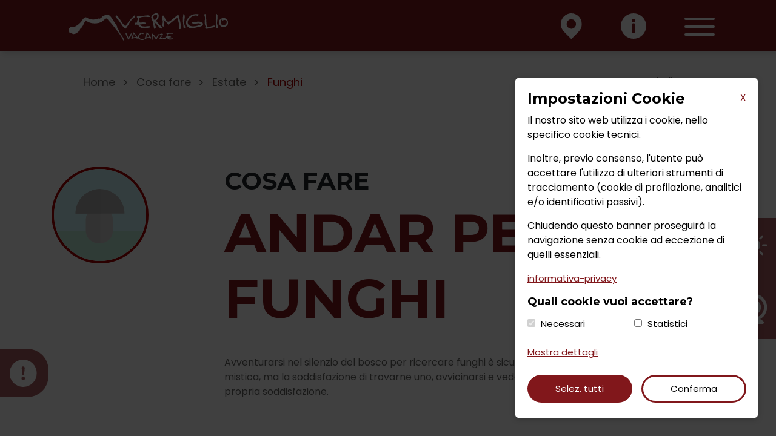

--- FILE ---
content_type: text/html; charset=UTF-8
request_url: https://www.vermigliovacanze.it/it/funghi
body_size: 9570
content:
<!DOCTYPE html>
<html lang="it">
    <head>
        <title>Funghi | Scopri cultura e attivit&agrave; di Vermiglio con Vermiglio Vacanze</title>
        <meta name="keywords" content="funghi,vermiglio,val di sole,trentino">
        <meta name="description" content="Avventurarsi nel silenzio del bosco per ricercare funghi &egrave; sicuramente un'esperienza piacevole e quasi mistica, ma la soddisfazione di trovarne uno avvicinarsi e vedere che &egrave; commestibile &egrave; una vera e propria soddisfazione.">
        <meta itemprop="name" content="Funghi">
        <meta itemprop="description" content="Avventurarsi nel silenzio del bosco per ricercare funghi &egrave; sicuramente un'esperienza piacevole e quasi mistica, ma la soddisfazione di trovarne uno avvicinarsi e vedere che &egrave; commestibile &egrave; una vera e propria soddisfazione.">
        <!-- Twitter -->
        <meta name="twitter:card" content="summary">
        <meta name="twitter:title" content="Funghi">
        <meta name="twitter:description" content="Avventurarsi nel silenzio del bosco per ricercare funghi &egrave; sicuramente un'esperienza piacevole e quasi mistica, ma la soddisfazione di trovarne uno avvicinarsi e vedere che &egrave; commestibile &egrave; una vera e propria soddisfazione.">
        <meta http-equiv="content-type" content="text/html;charset=UTF-8">
        <meta name="zipcode" content="38029">
        <meta name="city" content="Vermiglio">
        <meta name="state" content="trentino">
        <meta name="country" content="italy">
        <meta name="author" content="Vermiglio Vacanze">
        <meta name="copyright" content="VermiglioVacanze.it">
        <meta name="classification" content="07">
        <meta name="robots" content="NOODP">
        <meta name="msnbot" content="NOODP">
        <meta name="googlebot" content="NOODP">
        <meta name="revisit-after" content="7 days">
        <meta name="rating" content="All">
        <meta property="og:title" content="Funghi">
        <meta property="og:description" content="Avventurarsi nel silenzio del bosco per ricercare funghi &egrave; sicuramente un'esperienza piacevole e quasi mistica, ma la soddisfazione di trovarne uno avvicinarsi e vedere che &egrave; commestibile &egrave; una vera e propria soddisfazione.">
        <meta property="og:url" content="https://www.vermigliovacanze.it/it/funghi">
        <meta property="og:site_name" content="VermiglioVacanze.it">
        <meta property="og:locale" content="it_IT">
        <meta name='viewport' content='width=device-width, initial-scale=1'>
        <meta property="og:type" content="website">
    <script>
        window.dataLayer = window.dataLayer || [];
        function gtag() { dataLayer.push(arguments); }
        gtag('consent', 'default', {
            'ad_user_data': 'granted',
            'ad_personalization': 'granted',
            'ad_storage': 'granted',
            'analytics_storage': 'granted',
            'wait_for_update': 500,
        });
    </script>
    <script async src="https://www.googletagmanager.com/gtag/js?id=G-C51HH7JS39"></script>
    <script>
        window.dataLayer = window.dataLayer || [];
        function gtag() { dataLayer.push(arguments); }
        gtag('js', new Date());
        gtag('config', 'G-C51HH7JS39')

        function google_code() {
            gtag('consent', 'update', {
                'ad_user_data': 'denied',
                'ad_personalization': 'denied',
                'ad_storage': 'denied',
                'analytics_storage': 'denied',
            });
        }
    </script>
    <link rel="icon" href="https://www.vermigliovacanze.it/favicon.ico">
<link rel='stylesheet' href='https://www.vermigliovacanze.it/_site/_assets/css/style.css'>
<link rel='stylesheet' href='https://www.vermigliovacanze.it/_site/_assets/css/bootstrap.min.css'>
<link rel="stylesheet" type="text/css" href="https://www.vermigliovacanze.it/_site/_assets/plugins/hotel-datepicker/css/hotel-datepicker.css" />
<link rel="stylesheet" type="text/css" href="https://www.vermigliovacanze.it/_site/_assets/css/font-awesome.min.css">
<!--<link rel="stylesheet" type="text/css" href="_assets/css/main.css">-->
<link rel="stylesheet" type="text/css" href="https://www.vermigliovacanze.it/_site/_assets/plugins/slick/slick.min.css"/>
<link rel="stylesheet" type="text/css" href="https://www.vermigliovacanze.it/_site/_assets/plugins/slick/slick-theme.min.css"/>
<link rel='stylesheet' type='text/css' href="https://www.vermigliovacanze.it/_site/_assets/plugins/fancybox/jquery.fancybox.min.css">
<link rel='stylesheet' type='text/css' href="https://www.vermigliovacanze.it/_site/_assets/css/flaticon/flaticon.css">

<link rel='stylesheet' type='text/css' href="https://www.vermigliovacanze.it/_cookie/cookie.css"/>

<link href="https://fonts.googleapis.com/css2?family=Poppins:wght@300;400;700&display=swap" rel="stylesheet">
<link href="https://fonts.googleapis.com/css2?family=Montserrat:wght@300;400;700&display=swap" rel="stylesheet">
<!-- Google Recaptcha -->
<script src='https://www.google.com/recaptcha/api.js'></script>    </head>

    <body>
        <header id="header">
<div id='social-left'>
    <div id='social-left-button'>
        <a class='loadSocial' type='button' href="https://www.visittrentino.info/it/articoli/info-pratiche/informazioni-coronavirus" style="border-top-right-radius: 35px;border-bottom-right-radius: 35px;" target="_blank">
            <img src="https://www.vermigliovacanze.it/_site/_img/_icon/vacanza-sicura.svg" alt="" class="img-fluid">
            <p>Vacanza sicura</p>
        </a>
    </div>
</div>
<div id='social-right'>
    <div id='social-right-button'>
        <a href="javascript:;" class='loadSocial meteo__vermiglio' type='button' style="border-top-left-radius: 35px;"><img src="https://www.vermigliovacanze.it/_site/_img/_icon/sole.svg" alt="" class="img-fluid"></a>
        <a href="javascript:;" class='loadSocial web__cam' type='button' style="border-bottom-left-radius: 35px;" ><img src="https://www.vermigliovacanze.it/_site/_img/_icon/webcam.svg" alt="" class="img-fluid"></a>
    </div>
</div><div id="menu_principale">
    <div class="page-header">
        <div class="rd-navbar-wrap">
            <nav class="rd-navbar rd-navbar-original rd-navbar-static affix-top" data-rd-navbar-lg="rd-navbar-static">
                <div class="rd-navbar-inner">
                    <div class="rd-navbar-panel">
                        <button class="rd-navbar-toggle" data-custom-toggle=".rd-navbar">
                            <span></span>
                        </button>
                        <div class="rd-navbar-brand">
                            <a href="https://www.vermigliovacanze.it/it/" class="brand-name primary-color">
                                <img src="https://www.vermigliovacanze.it/_site/_img/logo-vermiglio-bianco.png" class="img-fluid" style="width: 100%; max-width: 310px;" />
                            </a>
                        </div>
                    </div>
                    <div class="sel-menu rd-navbar-nav-wrap py-0">
                        <ul class='rd-navbar-nav d-mobile-none'>
                            <li>
                                <a class="come__raggiungerci"><img src="https://www.vermigliovacanze.it/_site/_img/_icon/geo-white.svg" alt=""></a>
                            </li>
                            <li>
                                <a class="richiedi__info"><img src="https://www.vermigliovacanze.it/_site/_img/_icon/info-button-white.svg" alt=""></a>
                            </li>
                        </ul>
                        <div class="menu_come_raggiungerci">
                            <div class="container-fluid">
                                <div class="row">
                                    <div class="col-lg-6">
                                        <h3>COME RAGGIUNGERCI</h3>
                                        <img src="https://www.vermigliovacanze.it/_site/_img/come-raggiungerci.png" alt="" class="img-fluid mappa">
                                    </div>
                                    <div class="col-lg-6">
                                        <div class="contenuto">
                                                                                            <div class="item-contenuto macchina text-grey">
                                                    <p>
                                                        Uscire dall’<b>Autostrada A22</b> al casello di S.Michele e seguire le indicazioni per Val di Sole – Passo del Tonale percorrendo la SS42. Svoltando a destra si imbocca la SS43 della Valle di Non seguendo le indicazioni per Mezzolombardo e Cles, e successivamente la SS42 in direzione Passo del Tonale.
                                                    </p>
                                                    <p>
                                                        Chi proviene dal Nord-Ovest (Milano – Torino) può raggiungere la Val di Sole attraverso il Passo del Tonale. <b>Autostrada A4 Milano-Venezia</b> fino a Seriate uscire e seguire l’indicazione Passo Tonale. La Val di Sole è facilmente raggiungibile anche da Merano e Bolzano, attraverso il Passo Palade e il Passo Mendola e poi attraverso la Val di Non.
                                                    </p>
                                                </div>
                                                <div class="item-contenuto treno text-grey">
                                                    <p>
                                                        E’ possibile arrivare fino a Trento o Mezzocorona con il treno. Le stazioni FS sono collegate alla Ferrovia Elettrica di Trentino Trasporti. La Val di Sole è facilmente raggiungibile con questo trenino. Sono previsti poi dei pullman che raggiungono facilmente tutti i paesi della Val di Sole. Per raggiungere Vermiglio prendere la linea Malè-Fucine-Vermiglio-Passo del Tonale. (In inverno è possibile spostarsi con lo Ski-bus, servizio di trasporto gratuito)
                                                    </p>
                                                    <p>
                                                        Consulta gli orari:<br>
                                                        <a href="https://www.fsitaliane.it/" target="_blank">Ferrovia dello Stato</a> | <a href="https://www.trentinotrasporti.it/" target="_blank">Trentino Trasporti</a>
                                                    </p>
                                                </div>
                                                <div class="item-contenuto aereo text-grey">
                                                    Gli aeroporti più vicini sono:
                                                    <ul>
                                                        <li>Verona Villafranca "Catullo" (170km)</li>
                                                        <li>Bergamo "Orio al Serio" (140km)</li>
                                                        <li>Milano Linate (190km)</li>
                                                        <li>Milano Malpensa (220km)</li>
                                                    </ul>
                                                </div>
                                                                                        </div>
                                    </div>
                                </div>
                            </div>
                        </div>
                        <div class="menu_richiedi_info">
                            <div class="container">
                                <h2 class="text-uppercase">Richiedi informazioni</h2>
                                <form id="form-richiedi-info" class="form-horizontal" method="post">
                                    <div class="row">
                                        <div class="col-lg-6">
                                            <div class="form-group">
                                                <label>Nome e Cognome <sup>*</sup></label>
                                                <input type="text" id="nominativoForm" name="nominativoForm" class="form-control">
                                            </div>
                                        </div>
                                        <div class="col-lg-6">
                                            <div class="form-group">
                                                <label>E-mail <sup>*</sup></label>
                                                <input type="email" id="emailForm" name="emailForm" class="form-control">
                                            </div>
                                        </div>
                                    </div>
                                    <div class="row">
                                        <div class="col-lg-12">
                                            <div class="form-group">
                                                <label>Messaggio <sup>*</sup></label>
                                                <textarea class="form-control" id="messaggioForm" name="messaggioForm"></textarea>
                                            </div>
                                        </div>
                                    </div>
                                    <div class="row">
                                        <div class="col-lg-12">
                                            <p>
                                                I dati personali comunicati saranno trattati in via del tutto riservata nel pieno rispetto del Decreto Legislativo 30 giugno 2003, n. 196. Selezionando la casella Accetto posta qui sotto, manifesti il consenso a che i tuoi dati personali vengano trattati per portare a termine l'operazione richiesta in ottemperanza agli obblighi previsti dalla legge.
                                            </p>
                                        </div>
                                    </div>
                                    <div class="row">
                                        <div class="col-lg-12">
                                            <span class="pull-right d-mobile-none"><sup>*</sup> Campi obbligatori</span>
                                            <div class="form-check">
                                                <input id="accept_privacy_contact" type="checkbox">
                                                <label class="label-privacy">Accetto le condizioni sulla <a href="https://www.vermigliovacanze.it/privacy-policy">privacy</a> <sup>*</sup></label>
                                            </div>
                                            <div class="form-check">
                                                <input id="subscribe_newsletter" type="checkbox">
                                                <label class="label-newsletter">Iscrivimi alla newsletter</label>
                                            </div>
                                            <span class="pull-right d-mobile"><sup>*</sup> Campi obbligatori</span>
                                        </div>
                                    </div>
                                    <div class="row">
                                        <div class="col-lg-12">
                                            <div class="lista-social d-mobile-none">
                                                <ul>
                                                    <li><a href="https://www.facebook.com/VermiglioVacanze" target="_blank"><img src="https://www.vermigliovacanze.it/_site/_img/_icon/facebook-red.svg" alt="" class="img-fluid"></a></li>
                                                    <li><a href="https://instagram.com/vermiglio_vacanze?utm_medium=copy_link" target="_blank"><img src="https://www.vermigliovacanze.it/_site/_img/_icon/instagram-red.svg" alt="" class="img-fluid"></a></li>
                                                    <li><a href="https://twitter.com/info_vacanze" target="_blank"><img src="https://www.vermigliovacanze.it/_site/_img/_icon/twitter-red.svg" alt="" class="img-fluid"></a></li>
                                                    <li><a href="mailto:info@vermigliovacanze.it"><img src="https://www.vermigliovacanze.it/_site/_img/_icon/mail-red.svg" alt="" class="img-fluid"></a></li>
                                                </ul>
                                            </div>
                                            <div class="g-recaptcha" data-callback='recaptchaCallback' data-sitekey="6LfJw_kbAAAAAHH3vQEKhTlsEiWV9AMf-KzLkhnS"></div>
                                            <input type="hidden" name="recaptcha_response" id="recaptchaResponse" />
                                            <button id="submit-contact" type="submit" class="btn btn-red">Invia</button>
                                        </div>
                                    </div>
                                </form>
                            </div>
                        </div>
                        <div class="menu_webcam">
                            <div class="container-fluid">
                                <h2>WEBCAM VERMIGLIO</h2>
                                <div class="row">
                                    <div class="col-6 col-lg-3 col-md-6">
                                        <div class="item-slider">
                                            <a href="https://www.skylinewebcams.com/it/webcam/italia/trentino-alto-adige/trento/vermiglio.html" title="Webcam Laghetti Vermiglio" target="_blank">
                                                <figure>
                                                    <img src="https://www.vermigliovacanze.it/_site/_img/gallery/img-3.jpg" class="img-fluid" />
                                                    <figcaption></figcaption>
                                                </figure>
                                                <p class="text-uppercase">Laghetti di Vermiglio</p>
                                            </a>
                                        </div>
                                    </div>
                                    <div class="col-6 col-lg-3 col-md-6">
                                        <div class="item-slider">
                                            <a href="https://card.pontedilegnotonale.com/AdamelloSki/tonale.jpg" title="Webcam Passo del Tonale" data-fancybox="galleria-webcam">
                                                <figure>
                                                    <img src="https://www.vermigliovacanze.it/_site/_img/gallery/img-2.jpg" class="img-fluid" />
                                                    <figcaption></figcaption>
                                                </figure>
                                                <p class="text-uppercase">Tonale</p>
                                            </a>
                                        </div>
                                    </div>
                                    <div class="col-6 col-lg-3 col-md-6">
                                        <div class="item-slider">
                                            <a href="https://card.pontedilegnotonale.com/AdamelloSki/presena.jpg" title="Webcam Presena" data-fancybox="galleria-webcam">
                                                <figure>
                                                    <img src="https://www.vermigliovacanze.it/_site/_img/gallery/ghiacciaio_presena.jpg" class="img-fluid" />
                                                    <figcaption></figcaption>
                                                </figure>
                                                <p class="text-uppercase">Presena</p>
                                            </a>
                                        </div>
                                    </div>
                                    <div class="col-6 col-lg-3 col-md-6">
                                        <div class="item-slider">
                                            <a href="https://card.pontedilegnotonale.com/AdamelloSki/valbiolo.jpg" title="Webcam Valbiolo" data-fancybox="galleria-webcam">
                                                <figure>
                                                    <img src="https://www.vermigliovacanze.it/_site/_img/gallery/malga_valbiolo.jpg" class="img-fluid" />
                                                    <figcaption></figcaption>
                                                </figure>
                                                <p class="text-uppercase">Valbiolo</p>
                                            </a>
                                        </div>
                                    </div>
                                </div>
                                <div class="lista-social">
                                    <ul class="d-mobile-none">
                                        <li><a href="https://www.facebook.com/VermiglioVacanze" target="_blank"><img src="https://www.vermigliovacanze.it/_site/_img/_icon/facebook-red.svg" alt="" class="img-fluid"></a></li>
                                        <li><a href="https://instagram.com/vermiglio_vacanze?utm_medium=copy_link" target="_blank"><img src="https://www.vermigliovacanze.it/_site/_img/_icon/instagram-red.svg" alt="" class="img-fluid"></a></li>
                                        <li><a href="https://twitter.com/info_vacanze" target="_blank"><img src="https://www.vermigliovacanze.it/_site/_img/_icon/twitter-red.svg" alt="" class="img-fluid"></a></li>
                                        <li><a href="mailto:info@vermigliovacanze.it"><img src="https://www.vermigliovacanze.it/_site/_img/_icon/mail-red.svg" alt="" class="img-fluid"></a></li>
                                    </ul>
                                                                    </div>
                            </div>
                        </div>
                        <div class="menu_meteo">
                            <div class="container-fluid">
                                                                <h2>METEO VERMIGLIO</h2>
                                <div class="row">
<div class='col-lg-4 text-center'><img src='https://www.meteotrentino.it/dist/assets/themes/meteotrentino/img/tempo/ico_019.png' alt='Nuvoloso' class='img-fluid'><h4 class='text-uppercase'>Oggi</h4><p>Min 0&deg; / Max 5&deg;</p></div><div class='col-lg-4 text-center'><img src='https://www.meteotrentino.it/dist/assets/themes/meteotrentino/img/tempo/ico_025.png' alt='Poco nuvoloso' class='img-fluid'><h4 class='text-uppercase'>Domani</h4><p>Min 1&deg; / Max 6&deg;</p></div><div class='col-lg-4 text-center'><img src='https://www.meteotrentino.it/dist/assets/themes/meteotrentino/img/tempo/ico_025.png' alt='Poco nuvoloso' class='img-fluid'><h4 class='text-uppercase'>Marted&igrave;</h4><p>Min 1&deg; / Max 7&deg;</p></div>                                </div>
                                <div class="lista-social">
                                    <ul class="d-mobile-none">
                                        <li><a href="https://www.facebook.com/VermiglioVacanze" target="_blank"><img src="https://www.vermigliovacanze.it/_site/_img/_icon/facebook-red.svg" alt="" class="img-fluid"></a></li>
                                        <li><a href="https://instagram.com/vermiglio_vacanze?utm_medium=copy_link" target="_blank"><img src="https://www.vermigliovacanze.it/_site/_img/_icon/instagram-red.svg" alt="" class="img-fluid"></a></li>
                                        <li><a href="https://twitter.com/info_vacanze" target="_blank"><img src="https://www.vermigliovacanze.it/_site/_img/_icon/twitter-red.svg" alt="" class="img-fluid"></a></li>
                                        <li><a href="mailto:info@vermigliovacanze.it"><img src="https://www.vermigliovacanze.it/_site/_img/_icon/mail-red.svg" alt="" class="img-fluid"></a></li>
                                    </ul>
                                    <a href="https://www.vermigliovacanze.it/it/galleria" class="text-uppercase galleria">Galleria</a>
                                </div>
                            </div>
                        </div>
                    </div>
                    <div class="menu-hamburger">
                        <a class="menu__icon mobile"><span4></span4></a>
                        <div class="rd-navbar-nav menu mobile text-dark">
                                <ul class="d-mobile menu-secondari">
                                    <li>
                                        <a class="come__raggiungerci mr-5"><img src="https://www.vermigliovacanze.it/_site/_img/_icon/geo-red.svg" alt=""></a><a class="richiedi__info"><img src="https://www.vermigliovacanze.it/_site/_img/_icon/info-button-red.svg" alt=""></a>
                                    </li>
                                </ul>
                                <ul>
                                    <li><a href='https://www.vermigliovacanze.it/it/cultura' title='Cultura' target='_self' class=''>Cultura</a><i class='fa fa-chevron-down pull-right d-mobile'></i><ul class='sub-menu list-unstyled'><li><a href='https://www.vermigliovacanze.it/it/forte' title='Forte Strino' target='_self' class=''>Forte Strino</a></li><li><a href='https://www.vermigliovacanze.it/it/museo' title='Museo della Guerra' target='_self' class=''>Museo della Guerra</a></li><li><a href='https://www.vermigliovacanze.it/it/mulino' title='Mulino di Cortina' target='_self' class=''>Mulino di Cortina</a></li><li><a href='https://www.vermigliovacanze.it/it/ospizio-di-san-bartolomeo' title='Ospizio di San Bartolomeo' target='_self' class=''>Ospizio di San Bartolomeo</a></li></ul></li><li><a href='https://www.vermigliovacanze.it/it/cosa-fare' title='Cosa fare' target='_self' class=' active'>Cosa fare</a><i class='fa fa-chevron-down pull-right d-mobile'></i><ul class='sub-menu list-unstyled'><li><a href='https://www.vermigliovacanze.it/it/estate' title='Estate' target='_self' class='active'>Estate</a></li><li><a href='https://www.vermigliovacanze.it/it/inverno' title='Inverno' target='_self' class=''>Inverno</a></li></ul></li><li><a href='https://www.vermigliovacanze.it/it/dove-alloggiare' title='Dove alloggiare' target='_self' class=''>Dove alloggiare</a></li><li><a href='https://www.vermigliovacanze.it/it/dove-mangiare/ristorazione' title='Dove mangiare' target='_self' class=''>Dove mangiare</a></li><li><a href='https://www.vermigliovacanze.it/it/eventi' title='Eventi' target='_self' class=''>Eventi</a></li>                                </ul>
                                <ul class="d-mobile menu-terziari">
                                    <li>
                                        <a class='meteo__vermiglio mr-5'><img src="https://www.vermigliovacanze.it/_site/_img/_icon/sole_rosso.svg" alt="" style="width: 42px;"></a><a class='web__cam'><img src="https://www.vermigliovacanze.it/_site/_img/_icon/webcam_rossa.svg" alt="" style="width: 42px;"></a>
                                    </li>
                                </ul>
                                <div class="lista-social">
                                    <ul class="d-mobile-none">
                                        <li><a href="https://www.facebook.com/VermiglioVacanze" target="_blank"><img src="https://www.vermigliovacanze.it/_site/_img/_icon/facebook-red.svg" alt="" class="img-fluid"></a></li>
                                        <li><a href="https://instagram.com/vermiglio_vacanze?utm_medium=copy_link" target="_blank"><img src="https://www.vermigliovacanze.it/_site/_img/_icon/instagram-red.svg" alt="" class="img-fluid"></a></li>
                                        <li><a href="https://twitter.com/info_vacanze" target="_blank"><img src="https://www.vermigliovacanze.it/_site/_img/_icon/twitter-red.svg" alt="" class="img-fluid"></a></li>
                                        <li><a href="mailto:info@vermigliovacanze.it"><img src="https://www.vermigliovacanze.it/_site/_img/_icon/mail-red.svg" alt="" class="img-fluid"></a></li>
                                    </ul>
                                                                        <a href="https://www.vermigliovacanze.it/it/scopri-vermiglio" class="btn btn-white text-uppercase  active">Scopri Vermiglio</a>
                                </div>
                        </div>
                    </div>
                </div>
            </nav>
        </div>
    </div>
</div>
        </header>

        <ul class="breadcrumb" style="margin-top: 7rem;">
            <li><a href="https://www.vermigliovacanze.it/it/">Home</a></li>
            <li><a href="https://www.vermigliovacanze.it/it/cosa-fare">Cosa fare</a></li>
            <li><a href="https://www.vermigliovacanze.it/it/estate">Estate</a></li>
            <li>Funghi</li>
            <a href="javascript:;" class="pull-right back" onclick="history.go(-1);">Torna indietro</a>
        </ul>

        <main id="funghi">
            <div class="container">
                <div class="row">
                    <div class="col-lg-3 d-mobile-none">
                        <img src="https://www.vermigliovacanze.it/_site/_img/_icon/funghi.svg" alt="" class="">
                    </div>
                    <div class="col-lg-9">
                        <div class="row d-mobile">
                            <div class="col-sm-3">
                                <img src="https://www.vermigliovacanze.it/_site/_img/_icon/funghi.svg" alt="" class="">
                            </div>
                            <div class="col-sm-9">
                                <h3>COSA FARE</h3>
                                <h1>ANDAR PER FUNGHI</h1>
                            </div>
                        </div>
                        <h3 class="d-mobile-none">COSA FARE</h3>
                        <h1 class="d-mobile-none">ANDAR PER FUNGHI</h1>
                        <p>Avventurarsi nel silenzio del bosco per ricercare funghi &egrave; sicuramente un&#39;esperienza piacevole e quasi mistica, ma la soddisfazione di trovarne uno, avvicinarsi e vedere che &egrave; commestibile &egrave; una vera e propria soddisfazione.</p>
                    </div>
                </div>
            </div>
        </main>

        <div class="fascia-2-blocchi">
                        <div class="container-fluid">
                <div class="row">
                    <div class="col-lg-5 pattern-rosso text-white">
                        <div class="contenuto">
                            <h3>Consigli pratici</h3>
                            <p><strong>L&#39;EQUIPAGGIAMENTO</strong></p>

<p>Indossa <strong>indumenti</strong> idonei all&rsquo;ambiente da frequentare: copri bene gli arti inferiori e tieni a portata di mano un impermeabile leggero. Porta con te un cesto rigido ed areato per porvi i funghi raccolti. Evita nel modo pi&ugrave; assoluto i contenitori flosci ed impermeabili. Tieni a portata di mano un coltello, che serve a pulire, non a raccogliere o tagliare funghi sul terreno.</p>
                        </div>
                    </div>
                    <div class="col-lg-7" style="background-image: url('https://www.vermigliovacanze.it/_files/f_media/2021/08/81_1110x600.webp');">
                        <img src="https://www.vermigliovacanze.it/_files/f_media/2021/08/81_1110x600.webp" class="img-fluid">
                    </div>
                </div>
            </div>
        </div>

        <div class="contenuto-pagina">
                        <div class="container">
                <div class="row">
                    <div class="col-md-12">
                        <p><strong>LA RACCOLTA</strong></p>

<p><strong>Raccogli i funghi interi</strong>, senza strapparli o tagliarli alla base del gambo. Agisci delicatamente per lasciare il pi&ugrave; possibile inalterati tutti i caratteri morfologici del fungo, necessari per determinarne la specie. I funghi conosciuti vanno puliti subito e riposti nel cestino. I funghi non riconosciuti vanno conservati in altro contenitore e ne vanno raccolti pochi esemplari, da sottoporre al controllo e alla determinazione dell&#39;esperto.<br />
<strong>Raccogli solo i funghi freschi</strong> che assicurano una buona commestibilit&agrave;. Vanno tralasciati i funghi vecchi, avariati, se infestati da vermi o gi&agrave; in fase di decomposizione. I funghi velenosi e quelli che non vengono raccolti devono comunque essere rispettati, non vanno calpestati o distrutti. Possono infatti servire ai pi&ugrave; esperti per motivi di studio o quantomeno continueranno a svolgere il loro ruolo di equilibrio biologico del bosco.</p>

<p><strong>GLI AVVELENAMENTI: PREVENZIONE E PRIMI SOCCORSI</strong></p>

<p>Nell&rsquo;incertezza, sottoponi a visita dell&rsquo;esperto i funghi raccolti e destinati al consumo. Evita di consumare funghi non conosciuti e la cui commestibilit&agrave; non sia stata accertata. Bandisci i mezzi empirici usati per riconoscere i funghi mangerecci (uso della moneta o cucchiaio d&rsquo;argento, l&rsquo;aglio, il latte, etc).<br />
<strong>In caso di disturbi dopo breve incubazione</strong> (fino a 3 ore dopo il pasto): provocare con qualche mezzo il vomito al paziente, chiamare il medico e convocare un esperto micologico. <strong>In caso di disturbi dopo lunga incubazione</strong> (da 8 a 48 ore e pi&ugrave; dopo il pasto): provvedere all&rsquo;immediato ricovero, precisare al sanitario l&rsquo;ora del pasto e convocare un esperto micologo per stabilire l&rsquo;agente avvelenatore. Non somministrare mai alcolici all&rsquo;avvelenato.</p>

<h3>REGOLAMENTAZIONE RACCOLTA</h3>

<p>La raccolta dei funghi nella Provincia Autonoma di Trento &egrave; disciplinata dalla L.P. 23 maggio 2007, n.11 e successivo regolamento di attuazione 26 ottobre 2009, n.23-25 del quale citiamo gli articoli pi&ugrave; importanti (il testo integrale pu&ograve; essere richiesto presso gli Uffici Informazioni di Valle).</p>

<p><strong>Art. 10 - Modalit&agrave; di raccolta</strong></p>

<p>&nbsp;&nbsp;&nbsp; Nel territorio della Provincia la raccolta dei funghi spontanei, sia commestibili che non, &egrave; ammessa in quantit&agrave; non superiore ai 2 kg al giorno per persona di et&agrave; superiore ai 10 anni.<br />
&nbsp;&nbsp;&nbsp; Il limite massimo ammesso non si applica qualora il singolo esemplare, non in aggiunta di altri, ecceda da solo il predetto limite.<br />
&nbsp;&nbsp;&nbsp; &Egrave; fatto obbligo ai raccoglitori di pulire sommariamente i funghi sul posto di raccolta e di trasportarli solo a mezzo di contenitori forati e rigidi.<br />
&nbsp;&nbsp;&nbsp; &Egrave; vietato danneggiare i funghi sul terreno ed usare nella raccolta rastrelli, uncini ed altri mezzi che possono danneggiare lo strato umifero del terreno.</p>

<p><strong>Art. 12 - Denuncia di raccolta funghi</strong></p>

<p>&nbsp;&nbsp;&nbsp; La denuncia di raccolta funghi &egrave; personale e non trasferibile.</p>

<p><strong>Art. 22 - Disposizioni comuni</strong></p>

<p>&nbsp;&nbsp;&nbsp; I minori di anni 10 possono esercitare la raccolta solo se accompagnati da una persona adulta, fermo restando il limite massimo ammesso.<br />
&nbsp;&nbsp;&nbsp; La raccolta funghi &egrave; consentita dalle ore 7.00 alle ore 19.00.</p>

<p>I permessi per la raccolta funghi sono validi sull&#39;intero territorio della Val di Sole che racchiude i seguenti 13 comuni: Vermiglio, Peio, Ossana, Pellizzano, Mezzana, Commezzadura, Dimaro Folgarida, Croviana, Mal&egrave;, Terzolas, Caldes, Cavizzana, Rabbi.</p>

<h3><strong>TARIFFE</strong></h3>

<p>1 giorno: &euro; 10,00</p>

<p>3 giorni (consecutivi): &euro; 18,00</p>

<p>1 settimana (7 giorni): &euro; 24,00</p>

<p>2 settimane (14 giorni): &euro; 40,00</p>

<p>30 e 90 giorni: &euro; 60,00</p>

<p>Il pagamento del permesso pu&ograve; essere effettuato:</p>

<p>- <strong>ONLINE</strong>, tramite il sito internet www.geoticket.it o la relativa APP Geoticket</p>

<p>- presso gli sportelli<strong> BANCOMAT (ATM)</strong> della Cassa Rurale Val di Sole</p>

<p>- presso gli <strong>UFFICI INFORMAZIONI DI VALLE</strong> o tramite <strong>BOLLETTINO DI CONTO CORRENTE POSTALE</strong> <strong>n. 89384242</strong> intestato a: <strong>Azienda per il Turismo delle Valli di Sole, Peio e Rabbi</strong>. Via Marconi, 7 - 38027 Mal&egrave;, indicando nella causale la dicitura &quot;tassa per la raccolta funghi&quot;, le generalit&agrave; dell&#39;interessato ed il periodo esatto di raccolta.</p>
                    </div>
                </div>
            </div>
        </div>

<div id="fascia-potrebbe-interessare">
    <div class="container-fluid">
        <div class="row">
            <div class="col-md-12 text-center">
                <h2>TI POTREBBE INTERESSARE</h2>
                <div id="attivita-slider" class="slick-slider">
<div class='item-slider'><a href='https://www.vermigliovacanze.it/it/passeggiata/giro-dei-masi'><div class='box-img'><img src='https://www.vermigliovacanze.it/_files/f_media/2024/10/1410_500x500.webp' alt='' class='img-fluid'><div class='descrizione'>GIRO DEI MASI</div></div></a></div><div class='item-slider'><a href='https://www.vermigliovacanze.it/it/passeggiata/malga-valbiolo'><div class='box-img'><img src='https://www.vermigliovacanze.it/_files/f_media/2021/09/348_500x500.webp' alt='' class='img-fluid'><div class='descrizione'>MALGA VALBIOLO</div></div></a></div><div class='item-slider'><a href='https://www.vermigliovacanze.it/it/passeggiata/el-farinel-passo-del-tonale'><div class='box-img'><img src='https://www.vermigliovacanze.it/_files/f_media/2024/10/1440_500x500.webp' alt='' class='img-fluid'><div class='descrizione'>EL FARINEL - PASSO DEL TONALE</div></div></a></div><div class='item-slider'><a href='https://www.vermigliovacanze.it/it/passeggiata/masi-di-dasare-boai'><div class='box-img'><img src='https://www.vermigliovacanze.it/_files/f_media/2021/08/60_500x500.webp' alt='' class='img-fluid'><div class='descrizione'>MASI DI DASARE' - BOAI</div></div></a></div><div class='item-slider'><a href='https://www.vermigliovacanze.it/it/passeggiata/acqua-ferruginosa'><div class='box-img'><img src='https://www.vermigliovacanze.it/_files/f_media/2021/08/64_500x500.webp' alt='' class='img-fluid'><div class='descrizione'>ACQUA FERRUGINOSA</div></div></a></div><div class='item-slider'><a href='https://www.vermigliovacanze.it/it/passeggiata/giro-del-pece'><div class='box-img'><img src='https://www.vermigliovacanze.it/_files/f_media/2021/09/612_500x500.webp' alt='' class='img-fluid'><div class='descrizione'>GIRO DEL PECE'</div></div></a></div><div class='item-slider'><a href='https://www.vermigliovacanze.it/it/passeggiata/sentiero-dei-forti'><div class='box-img'><img src='https://www.vermigliovacanze.it/_files/f_media/2021/09/617_500x500.webp' alt='' class='img-fluid'><div class='descrizione'>SENTIERO DEI FORTI</div></div></a></div><div class='item-slider'><a href='https://www.vermigliovacanze.it/it/passeggiata/sentiero-del-castello'><div class='box-img'><img src='https://www.vermigliovacanze.it/_files/f_media/2021/09/194_500x500.webp' alt='' class='img-fluid'><div class='descrizione'>SENTIERO DEL CASTELLO </div></div></a></div><div class='item-slider'><a href='https://www.vermigliovacanze.it/it/passeggiata/raseghe-e-tonale-beach'><div class='box-img'><img src='https://www.vermigliovacanze.it/_files/f_media/2022/06/901_500x500.webp' alt='' class='img-fluid'><div class='descrizione'>RASEGHE E TONALE BEACH</div></div></a></div><div class='item-slider'><a href='https://www.vermigliovacanze.it/it/passeggiata/malga-strino'><div class='box-img'><img src='https://www.vermigliovacanze.it/_files/f_media/2021/09/204_500x500.webp' alt='' class='img-fluid'><div class='descrizione'>MALGA STRINO</div></div></a></div><div class='item-slider'><a href='https://www.vermigliovacanze.it/it/passeggiata/laghetti-di-san-leonardo'><div class='box-img'><img src='https://www.vermigliovacanze.it/_files/f_media/2021/09/236_500x500.webp' alt='' class='img-fluid'><div class='descrizione'>LAGHETTI DI SAN LEONARDO</div></div></a></div><div class='item-slider'><a href='https://www.vermigliovacanze.it/it/passeggiata/pont-degli-alpini'><div class='box-img'><img src='https://www.vermigliovacanze.it/_files/f_media/2021/09/627_500x500.webp' alt='' class='img-fluid'><div class='descrizione'>PONT DEGLI ALPINI </div></div></a></div><div class='item-slider'><a href='https://www.vermigliovacanze.it/it/passeggiata/villaggio-delle-marmotte'><div class='box-img'><img src='https://www.vermigliovacanze.it/_files/f_media/2021/09/631_500x500.webp' alt='' class='img-fluid'><div class='descrizione'>VILLAGGIO DELLE MARMOTTE </div></div></a></div><div class='item-slider'><a href='https://www.vermigliovacanze.it/it/passeggiata/sentiero-di-valle'><div class='box-img'><img src='https://www.vermigliovacanze.it/_files/f_media/2021/09/632_500x500.webp' alt='' class='img-fluid'><div class='descrizione'>SENTIERO DI VALLE </div></div></a></div><div class='item-slider'><a href='https://www.vermigliovacanze.it/it/passeggiata/malghe'><div class='box-img'><img src='https://www.vermigliovacanze.it/_files/f_media/2021/09/634_500x500.webp' alt='' class='img-fluid'><div class='descrizione'>MALGHE</div></div></a></div><div class='item-slider'><a href='https://www.vermigliovacanze.it/it/passeggiata/torbiera-del-tonale'><div class='box-img'><img src='https://www.vermigliovacanze.it/_files/f_media/2021/09/635_500x500.webp' alt='' class='img-fluid'><div class='descrizione'>TORBIERA DEL TONALE </div></div></a></div><div class='item-slider'><a href='https://www.vermigliovacanze.it/it/passeggiata/itinerario-storico-culturale'><div class='box-img'><img src='https://www.vermigliovacanze.it/_files/f_media/2021/09/296_500x500.webp' alt='' class='img-fluid'><div class='descrizione'>ITINERARIO STORICO-CULTURALE</div></div></a></div><div class='item-slider'><a href='https://www.vermigliovacanze.it/it/passeggiata/masi-verniana-e-saviana'><div class='box-img'><img src='https://www.vermigliovacanze.it/_files/f_media/2021/09/600_500x500.webp' alt='' class='img-fluid'><div class='descrizione'>MASI VERNIANA E SAVIANA</div></div></a></div><div class='item-slider'><a href='https://www.vermigliovacanze.it/it/passeggiata/masi-di-palu'><div class='box-img'><img src='https://www.vermigliovacanze.it/_files/f_media/2021/09/545_500x500.webp' alt='' class='img-fluid'><div class='descrizione'>MASI DI PALU'</div></div></a></div><div class='item-slider'><a href='https://www.vermigliovacanze.it/it/passeggiata/sentiero-dei-minatori'><div class='box-img'><img src='https://www.vermigliovacanze.it/_files/f_media/2021/09/550_500x500.webp' alt='' class='img-fluid'><div class='descrizione'>SENTIERO DEI MINATORI</div></div></a></div><div class='item-slider'><a href='https://www.vermigliovacanze.it/it/passeggiata/altiporto'><div class='box-img'><img src='https://www.vermigliovacanze.it/_files/f_media/2021/09/557_500x500.webp' alt='' class='img-fluid'><div class='descrizione'>ALTIPORTO</div></div></a></div><div class='item-slider'><a href='https://www.vermigliovacanze.it/it/passeggiata/velon-pece'><div class='box-img'><img src='https://www.vermigliovacanze.it/_files/f_media/2021/09/561_500x500.webp' alt='' class='img-fluid'><div class='descrizione'>VELON - PECE'</div></div></a></div>                </div>
            </div>
        </div>
    </div>
</div>
<div id="fascia-iscrivi-newsletter">
    <div class="sfondo-bianco">
        <div class="container">
            <div class="row">
                <div class="col-md-12">
                    <h5 class="text-uppercase">Rimani sempre aggiornato</h5>
                    <h2 class="text-uppercase">Iscriviti alla newsletter</h2>
                    <p>Ti sarà inviata una mail di conferma all'indirizzo indicato</p>
                </div>
            </div>
            <div class="row">
                <div class="col-md-12">
                    <form id="form-iscrivi-newsletter" class="form-horizontal" method="post">
                        <div class="row">
                            <div class="col-lg-5">
                                <div class="form-group">
                                    <label>E-mail</label>
                                    <input type="email" id="indirizzoForm" name="indirizzoForm" class="form-control">
                                </div>
                            </div>
                            <div class="col-lg-7">
                                <div class="row">
                                    <div class="col-lg-6">
                                        <div class="form-group">
                                            <div class="g-recaptcha" data-callback='recaptchaCallback' data-sitekey="6LfJw_kbAAAAAHH3vQEKhTlsEiWV9AMf-KzLkhnS"style="max-width: 75%;"></div>
                                            <input type="hidden" name="recaptcha_response" id="recaptchaResponse" />
                                        </div>
                                    </div>
                                    <div class="col-lg-6 align-self-center">
                                        <div class="form-group">
                                            <button id="submit-newsletter" type="submit" class="btn btn-red">Iscriviti</button>
                                        </div>
                                    </div>
                                </div>
                            </div>
                            <div class="col-md-12">
                                <div class="form-check">
                                    <input id="accept_privacy_newsletter" type="checkbox">
                                    <label class="label-privacy">Accetto le condizioni sulla  <a href="https://www.vermigliovacanze.it/privacy-policy">privacy</a> *</label>
                                </div>
                            </div>
                        </div>
                    </form>
                </div>
            </div>
        </div>
    </div>
</div><div id="fascia-partner">
    <div class="container">
        <div class="row">
                <div class="col-md-3 col-xl-3">
                    <img src="https://www.vermigliovacanze.it/_site/_img/vermiglio.webp" alt="" class="img-fluid">
                </div>
                <div class="col-md-3 col-xl-3">
                    <img src="https://www.vermigliovacanze.it/_site/_img/logo-val-di-sole.webp" alt="" class="img-fluid">
                </div>
                <div class="col-md-3 col-xl-3">
                    <img src="https://www.vermigliovacanze.it/_site/_img/logo-pontedilegnotonale-adamelloski.webp" alt="" class="img-fluid">
                </div>
                <div class="col-md-3 col-xl-3">
                    <img src="https://www.vermigliovacanze.it/_site/_img/trentino.webp" alt="" class="img-fluid">
                </div>
        </div>
    </div>
</div>
<footer>
    <div class="container-fluid">
        <div class="row">
            <div class="col-md-12 text-center">
                <ul class="lista-link">
                    <li><a href="https://www.vermigliovacanze.it/it/informativa-dati" class="text-uppercase">Informativa dati</a></li>
                    <li><a href="https://www.vermigliovacanze.it/privacy-policy" class="text-uppercase">Privacy e Cookie policy</a></li>
                    <li><a href="https://www.vermigliovacanze.it/it/amministrazione-trasparente" class="text-uppercase">Amministrazione trasparente</a></li>
                    <li><a href="javascript:;" class="richiedi__info text-uppercase">Richiedi informazioni</a></li>
                </ul>
            </div>
            <div class="col-lg-2">
                <img src="https://www.vermigliovacanze.it/_site/_img/logo-vermiglio-bianco.png" alt="" class="img-fluid d-mobile-none">
            </div>
            <div class="col-lg-4">
                <ul class="lista-info">
                    <li>Ufficio Informazioni Vermiglio</li>
                    <li>Via di Borgonuovo, 15 c/o Polo Culturale</li>
                    <li>38029 Vermiglio (TN) | Tel/Fax <a href="tel:0463758200">0463.758200</a></li>
                </ul>
            </div>
            <div class="col-lg-3">
                <ul class="lista-info">
                    <li>email: <a href="mailto:info@vermigliovacanze.it">info@vermigliovacanze.it</a></li>
                    <li>P.IVA/CF 01582980221</li>
                </ul>
            </div>
            <div class="col-lg-3">
                <ul class="lista-social d-mobile-none">
                    <li><a href="https://www.facebook.com/VermiglioVacanze" target="_blank"><img src="https://www.vermigliovacanze.it/_site/_img/_icon/facebook-white.svg" alt="" class="img-fluid"></a></li>
                    <li><a href="https://instagram.com/vermiglio_vacanze?utm_medium=copy_link" target="_blank"><img src="https://www.vermigliovacanze.it/_site/_img/_icon/instagram-white.svg" alt="" class="img-fluid"></a></li>
                    <li><a href="https://twitter.com/info_vacanze" target="_blank"><img src="https://www.vermigliovacanze.it/_site/_img/_icon/twitter-white.svg" alt="" class="img-fluid"></a></li>
                    <li><a href="mailto:info@vermigliovacanze.it"><img src="https://www.vermigliovacanze.it/_site/_img/_icon/mail-white.svg" alt="" class="img-fluid"></a></li>
                </ul>
            </div>
        </div>
        <div class="row d-mobile">
            <div class="col-md-5">
                <img src="https://www.vermigliovacanze.it/_site/_img/logo-vermiglio-bianco.png" alt="" class="img-fluid">
            </div>
            <div class="col-md-7">
                <ul class="lista-social">
                    <li><a href="https://www.facebook.com/VermiglioVacanze" target="_blank"><img src="https://www.vermigliovacanze.it/_site/_img/_icon/facebook-white.svg" alt="" class="img-fluid"></a></li>
                    <li><a href="https://instagram.com/vermiglio_vacanze?utm_medium=copy_link" target="_blank"><img src="https://www.vermigliovacanze.it/_site/_img/_icon/instagram-white.svg" alt="" class="img-fluid"></a></li>
                    <li><a href="https://twitter.com/info_vacanze" target="_blank"><img src="https://www.vermigliovacanze.it/_site/_img/_icon/twitter-white.svg" alt="" class="img-fluid"></a></li>
                    <li><a href="mailto:info@vermigliovacanze.it"><img src="https://www.vermigliovacanze.it/_site/_img/_icon/mail-white.svg" alt="" class="img-fluid"></a></li>
                </ul>
            </div>
        </div>
    </div>
</footer>
<script>
    var FS_PROJECT = 'https://www.vermigliovacanze.it/';
    var FS_PROJECT_SITE = 'https://www.vermigliovacanze.it/_site/';
    var LANG = 'it';
    var TAG_ANALYTICS    = 'G-C51HH7JS39';</script>
<link rel='stylesheet' href='https://www.vermigliovacanze.it/_site/_assets/css/magnific-popup.css'>
<!--<link href="https://fonts.googleapis.com/css?family=Noto+Serif:400,700&display=swap" rel="stylesheet">-->
<!--<script type='text/javascript' src='https://www.vermigliovacanze.it/_site/_assets/js/jquery.min.js'></script>-->
<script type='text/javascript' src="https://www.vermigliovacanze.it/_site/_assets/js/core.min.js"></script>
<script type='text/javascript' src="https://www.vermigliovacanze.it/_site/_assets/js/popper.min.js"></script>
<script type="text/javascript" src="https://www.vermigliovacanze.it/_site/_assets/js/bootbox.min.js"></script>
<script type='text/javascript' src="https://www.vermigliovacanze.it/_site/_assets/js/bootstrap.min.js"></script>
<script type="text/javascript" src="https://www.vermigliovacanze.it/_site/_assets/plugins/slick/slick.min.js"></script>
<script type='text/javascript' src="https://www.vermigliovacanze.it/_site/_assets/js/jquery.matchHeight-min.js"></script>
<script type="text/javascript" src="https://www.vermigliovacanze.it/_site/_assets/plugins/hotel-datepicker/js/fecha.min.js"></script>
<script type="text/javascript" src="https://www.vermigliovacanze.it/_site/_assets/plugins/hotel-datepicker/js/hotel-datepicker.js"></script>
<script type='text/javascript' src="https://www.vermigliovacanze.it/_site/_assets/js/jquery.magnific-popup.min.js"></script>
<script type="text/javascript" src="https://www.vermigliovacanze.it/_site/_assets/plugins/fancybox/jquery.fancybox.min.js"></script>

<script async src="https://www.vermigliovacanze.it/_site/_assets/js/script.js"></script>

<div id="cookieConsent"></div>

<script type="text/javascript" src="https://www.vermigliovacanze.it/_cookie/cookie.js"></script>    </body>
</html>

--- FILE ---
content_type: text/html; charset=utf-8
request_url: https://www.google.com/recaptcha/api2/anchor?ar=1&k=6LfJw_kbAAAAAHH3vQEKhTlsEiWV9AMf-KzLkhnS&co=aHR0cHM6Ly93d3cudmVybWlnbGlvdmFjYW56ZS5pdDo0NDM.&hl=en&v=TkacYOdEJbdB_JjX802TMer9&size=normal&anchor-ms=20000&execute-ms=15000&cb=vbrjykfg7jl8
body_size: 46559
content:
<!DOCTYPE HTML><html dir="ltr" lang="en"><head><meta http-equiv="Content-Type" content="text/html; charset=UTF-8">
<meta http-equiv="X-UA-Compatible" content="IE=edge">
<title>reCAPTCHA</title>
<style type="text/css">
/* cyrillic-ext */
@font-face {
  font-family: 'Roboto';
  font-style: normal;
  font-weight: 400;
  src: url(//fonts.gstatic.com/s/roboto/v18/KFOmCnqEu92Fr1Mu72xKKTU1Kvnz.woff2) format('woff2');
  unicode-range: U+0460-052F, U+1C80-1C8A, U+20B4, U+2DE0-2DFF, U+A640-A69F, U+FE2E-FE2F;
}
/* cyrillic */
@font-face {
  font-family: 'Roboto';
  font-style: normal;
  font-weight: 400;
  src: url(//fonts.gstatic.com/s/roboto/v18/KFOmCnqEu92Fr1Mu5mxKKTU1Kvnz.woff2) format('woff2');
  unicode-range: U+0301, U+0400-045F, U+0490-0491, U+04B0-04B1, U+2116;
}
/* greek-ext */
@font-face {
  font-family: 'Roboto';
  font-style: normal;
  font-weight: 400;
  src: url(//fonts.gstatic.com/s/roboto/v18/KFOmCnqEu92Fr1Mu7mxKKTU1Kvnz.woff2) format('woff2');
  unicode-range: U+1F00-1FFF;
}
/* greek */
@font-face {
  font-family: 'Roboto';
  font-style: normal;
  font-weight: 400;
  src: url(//fonts.gstatic.com/s/roboto/v18/KFOmCnqEu92Fr1Mu4WxKKTU1Kvnz.woff2) format('woff2');
  unicode-range: U+0370-0377, U+037A-037F, U+0384-038A, U+038C, U+038E-03A1, U+03A3-03FF;
}
/* vietnamese */
@font-face {
  font-family: 'Roboto';
  font-style: normal;
  font-weight: 400;
  src: url(//fonts.gstatic.com/s/roboto/v18/KFOmCnqEu92Fr1Mu7WxKKTU1Kvnz.woff2) format('woff2');
  unicode-range: U+0102-0103, U+0110-0111, U+0128-0129, U+0168-0169, U+01A0-01A1, U+01AF-01B0, U+0300-0301, U+0303-0304, U+0308-0309, U+0323, U+0329, U+1EA0-1EF9, U+20AB;
}
/* latin-ext */
@font-face {
  font-family: 'Roboto';
  font-style: normal;
  font-weight: 400;
  src: url(//fonts.gstatic.com/s/roboto/v18/KFOmCnqEu92Fr1Mu7GxKKTU1Kvnz.woff2) format('woff2');
  unicode-range: U+0100-02BA, U+02BD-02C5, U+02C7-02CC, U+02CE-02D7, U+02DD-02FF, U+0304, U+0308, U+0329, U+1D00-1DBF, U+1E00-1E9F, U+1EF2-1EFF, U+2020, U+20A0-20AB, U+20AD-20C0, U+2113, U+2C60-2C7F, U+A720-A7FF;
}
/* latin */
@font-face {
  font-family: 'Roboto';
  font-style: normal;
  font-weight: 400;
  src: url(//fonts.gstatic.com/s/roboto/v18/KFOmCnqEu92Fr1Mu4mxKKTU1Kg.woff2) format('woff2');
  unicode-range: U+0000-00FF, U+0131, U+0152-0153, U+02BB-02BC, U+02C6, U+02DA, U+02DC, U+0304, U+0308, U+0329, U+2000-206F, U+20AC, U+2122, U+2191, U+2193, U+2212, U+2215, U+FEFF, U+FFFD;
}
/* cyrillic-ext */
@font-face {
  font-family: 'Roboto';
  font-style: normal;
  font-weight: 500;
  src: url(//fonts.gstatic.com/s/roboto/v18/KFOlCnqEu92Fr1MmEU9fCRc4AMP6lbBP.woff2) format('woff2');
  unicode-range: U+0460-052F, U+1C80-1C8A, U+20B4, U+2DE0-2DFF, U+A640-A69F, U+FE2E-FE2F;
}
/* cyrillic */
@font-face {
  font-family: 'Roboto';
  font-style: normal;
  font-weight: 500;
  src: url(//fonts.gstatic.com/s/roboto/v18/KFOlCnqEu92Fr1MmEU9fABc4AMP6lbBP.woff2) format('woff2');
  unicode-range: U+0301, U+0400-045F, U+0490-0491, U+04B0-04B1, U+2116;
}
/* greek-ext */
@font-face {
  font-family: 'Roboto';
  font-style: normal;
  font-weight: 500;
  src: url(//fonts.gstatic.com/s/roboto/v18/KFOlCnqEu92Fr1MmEU9fCBc4AMP6lbBP.woff2) format('woff2');
  unicode-range: U+1F00-1FFF;
}
/* greek */
@font-face {
  font-family: 'Roboto';
  font-style: normal;
  font-weight: 500;
  src: url(//fonts.gstatic.com/s/roboto/v18/KFOlCnqEu92Fr1MmEU9fBxc4AMP6lbBP.woff2) format('woff2');
  unicode-range: U+0370-0377, U+037A-037F, U+0384-038A, U+038C, U+038E-03A1, U+03A3-03FF;
}
/* vietnamese */
@font-face {
  font-family: 'Roboto';
  font-style: normal;
  font-weight: 500;
  src: url(//fonts.gstatic.com/s/roboto/v18/KFOlCnqEu92Fr1MmEU9fCxc4AMP6lbBP.woff2) format('woff2');
  unicode-range: U+0102-0103, U+0110-0111, U+0128-0129, U+0168-0169, U+01A0-01A1, U+01AF-01B0, U+0300-0301, U+0303-0304, U+0308-0309, U+0323, U+0329, U+1EA0-1EF9, U+20AB;
}
/* latin-ext */
@font-face {
  font-family: 'Roboto';
  font-style: normal;
  font-weight: 500;
  src: url(//fonts.gstatic.com/s/roboto/v18/KFOlCnqEu92Fr1MmEU9fChc4AMP6lbBP.woff2) format('woff2');
  unicode-range: U+0100-02BA, U+02BD-02C5, U+02C7-02CC, U+02CE-02D7, U+02DD-02FF, U+0304, U+0308, U+0329, U+1D00-1DBF, U+1E00-1E9F, U+1EF2-1EFF, U+2020, U+20A0-20AB, U+20AD-20C0, U+2113, U+2C60-2C7F, U+A720-A7FF;
}
/* latin */
@font-face {
  font-family: 'Roboto';
  font-style: normal;
  font-weight: 500;
  src: url(//fonts.gstatic.com/s/roboto/v18/KFOlCnqEu92Fr1MmEU9fBBc4AMP6lQ.woff2) format('woff2');
  unicode-range: U+0000-00FF, U+0131, U+0152-0153, U+02BB-02BC, U+02C6, U+02DA, U+02DC, U+0304, U+0308, U+0329, U+2000-206F, U+20AC, U+2122, U+2191, U+2193, U+2212, U+2215, U+FEFF, U+FFFD;
}
/* cyrillic-ext */
@font-face {
  font-family: 'Roboto';
  font-style: normal;
  font-weight: 900;
  src: url(//fonts.gstatic.com/s/roboto/v18/KFOlCnqEu92Fr1MmYUtfCRc4AMP6lbBP.woff2) format('woff2');
  unicode-range: U+0460-052F, U+1C80-1C8A, U+20B4, U+2DE0-2DFF, U+A640-A69F, U+FE2E-FE2F;
}
/* cyrillic */
@font-face {
  font-family: 'Roboto';
  font-style: normal;
  font-weight: 900;
  src: url(//fonts.gstatic.com/s/roboto/v18/KFOlCnqEu92Fr1MmYUtfABc4AMP6lbBP.woff2) format('woff2');
  unicode-range: U+0301, U+0400-045F, U+0490-0491, U+04B0-04B1, U+2116;
}
/* greek-ext */
@font-face {
  font-family: 'Roboto';
  font-style: normal;
  font-weight: 900;
  src: url(//fonts.gstatic.com/s/roboto/v18/KFOlCnqEu92Fr1MmYUtfCBc4AMP6lbBP.woff2) format('woff2');
  unicode-range: U+1F00-1FFF;
}
/* greek */
@font-face {
  font-family: 'Roboto';
  font-style: normal;
  font-weight: 900;
  src: url(//fonts.gstatic.com/s/roboto/v18/KFOlCnqEu92Fr1MmYUtfBxc4AMP6lbBP.woff2) format('woff2');
  unicode-range: U+0370-0377, U+037A-037F, U+0384-038A, U+038C, U+038E-03A1, U+03A3-03FF;
}
/* vietnamese */
@font-face {
  font-family: 'Roboto';
  font-style: normal;
  font-weight: 900;
  src: url(//fonts.gstatic.com/s/roboto/v18/KFOlCnqEu92Fr1MmYUtfCxc4AMP6lbBP.woff2) format('woff2');
  unicode-range: U+0102-0103, U+0110-0111, U+0128-0129, U+0168-0169, U+01A0-01A1, U+01AF-01B0, U+0300-0301, U+0303-0304, U+0308-0309, U+0323, U+0329, U+1EA0-1EF9, U+20AB;
}
/* latin-ext */
@font-face {
  font-family: 'Roboto';
  font-style: normal;
  font-weight: 900;
  src: url(//fonts.gstatic.com/s/roboto/v18/KFOlCnqEu92Fr1MmYUtfChc4AMP6lbBP.woff2) format('woff2');
  unicode-range: U+0100-02BA, U+02BD-02C5, U+02C7-02CC, U+02CE-02D7, U+02DD-02FF, U+0304, U+0308, U+0329, U+1D00-1DBF, U+1E00-1E9F, U+1EF2-1EFF, U+2020, U+20A0-20AB, U+20AD-20C0, U+2113, U+2C60-2C7F, U+A720-A7FF;
}
/* latin */
@font-face {
  font-family: 'Roboto';
  font-style: normal;
  font-weight: 900;
  src: url(//fonts.gstatic.com/s/roboto/v18/KFOlCnqEu92Fr1MmYUtfBBc4AMP6lQ.woff2) format('woff2');
  unicode-range: U+0000-00FF, U+0131, U+0152-0153, U+02BB-02BC, U+02C6, U+02DA, U+02DC, U+0304, U+0308, U+0329, U+2000-206F, U+20AC, U+2122, U+2191, U+2193, U+2212, U+2215, U+FEFF, U+FFFD;
}

</style>
<link rel="stylesheet" type="text/css" href="https://www.gstatic.com/recaptcha/releases/TkacYOdEJbdB_JjX802TMer9/styles__ltr.css">
<script nonce="U_0ZDcd9nO3OizSMZl-7HQ" type="text/javascript">window['__recaptcha_api'] = 'https://www.google.com/recaptcha/api2/';</script>
<script type="text/javascript" src="https://www.gstatic.com/recaptcha/releases/TkacYOdEJbdB_JjX802TMer9/recaptcha__en.js" nonce="U_0ZDcd9nO3OizSMZl-7HQ">
      
    </script></head>
<body><div id="rc-anchor-alert" class="rc-anchor-alert"></div>
<input type="hidden" id="recaptcha-token" value="[base64]">
<script type="text/javascript" nonce="U_0ZDcd9nO3OizSMZl-7HQ">
      recaptcha.anchor.Main.init("[\x22ainput\x22,[\x22bgdata\x22,\x22\x22,\[base64]/MjU1OmY/[base64]/[base64]/[base64]/[base64]/bmV3IGdbUF0oelswXSk6ST09Mj9uZXcgZ1tQXSh6WzBdLHpbMV0pOkk9PTM/bmV3IGdbUF0oelswXSx6WzFdLHpbMl0pOkk9PTQ/[base64]/[base64]/[base64]/[base64]/[base64]/[base64]/[base64]\\u003d\x22,\[base64]\\u003d\\u003d\x22,\x22w5rCpcOwCsK4w6TCsyXCpB/[base64]/Ch8KjVcKrw7nCkcKHA8K6wprCt8OSQMOYZ8Kyw4jDkMOOwrciw5cewpXDpn0fwpLCnQTDosKFwqJYw77ClsOSXUvCiMOxGTTDh2vCq8KxFjPCgMONw7/DrlQRwpxvw7F8GMK1AGZvfiU+w7djwrPDlT8/QcO3KMKNe8O+w7XCpMOZOAbCmMO6e8K6B8K5wpo7w7t9woPCtsOlw79zwqrDmsKewpkHwobDo0HCki8OwqskwpFXw5rDnDRUeMKvw6nDusObeEgDZ8Kdw6t3w6fCvWU0woTDmMOwwrbCvcK1wp7Cq8KIBsK7wqx/wqI9wq1lw5nCvjgzw7bCvQrDjU7DoBtse8OCwp18w6QTAcO6wqbDpsKVXSPCvC8TWxzCvMOUGsKnwpbDmybCl3Eca8K/w7tEw6BKOBspw4zDiMKoccOAXMK7wpJpwrnDmmHDksKuBTbDpwzCp8OUw6VhGTrDg0NmwrQRw6U5DlzDosOSw4h/IkzCnsK/QBfDtlwYwrHCuiLCp2vDtAsowq3DkwvDrCZtEGhQw7bCjC/ClMKpaQNnQsOVDVDCp8O/w6XDlCbCncKmVkNPw6J2wplLXQrCpDHDncO4w747w6bChzvDgAhIwr3DgwlmLngwwo4VworDoMONw5M2w5diW8OMelkIPQJhaGnCu8KUw7oPwoIEw57DhsOnFMKAb8KeO2XCu2HDi8Offw01A3xew4F+BW7Dm8K2Q8K/wqHDt0rCncKjwrPDkcKDwqvDnz7CicKOakzDicKIwp7DsMKww7zDncOrNjHCum7DhMOHw4vCj8OZYsKSw4DDu2IUPBMoWMO2f21WDcO4E8OdFEt/wrbCs8OyZMKlQUoZwpzDgEM0wqkCCsKXwq7Cu30Iw7M6AMKLw6vCucOMw6rCjMKPAsK6eQZEMjnDpsO7w4cEwo9ja2czw6rDiG7DgsK+w5nChMO0wqjCjcOIwokAVcKBRg/[base64]/CiBB7ecK1eUzDhsKWbhZlXMKbwpEpOREIX8OKw6zDmjTDnsK2bcOzeMOjD8KKw4YvaQIMeQ8ZUTBPwonDo3kdDnJwwrxFw5g3w6vDuRgEbRRADVXDh8K/w75zewM0DsOhwoXDphnDmcOHJEnDuQt9Vw9nwpTCljwowqcST3LCjMOnwrbCvRbCrinDqnEFw7DCh8Kpw7EXw4hIWxfCvcK7w7vDu8OvR8OfDsOGwq5VwpIARTLDusKxw4LCowYsU07DocO4WcKiw5BEwqHCv1Z+M8OZeMKOVHvCtnpTOUnDnH/DmcOhwpVAYsKZS8Kgw5B8PMKJDcKnw5fChU/CucOFwrsASsOTZw87H8Otw4nCl8OFwpDDjFsHw6pJwrvCuUo4KCx9w4HCtyPDm1QDXCUUHBlRw5PDvzp7JCJabMKWwroUw6HDkcOLXMOWwolwDMKFJsKmSnVbw4PDhg/DlMKPwpbCvkfCsE7DixY/[base64]/CksOjwrd1EsO8wrfDq0cpGcKhHz3CmmDCmk4Wwp7ClMK6ADVJw5/[base64]/DgBjDpHjChMOdwol/GwrCn0Y0wptkw79Ww4pqEsO/NyFvw7nCr8Kuw63CnzPCpD7Ckl/Ci37CixJXScOoKH10C8KpwozDpTczw4XCtCjDgMKtEMKXBHfDt8Orw4fClyvDrRgIw6/CuSgndmRcwoxHFMOeOMK3w4TCjUjCu0bCjcKRSMKAHSxAbjcsw5nDj8Kww4DChElvawTDsRgOMcOrXzdOUkfDolPDjw0swqYSwpsHXsKfwoB0w5UIwrtIZsOneEsLNCTCk2vDvRsdVwQ5dSHDicKfw78Ow6TDosOlw752wqPClMKWKQB/wqTCjArCrVI2cMOQIcOXwpvCgMORwoHCscO+DnPDhsOlek7DmCB6Q0d1wo9bwrw5w4HCqcKPwofCn8KzwqcvQALDs2Qvw4HCosK/URdiw4NXw59Xw7zDkMKmw4zDssOWSWpVwr4fwodAay7CpsK5w7QFwrtowpdBNh3DosKaNTFiJm3CuMK/PMK7wrHDpsO3W8KUw6x+FMKOwqw2wr3Ch8KNbkhpwpgHw7lVwpQSw6nDmMKfQsKfwolbJC7Dp2YNw6xIQ0Zdw64dw53Du8K6wrPDocOHwr8PwoIGA2/[base64]/ChlzCoifCn8OCUQ3DvMOiE8Knw4AkWcKAMRfCusKkHiE1fMKINQhMw5t0RMKwbi/[base64]/[base64]/CjgwZfMKQwqV5MDXCusOKwrzCtDvDicOTw4jDkxtwASPChxfDncKpwqZZw4LCqX1NwqHDpEcFw6PDmmwSG8KbY8KLEcKDwox5w5zDksOzClTDpxfDszDCsWTDmVzDhUDCmRrCssKnMMKUI8KGMMKLXhzCt1FewpTDh2V1IHk/czLDq0jDtUPClcKwFxxKwp4vwoRVw6PDisOjVnk1w4nCo8KmwpzDisOLwr3DiMKmWl/[base64]/w44Cw4gWfMKgX8KCUMKpKMKxw6A9fWDCtlzCrsO4wqTDq8OOTsKnw6DDicKSw75iCcKKL8Ovw6YNwrtxw79LwqlmwovDv8O0w5HCjVp8RsKpJsKvw59Ew5LCp8Klw5lFWSIDw5/DqFlDLgrCnjpeEcKFw5Ugwr/CiQ51wobCv3fDm8Oaw4nDqsOvwojDo8K+wpoWH8KVJSvDs8KSFMK2ZsOdwr8Jw5LDrX8uwrLDr2Zzw4/ClHB/cAXDkUfCssKtwpvDkMOww5ZIOXINw7/[base64]/DpSjDijo/UGHDoQrDpWYFb3PCjQfDjcKZw4LCucKjw5smfsO5R8OZw4TDvybCsW3CoQ/DrkLDqnPCscODwqB6woxpwrd4XnrDkcOywqPCp8KJw43CklfDr8Kww7tFFCgUwqR6w5w7ZV7CqcOIw7p3wrQnakvCtsKpQ8OgNVQ9w7MJHXbCjcOdwovDi8Opf13CqSnCpsOKesKnPcKBwojCnMK1KVlJw6/CpsK7U8KGWDXCvHLCo8OZwr8HB0DCnQzCqMKqwpvDlFohM8OUw70/[base64]/ClFjDkMKyF0fCj8OmN8KTG8O4w7HDpARpdMKkwqfDncKpOcOHwo0vwoTCszgsw4AZRcKawqzCtsO2ZMO/HmrCgj4WXwREdxrChBzCscKTbQoRwrrDmFhtwqbDs8KiwqnCocOvKFLCuzbDgyPDtlRmEcO1D00NwoLCjsOiJsO7B0slFMKlw5sFw5HCm8O1d8KvVUfDgRDCqsKtNsOvXMKrw5kPwqLDjjIiGMKAw6IKwpw2wolHw4dkw7Ufwp/DoMKqWX3Du1J9UwTCs1LDjQQEBgEYwqVww67DnsKHw68cRMOua1FmJ8KSHsK7WsKmwrdHwpdSZ8OkDlwwwoDCl8OfwofCpjdNXWDClAQnBcKHbVrCqFjDtFvDvMKydcKbw7zCusOXGcOPT0PChMOmwqtnwqo0esO1wp/DnDTDqsKCal8OwqsXwpPDjBfCtB/DpAIjwrYQZk/Co8O7w6fDrcKRT8OpwonCtj3DtiNUekDCjkkkL24lwpHChcOgJcOjw75Yw7fCgSfCm8OeHhjCrsOJwpXDgUkow5hYwrLCvXTDlcOAwqIcwoEnMATDkgfCpcKDwq8Qw6rChsKbwoLCj8KZFCQFwoPCgjY/IE/Cg8OuDsO0EsKHwrxKaMOmKsOXwotTNlxdFABiwqLDjHnCp1gIFcOjQnPDkMKUCmzCoMO8HcOYw4NlIEfChDJQUSPDnkxawpZXwpHDpDBRw7MUOMKTT1MyPMOww4kNwpdjVRRIAcO/w40GHMKyYcKXX8OdThjClcOdw4VRw7TDssO/w6HDqsOeTn7DnsK3McKjF8KsGFXDtgjDnsOFw5fCk8Obw4RewqDDlsKZw4nCk8O6QF5QD8OxwqtJw47CnHR0Im/DkkwNecOnw4fDqsOew7YccsKlE8OUQMKHw4LCiyZRB8O3wpbDqwbDmsKQZSYTw77DihAzQMOfXnzDrMOgw406w5FSwpfDtkJWw6rDlcK0w5jDrDExwqHDtMKFW39gwqrDpsK3fcKawpF3ck5jw5cVwrDDjVc5wonCmTVQejnDrBTChyHDmcK6BcOzwpEAeTzDlgLDsQ/[base64]/DsyDDoMKlwo82VAADa14BwpMcw743w64YwrhybkMiDjHCpCA9woI9woJsw6HDiMOKw6nDsSHClMK/EzTDiTjDhsKLwp9nwpMwXhnCgcO/[base64]/w4pCHMKVb8KbwphMwrnCsnshfsKtYcK+aUPDgsOQBsOOwqTCiFMXNFZsOmoQMAw0wr3DtSRaaMOLw43DrMOJw5bDicOFa8O+w5/DqMOQw5rDvyZgcsOfR1rDlsOdw7QBw7rDusOVEcKbQTnChgHCvkh2w7zChcKzw6BTcUkcJMKHFGLCucOgwojDqX5lW8OtUWbDvnRLwqXCuMKBcjbDiVt3w6rCqiXCtCsKI27CrjkzBicnd8KQw43DsDLDj8KNZFhbwr9/wqnDpE0EQ8KQHSPDuioDw6rCsFk4SsOJw4TChj5mWA7CmMKeexwPcSfCv3tQwqVMw6Q6ZlNjw6AnfMOJcsK9CQccEwR0w43DssKIf2nDuhYpSTHCun5iWsO/FcKyw6ZRcl9Dw6UFw7rCozLCnsK5wqBiMGbDhMOfUXHCm10hw5puFC1pDXsOwoXDrcOgw5LCg8K6w6rDtVvCshhkPcO+wqVHYMK9FkvCm0tywq/[base64]/[base64]/CiWbCqil0DMO2TA1mwoDCqijClsOJLsKkDcO3OMOiw5TCisKJw4dmDDFqw4zDtMKww7rDkMK+wrR0W8KQccOxw7J7wo7ChH7DosKtw6fCkQPDpRcibizDv8KIwo0Vw7LDoxvCisOTY8OUScKWw5XCssOrw6Brw4HCujzCsMKkwqHCiW/CnMOWN8OiF8OqMhjCs8KlS8KzOmRnwqxZw7DDnVLDj8OTw5dAwqc7BVFyw4fDjsOtw6TDtsOZwq/DnsKjw4YmwoAbYMKuE8OQw7vCkcOkw6DDiMK2wqE1w5LDuydoS2cGZMOIw5xtw6zCj3PDvVvDtsOcwpHCtRPCpcOdwrhmw6/DtlTDgBc9w4VVB8KFccKUf07DrMKRwrkLLcKMURUVZ8KawolMw4rCl1nCs8OPw7MqdH0iw4YjQG1Nwr1jfcOmOnbDj8KrcEnCn8KJJcKiPgLDpTzCq8O+w7DCocK/JRtfw6B3wq5tL3tdKMOBF8KTwpDCmsOiEXjDnMOVwqlZwoEsw5F2wp7CtcKHf8Opw4rDjUHDinbCsMK4K8O9Jgw+wrPCpMKVwpHCoy1Iw5/CpcKPw4Y/NsO/[base64]/[base64]/Co3VPAsOSAMO/w4zCjcKPF8OVQcK/[base64]/Cnlgcw7vDvMKiw4INw5HChEhlPsOjfSPDscKtI8OWw5oSwpgzAl/DnsKCBwPCjDwVwrYzEMOiwonCoH7ClMKpwqcJw47DtT1pwoQvw7PCpBfCn2DCv8KPwrvCpCLDicKqwofCocOFwoY/wrLDsiN3DFRmwq8VJcKCO8OkOcOJwrUmDSvCjiDDs1LDl8OTMmDDq8K/wpbClAAdw4XCl8OJFifCtEhQT8KsfADDkGYxG1h3FcO9LWcoQg/Dq2/DqG/DlcKLw7nDq8OWfcOdK1/Cs8KoIGJXB8KFw7BRBRfDmUBHKsKew4PCj8OuR8OzwoLCsF7Di8Ovw4A4wpTDowzDp8Knw4pOwpcCwoHDicKVIcKJw6xfwrXDiEzDhAB7w5bDsyzCoyXDjsOwEsOpKMOqLlhIwplXwooUwpzDkTVhaFU/[base64]/CpsKAw7RSYXPCgcK2f8O3ATDCkyvCiBrCjcKCTj/ChBHChHXDlsK4wpbCuX8dLGQecnEnasKEO8KAw5rCtz/ChUwuw4PCi09gOUTDsTfDjsKbwo7Co3U4UsO7wqoDw6tCwqHDhsKow7EZYsOBAHYiwrlHw6/CtMKIQTIUGiwyw695wplYwp3CjUDDsMKgwo82f8KVwoXCqhLDjyvDk8OXWQbDnkJ+QXbDtMKkbxE+X1zDt8O8RjdoFMOYw4IRRcOhw5rCiEvCiUd2wqZkMWo9wpUzWSDDtnjCmj/Cv8Oqw6vCmh4sJUTCtH07w5fCvMOFSEhvMHjDgi4PUsKWwprClkTCrSHChMO8wqzCpW/ClUHCuMOJwoHDpMK/b8OWwo1NAkMqZmnCu37Cu2dyw5DDgsOiWQckMMO2wpLCnmHCvSlwwpjDtnZbUsKRA1vCoRXCjMKADcO2PB/Dr8OKW8K5G8KMw7DDqwQ3Kw7DmXAswoRBw57CsMK6ZsKWSsKgKcKOwq/[base64]/DkBjCvjozw4HDjQ7DoRZdw4bDrS3CkH0jw67Cuy3Ds8OLKMOVcsKowqvDlDXCkcO9AcOef15PwpTDsU7Cp8Oqw6nChcKFPMOpw5LDkXtJSsKVw4PDucOcccKTw6fDsMOcIcKPw6pjw6xSMT4nTcKMPcKXwrEowqQywpI9akl0DlrDqCbCoMKlwqY5w4QNwqDDgiJvGG/DlloJIcKVDF1ZB8KKO8KIwo/Co8OHw4PCgV0GQMO2wrTDj8O2OjnCozBRwovDk8OFQcOVDGI+w7rDln8kRgw9w7ZrwrkbNsOUL8KPARzDsMK9f1jDrcO8HXzDvcO0EHRZMCRRQcKmwpkQM3dzwoZcLx/Co3oEAAAXeFEQVzjDhMKcwonDm8OrfsORBmrCnhXDkcKhG8Kdw67DpiwgAhwfw6/DrsOuckvDssKbwodCUcOrw7Uxw5HCqEzCrcOeYxxvLC05acOOTFwmwpfCjyvDilbChSzChMKow53Dvlp9fzJOwovDok5ZwoRSw50sIsO6TyTDtcOGQcOmwq8JXMOjw5fDncKNARDCvMK/wrFpwq3Ci8OURigqK8KOw5bDvMKbwp9lDBNjSSxLw7XDq8K2wpzDosOAdsOwDMKZw4fDpcOUC0xjwok4wqVqenltw5fCnmzCkjlEVcOVw6BMYVwEwr7Do8KvJkXCqm0wVGBjFcKwP8KXwqHDmcKzw4k/CcOVworDscOEwrorJko2ZcKMw4twUsK/BAjCmmvDrEMOcMO7w47DmGgyRVwrw73DtnwIwo/DpHYKT2cPBsOZQyBTw5jDtnnDk8O8JMKtw53CmjpUwpxNJUQtawrCncOOw6kcwq7ClsOKFW9rV8OcWkTCkzPDt8Ktfx1yHmXDnMKaPScoZT8/w5Ulw5XDrw3DpsKBDsOTTGvDk8KaLTnDpMObMgpqwo7Cj2HDqsOaw7bDrsKHwqAMwq3DrsO/eznDn27DjEAIwp0owrzCrzJow6/ChDrCmD1fw5XChz4ybMOxwo/CrX/DhS9CwqM6w7PCtMKIw4NEEn5pHMK0AcKCO8OSwrl6w6jCk8Kzw6wdDQAFT8KfGVY6A28rwrPDlS3CrBhLchgzw4LCnGRGw73Cl1V9w4XDgQHDlcKjOcKYKlUPwqzCoMKWwpLDt8K6w43DjsOtw4PDnsKvw57DplLDl0skw45zwrLDrF/DrMO2LQgvUzkrw7gDEi94wqsdE8OoNEFmTgrCrcKuw7vDoMKcwo5Ew5EhwqVVf2LDi1TClsKpXz9Hwq5IQMOhTsKxw7QbfcKkwo9xw4J/BGRvw4QLw6oVTsOwFGXCvBPCjXlFw7nDksKcwp7Cg8K+w4jDkgXCs2PDp8KNWsKiw4vChMK/EsKww7PDiTV7wrcOAMKOw4lRwq5twovCisKcO8K3wqJGwr8pf3rDgcOZwpvCgRw5wprDlcKBTcO0wpgOw5rChlzDgMO3w4XCusOAcjnDhj/Ci8Oxw7QGw7XDt8KfwrETw6wqAm/DvVzCk1fDo8OuHsOyw7oLAkvDjcKYwqwOECjDj8KTw77DoyrCgcOww6XDg8OeRz51VMKMNA3Ct8Ocw4UcMMOqw5NKwrAXw4XCtMObNHfCncK3dwI/b8OCw6xQQF10H1vCumLDk2sowrFIwrx5Bx0dMsOawqNUNx3CoSHDqlYSw6MUfwHCjcOnLlfCuMKgZAfDrMKPwpVkUH5reER4LhvChMOyw77Ck27CicO9ZsOrwqM8wpYIUsKLwoB8w43CrsKIAcKnwopDwqxsasKkMMOsw58qNMKBBMOzwoxwwqwpVg9FWE09bMKOwo/CiRfCmnwGI07DlcKhwprDosODwrHChMKMAWcJw6k5C8O8JV3Dp8Kxw7xWw6XCn8OHD8OpwqHDsXw5wpXCj8Oyw4FNKA5NwqjDq8K4PSxhWFLDvsOnwrzDrRRVHcKwwrPDp8OJw7LChcKsNBrDm0rDtMOQPMONwrtSaVB5XDHDiRldw6rDtylNbsOjw4/[base64]/UcKOPgbCg8OKAsKGwoLDs8OKwq0bSX3CmE3Dmx0QwrY8w5HCisK6YGvDrcOLMWPCmsO3b8K6fwXCrwFDw7NHwrDCrhxwGcOaHjs0wr0pMcKDwrXDolnCj2bDojHDmcOKwq3DpsOCQsObbxwZw5psJVVhE8KgeX/Ci8OYEMKXw6JCOwXDmGI8fwfCgsKHw6grF8KLaQgKw6Q6woJRwqhCw7jDjG/DpMKNehs2MMOOScO1ScKZQXJdw7/[base64]/[base64]/QFUYw7rCnhI1wqTCkMOswqjCt8O+AmbDsFRxQSskwpDDjsKPKm5fwpjCo8OXA2osPcKXFgoZw78fwpIUBsOYw681wp3ClSDChcOPFcO2FVQQWUQNW8K2w75XZcO0wroOwrtya2MXw4bDs3Nuw4zDqFrDk8KcGsKhwr1Ef8KSOsOPR8OZwo7DuHBHwq/CncOwwp4bwo/Dj8KEw5LCqwPCh8ODw4xnLxbDr8KLWAh3UsKMw5kdwqQhAxsdwpI5wqQVbhLCn1AZGsOXSMOFecOfw5w7w7Iyw4jDhGJFE3DDoXJKwrItDSFLacKqw4DDlwMkT1bCoX/[base64]/w7/DpkHDrjoCQMKvcQQZw7nDscOvP8OKw4JVwqE1wrXDtiXDhsOlC8KPZWJsw7VYw40IE3kHwrN+w4vCkxkrwox9csOVw4LDnsO0wo01dMOhVi15woIpesOxw47DiiHDlkczKBxGwqAjwqrDp8K5w7/DlMKTw7TDscKwesOpwo/DrVwCJ8KcZMKXwoJYw4nDj8OJemTDi8OhNQXCqMOHd8OgEwByw6vCkDjDhnzDscKbw5HDusKVfmZ/CsOgw4I8QlBQw5nDrB0/NMKaw7nCksKHN2nDkxBNRzHCnCHCuMKFwo/[base64]/CmAY1w4PCtcKudF3ChDMxbDfDn8OtWsO6VUfCp2DCicKee8KKRcODw5bDkgYYw7bDm8KmCC40w4HDtDTDk0NqwoNXwobDuGlLHQzCkDbCnF8VK3jDpgjDgknCrwzDlBArIAZCHFrDvCk9O3QQw7xOTMOnVEggQ0/DlWF5wrF7fsOnU8OQQXJqRcOrwrLCi0REWMKWbsOVQ8KIw4k1w61Zw5zCg2MYwrttwpTDsWXCocKRVXbCihAGw53Cn8OCw4VLw59Tw5JOScKOwpRDwrnDqWLDjlI5eidyw6nChsO/VcKpP8OJWcKPw6PCj3jDsXvCosO4IW0seQjDvnV/[base64]/wqt9wrjDkWUwwprCtjvDq3jChsKcVAfDuEXDnT4XTz/DsMKGS0pww5/DvXnDhBHDoHJpw5rDkMOJwq/[base64]/CpkjCsBPCjU7CnxPCmHnCrWMHG01Kwo8WwoTCsBFUwr/CucKrwr/DjcOJw6Q4w6sHMsOfwrBlN1APw7BWOsONwoc/w7dBMiMAwpMAIhDCtMOOER15wo/DlS3DusKWwq/Cp8Kqwr7DnMKrGMKHXMOJwqgkMUZCLizCiMKqT8OIHcKiLcKqwqnDqTDChznDoAlYYHZLBcKedgDCgSjDunTDt8OaC8OdAsOVwpgXUnbDlMO0w5rDgcKqG8K0wqR6w6/Dk0jCrgNBaUpVwp7Dl8O2w53CqcKEwqo4w7luPsKXAmrCg8K0w6MWwoXCkGvCtGE8w4jDmiZEZcOhw4/Cr1htwqQfJsKOw4p7ICFbfhtmQMKDeWMSX8OwwrYmZVlHw4t2woLDsMKibMOew6nDuRvChcKrTcKPw7IOTMKmw6h9wrs3a8OvYMORYFvChlXDh0DCvsKVfcOhwotZfMKsw5QfUMK8GMOTWD/[base64]/DMK+wqLDnHx2OifDhcKZIHnCh2F4dcOEw4jDhMKYMEzDo3zCr8K5OcOpGkHDvcOBbMOmwr3Du15qwoHCucOIRsK4Y8OFwo7CtSx3awfDiQ/Chxt3wqElw6fCo8K2LsKVYcKQwqdnOD5Xwo/Dt8KGw5rCmsK4w7IgDkdkAMOodMOfw7lELBUiw7Ikw7bDusOywo07wrTDk1Q8wrTCphg3w5nDisKUHF7Dm8Ktwq9Vw77CoivCoHXCisKow4tIw47Cl0jCl8KowokOUMOWdW3DmsKKw7waIMKHGsKhwoFbwrElC8OGwqpQw5wFKR/CryILw7l1eTDCiBFpHQHCgAvClkcHwpBaw4LDnUUcZcO2XcK5ChfCp8Ohw7TCj0lZwqTDlMOpJMOfGMKDdHkVwrbDnsKCHcOkw7AHwoRgwrnDrWbDu38FPQJvU8OKwqZMDMOCw6rDlsKlw6gmFiZJwrPDiSTChsKhcGJlHW7Cih/DpTsKW3p3w7vDn0tQbcKNSMKUFRrClMOxw6fDrw7DsMKaDVfCm8KgwohMw4s9XBFTUCbDksO0T8OzakF9FsO/w4NrwrzDpDDDo2c+wpzClsKKDsOFM3LDgCNUw6pHwq/DvMKBCE/DvVx+LMO5wpPDt8Ozb8Obw4XCgW/[base64]/YcKLw6HCoMKKAsKGwrY2wpvDtsOPd8KCwr3CjhrCtcO2PVJuCxFzw6LCpznCh8KswrJYw5vCkcK9wp/[base64]/DncKYw6fCrsOsbQLDr8OKYsKjw7XDqxjCqsKVXEwPw5ADwrnDrcKJw4kUIMK9QVbDjMK4w6rCqXrDicOPfcOTw6oCGRcKVhssND1CwqPDlsK2AFtow7nDqwEAwoBLdcKhw53ChsKTw4vCsXUDciIHczJUJU59w4jDpw0FKsKKw5ktw5TDqgR/VMONV8KVWMOHwqzCjcOcQWZUSSLDtUwDDcO+B1XChiYmwpbDqMOiS8Kjw43DqEXCvsK7woNKwrN9acKMw77Dn8Onw41Xw5zDn8ObwqDDuivCthDCjUPCucOLw4jDpxHCpsO3wqXDrMOJLB8wwrBjwqRCbMO7Xw3Dl8K4XyvDs8OaBG7CmSjDucKxG8O8bHEhwq/CmUIfw7cGwoA+worCjy/Dm8KTNcKCw4I0ZDETMcKURcO2OWLClyNPw48mP1lpw7PCn8K8TGbDv1DCicKWDE7DmcKqezBnHcKcwonCkTpaw6jDh8KFw4DDqWAqScOgXB0HVyIGw6YcalleQ8Oyw49OJEtuSBXDnMKtw6jCosKHw6tjeycgwo/CmRXCmQDDt8O4wqMmM8O8EW9+wp1QOMORwpUuAsOAw6Ubwq/Cp3zCuMOdD8O2VMKCFsKMWMKMGcOvwrMxLx/DrHbDsxoUw4NbwrUYJFgUJMKfM8OhEsOMUMOAasOIwo/CuXHCuMKGwpU3UsOqHsKjwp8FAMOJW8OQwpHDhwQKwr0USR3Dp8KGOsOOVsK9w7Npw7fCn8OrDCVBesOGK8OuUMK1ARZSMcKdw5DCoR/ClMOiwrdkCsK+OAEZacOGwpnCm8OrTMOnw7olEsOlw6ApUmnDjWLDusO/wrJvYsKKw4cwCxx9wp09AcO8BcOxw7YzZMK0Pjwkw4zDvsOZwrApw5fDp8OoW1bCuTPCvU8xNcKLw4BpwrLDrEsySkwJGVx9wp02LmRoAcOsYwgxEXHCgcK0LMKCwpjDv8Odw5bDsgQpKMOMwrbCgwxiE8OWw5hANUXCiiBUSkNww5XDnMOqwq/DsXLDrSFtB8KcU0IBw5/DtgF8w7HDmALCvyx1woDCtnBOIzDCpkJowqvDolzCvcKew5gKcMKcwqNEBQHCuiXCuGkEcMOtwpFtbcO/PEsddilQNDrCtDJsCsO+MMO3wo8PdWI0w6xhwpfChVoHOMOKd8O3enXDgnJFRsOnwojCg8O8FMKIw5xnw7nCsCVPEAg8C8ONYEXCocO9wokcG8OAw7g6MDwVw6bDk8OSw7PDv8ObGMKLw7oJTsObw7/DoBbCscKZEMKew5klwrnDiCI8cBnClMKdCUtsF8OFDCERARPDolrDuMOcw5jDsw0TIWMSNzjCs8OiQ8KuOwk1wpVQLcOGw69MGcOqBMOLwqlDHkkiwq3DtsO5aWjDnsKZw4pnw6rDvcKDw6LDp07Dv8Ouwq5bMcK/QQPCjsOlw4XDrkZ+B8OCwoR6wpnDgzoSw5bDvMKQw4TDmMO2w4QYw5nCgcOHwoJiG0dEFXgtbxHCpQJIGDYHfy4swogww4AZc8OIw5xQORLDvMOSPcKQwrE9w61fw7rChcKVQS9BCGvDj0AAwpnDmSQtw5/[base64]/CnBA0w4bDhcK8UMOQwrBeV8KswrnDuMKxwqDCm2DDh8Oaw7x/[base64]/[base64]/DqwhQUcKow7New68zwqFSw60Ow4PDp8KcXcKRcMKhTTcpw7d9wpgTw5LDs1gdGmvDkFdDBmxewqJib0xzwoB6UF7DgMKfIBdkTU8yw5nCthJQIsKBw6oTw7nCi8OyDABuw4/DjmdOw7s9RGnCm0kzAsOAw5g0w6/CvMOUT8K6HTrDl0J/wqrDrsKkbFoCw53Co0Ayw6DCrnXDuMKWwpM3JMKjw78bScOKAErDnRkWw4ITw6gVwrbCrDfDnMKrBnjDuTDDiybDvDbCpG5SwrsneXLCr27ChFYODsKmw6/[base64]/[base64]/DjMOlwpMxMMK+w7rDiEXClMKMX8Kiw4ADHsODwr/Du2DDsxLCj8K6w67CgQDCsMK/ZsO9w6XCr00uFMKWw4pgKMOgTStMYcKZw6xvwpJMw6XDmVUgwoLCmFBidF8HF8KoRAYvDR7Dk3hVFT9RPCU+WjvDhxzDjhTCjhbCjcK+EzLDvjjCqV1Jw4jDhRc6w4QpwpnDsS7CsWxJWmvChFIKwpbDpn/DosOEXz3Dvi5owoBhKm3CmcOpw5Viw5rCpA4pBQEOwr4yUMOKEFjCrsK5wqcxK8KWHsKDwogYwpZaw7pZw7DCv8OeWGbCjUPCjsOed8OBw7ovwqzDi8OTw5TDnwnCk2rDoD4WFcOhwrNrwpw1wpBaVMOcBMO/wrfDrsKofh7CmULDsMOgw6HCs2HCsMK6wowFwppfwrokwrhNccKBcVLCoMOIT0l6O8K9w654YVY/w4A3wq/DrGEdasOSwrU+w6RzMcOJYsK2wpPDgMKQYGbCnwDCslrDh8OMKMKqwpMzNiXCijTCnMOJwpTCisK2w6TCvFbChMORwo/Do8KWwqbCjcOKNMKlXEAIGD3Ck8Odw6XDqRxkBxpYCcKfBgYmw6zDqTTDn8KBw5rDj8ObwqHDqELDg1pQw4bCjBnDuXgiw6TCscKXeMKWw7zDiMOpw4MJwohxw5DCpX8Lw6Fnw6NIUcKewrrDrcOCNsK7wpHCkgzCvMKtwo/[base64]/[base64]/UsKsw40aYcOOw7PCuEA8wrLCrcOpw59vw4tjwrfCpMKrwpnDlMOhM2zDt8K6wphbw7l3wotxw6sEX8KRTcOCw58Iwos+CwPCnEfCi8KnRMOUNwkKwpQ8YMKdfF7Cpj4jRMO/Y8KBDsKIfcOUwpzDsMOjw4/CqsK7BMO9TMOTwonChwM8w7LDvzfDq8KTY3TCmxAnZ8OmRsOswpPCpQ0uOcKyDcO5w4NKbMOUVxsLdyfCjxonwqnDrcK8w4RcwpgTEEZ+QhnCqUDCqMKVw5g2BFxcwqvDhQzDr1BwYAUcaMO2wptQSTNOBMOMw4/DoMOfBMK2w7onLlUIUsOAw4EJQsK0w7XDjsOSDcOgLjR2wpHDiW3Dq8OIIyfCt8OMVWwKw5LDsWPDr23Ds3wLwrN+wp9Aw41ewrzCqijClwHDqip+w5U/wrsKw67Dp8K3wo7DgMO4PHXCvsOreSVcw7dXwrg4wrx4w4xWMklwwpLDisOlw6fDjsKvwpVrKU56wq0HdX3ClcOQwpTCh8ObwooWw4oQKWxvDQF/R19Uw6ZswojChMK6wqrCtw3DssKQw5nDn3ZZw4oxw6xWw7PCiy/Dp8K2w7TCj8Otw6LCuQVhTcK5T8Ktw59VWsKqwrrDisKQK8OgU8KGw77Cg317w6Jcw6DDkcK8KMOuSGjCj8Odw41Ew73DgMO2w5zDu31Fw4XDlMO+w7w0wrbChg4wwo1yX8OswqzDl8K9Fx/[base64]/DjknChTfDuVxdEXNTcMKhwpPCsMKxZnXCp8KcAcOlSsKiwpzDpksyUXIDwprCnsOnwqxPw6LDnhPCqlPDpwIXwrbCsjzDgTTCoRo3w6E4fG4Awq3DhSzCpMOsw5jDpQ/DiMOWCMOjHMKiw600Q3sdw4VKwqt4aS/DuzPCpwHDiRfCkg3Cu8KTAMOIw4oVwrzDu2jDsMKWw6tewp7DpsOeLn1bN8OBPMKIwpcQwqgow5YjEkjDjRvDnsOLXQHChMOtY1N7w7BtbcK8wrQRw494RHZLwprDvzTDlwXDkcOjAMOnJ27Dux1CUsOdw7vDnsOsw7HCnRN2eSXCvGzDj8OWwo7DgnjCjx/[base64]/CuMKpUMO0wrt+w401w6bCpMKCw7rCu8KOw7LDtMOTwp3CuWU6LD3CjMOXTsKdD2FSwqFfwpfCi8KRwpbDqTHCg8Kcwp7Dgh5NNxIuFlPCo2vDucOFwodMw5sAEcKxwqjCnMOTw6MYwqZXwoQ7wr8kwodnDMOlHcKrEcOjCcKcw4EtDcOGScO3w73Djy/Dj8O6M3bDq8OAw7Ziw4FKQ0oWfTHDhHlvw4fCv8OAWVA2w43CsAjDrDw/[base64]/DmMK/[base64]/[base64]/CljXCs8KXw5UMwrZpDcOMFlnCszV3wpnCg8Okw47Cvi/CgkMyW8KfRcKvK8OOeMKZMG/CgTgDOxAreGfCjChnwonCtsOIbcKhw5AOZcKbIMKdM8OHD29tWjJ5HAfDlVEMwpNmw6PDuHt6L8Ksw4vDvcOIGsK3w7JQBEpWAcOiwpTCgQfDlS3ClMOETGFpwpwqwrZpW8KyVXTCpsOIw7XCuQXCvkFcw6/DrEDDlijCt0ZUwrHDnsK7wpcow5BRRMKTN37Cl8OaHsOvwovDuhQewprDgcKcAT9FccOHAUsWY8OSY1fDucKSw77Ds2RIFBUawprCi8OHw40ywoLDgFDDsA1hw6/CpiRNwrQ7ZBADVWjCisKaw4DCt8Oow5QLPj/CgSlywr90KMKhccK1wp7CuhUQfhjCrHjCsFUow6E/w4XDmD5ZX2RFF8OQw5Rfw6tOwq0Yw5nDrj/[base64]/[base64]/Du8O7WHzDkVJpS8KYOG/DokHClXrDuAVXCcKBKMKlwqvDv8KVw4TDvMKEFsKdw4nCuB3DjWvDq3Z5woRLw6VPwrJoDsKkw4rDsMOPPcKQwovCvyjDqMKKbMOAwpzCgMO4w4fDgMK8w51XwpwEw6J/WADCnQLDllpRTcKHcMKefMKsw4nDil1qw7tWYB/[base64]/[base64]/DlhbDkcK2TcOnck7DqcO8cMKgwoghUilHEm9AfcOgYVHCocOPWsOXw6HDhcOqFMKEw5VlwobDnMK6w4ojwosKHMOzDjRiwrJnGcOvwrURwrgww67DmsKcwrzCujXCt8KyYcKJNHFbdUlzQsO8QMOvw5R/w6jDg8KPwrLClcKiw4vCl1t4XzMSNTJKVwdmw5bCocOaCsKHexLCuSHDrsOkwqjDsjrDjcKqw4tdXgPDoC1Zwo9mDsOTw4k/wpFKHU3DisObIMKhwqR2Pi4hw5XDtcOQQCbDgcOyw6/DsgvDrcK6DSIMwqNkwp9BbsOhwoRgZwbCqQllw6oqf8OfY1/CsRvCiC3Ck3ZZG8KWEMKjd8OnDsOLc8O5w6MgO2lYJzzCqcOSYTDCr8Kew5jCo0/CrcOcwrxnVFLCsUzCuxUjwokKd8OXRcOewrs5SFBDEcOVwqkvf8KpV0zCnAXDtCN7UxMNOcKyw7x2JMKRwrsNw6hgw5XDsQ5xwoRLBQTDscODLcOYPBjCoghpJRXDrUPCvsK/DMOfaGURV0XDpcO+worDkSfCvxpqwqDCoQPCt8KMwqzDk8O9FMOQw6TCscKhaiI2OMKVw7bDt0d+w5fDklzDocKZFkPDjX0ST0cYw5vCsEnCrMKSwp/DiEJHwo8tw5FHw7QnLW/DnznDjsKTw5jDlsKsQcKgHUtof2vDucKTABHDslQRwpzCtXFRw5AWGVlGeypXwqXCo8KlIC8+wq3ChDlqw5YDwrjCoMOzZGjDt8KUwoLCq0jDvxVXw6fCjMKGBsKpwpnCj8Oyw7ZywppcC8ONBcKKA8O1w5jCh8Kxw4DCmk7ChwzCr8KoSsKRwq3DtcKdXMK/[base64]/DmUoYw5rDth3DkwFbwojCgCRTw6VzZEZAw50dwrkKCGvDgkrCmsK/wrPDp27CmsKXb8OjIU1pIcKYPsOHwqDCsV3Ch8OOFsKzK3jCt8OmwpvDssKdVBXCgMOCQsKIwptgwo3Dt8OfwrnDuMODahbCqkDCj8KKw4gZworCnsKlIxQlA29uwpXCgFFmC3fCm0dLwoTDtcKyw58dE8KXw6N/[base64]/[base64]/DqcONwrgXw4HCu8KXKsOtw7oSFsKjSF3CpX3CiF3Dm0dzw4slfSpPHCHCgV90PMO+w4NZw7zCkMKBwq7CgQtGJcOzFsK8BCckVsOewoQxw7HCmSpew60AwrdUw4XChUJWejBqBsOVwpnDlDTCtcKvwoPCgyzCsEDDq0AQwpPDlD1HwpPDnyYgRcK3RFZxJsOoa8KKPn/DusKPK8KVwp/Ci8OCZjJrwrcLdg9IwqVQwr/DkMKRw7/Dpi/DiMKMw4duHcOkR03Cp8OzUGIiw6XCkWnDucKuA8KJB35UI2TDmsOXw7jChG7DvTnCisOJwpBBdcOcw6PCtmbCmDkWwoJ2EMKUwqLCscKXw5bCpcO4RybDocOkOS3CuAt4OsKhw6MJHllwDBMXw78bw50wZGQ5wprDtsOXYnDCkwwCVMOTRFPDusKxLMKP\x22],null,[\x22conf\x22,null,\x226LfJw_kbAAAAAHH3vQEKhTlsEiWV9AMf-KzLkhnS\x22,0,null,null,null,0,[21,125,63,73,95,87,41,43,42,83,102,105,109,121],[7668936,896],0,null,null,null,null,0,null,0,1,700,1,null,0,\[base64]/tzcYADoGZWF6dTZkEg4Iiv2INxgAOgVNZklJNBoZCAMSFR0U8JfjNw7/vqUGGcSdCRmc4owCGQ\\u003d\\u003d\x22,0,0,null,null,1,null,0,1],\x22https://www.vermigliovacanze.it:443\x22,null,[1,1,1],null,null,null,0,3600,[\x22https://www.google.com/intl/en/policies/privacy/\x22,\x22https://www.google.com/intl/en/policies/terms/\x22],\x22n5W2QFmVommeAv1Cm7i1tWv7ZyOifTmbhYETWoIZi40\\u003d\x22,0,0,null,1,1765128314137,0,0,[153],null,[140],\x22RC-3EMLUUl_rBneGg\x22,null,null,null,null,null,\x220dAFcWeA5LyK94Bdb7gPdqKPZKJwSiKZDjTHRbJrZqpmtc0khoAS3FSaN5hjn-i7Z2WjOYgkZ1G1BE5cA1QN-67tF-HSg1qrO5Ng\x22,1765211114343]");
    </script></body></html>

--- FILE ---
content_type: text/html; charset=utf-8
request_url: https://www.google.com/recaptcha/api2/anchor?ar=1&k=6LfJw_kbAAAAAHH3vQEKhTlsEiWV9AMf-KzLkhnS&co=aHR0cHM6Ly93d3cudmVybWlnbGlvdmFjYW56ZS5pdDo0NDM.&hl=en&v=TkacYOdEJbdB_JjX802TMer9&size=normal&anchor-ms=20000&execute-ms=15000&cb=di0d5c8wd2oq
body_size: 46234
content:
<!DOCTYPE HTML><html dir="ltr" lang="en"><head><meta http-equiv="Content-Type" content="text/html; charset=UTF-8">
<meta http-equiv="X-UA-Compatible" content="IE=edge">
<title>reCAPTCHA</title>
<style type="text/css">
/* cyrillic-ext */
@font-face {
  font-family: 'Roboto';
  font-style: normal;
  font-weight: 400;
  src: url(//fonts.gstatic.com/s/roboto/v18/KFOmCnqEu92Fr1Mu72xKKTU1Kvnz.woff2) format('woff2');
  unicode-range: U+0460-052F, U+1C80-1C8A, U+20B4, U+2DE0-2DFF, U+A640-A69F, U+FE2E-FE2F;
}
/* cyrillic */
@font-face {
  font-family: 'Roboto';
  font-style: normal;
  font-weight: 400;
  src: url(//fonts.gstatic.com/s/roboto/v18/KFOmCnqEu92Fr1Mu5mxKKTU1Kvnz.woff2) format('woff2');
  unicode-range: U+0301, U+0400-045F, U+0490-0491, U+04B0-04B1, U+2116;
}
/* greek-ext */
@font-face {
  font-family: 'Roboto';
  font-style: normal;
  font-weight: 400;
  src: url(//fonts.gstatic.com/s/roboto/v18/KFOmCnqEu92Fr1Mu7mxKKTU1Kvnz.woff2) format('woff2');
  unicode-range: U+1F00-1FFF;
}
/* greek */
@font-face {
  font-family: 'Roboto';
  font-style: normal;
  font-weight: 400;
  src: url(//fonts.gstatic.com/s/roboto/v18/KFOmCnqEu92Fr1Mu4WxKKTU1Kvnz.woff2) format('woff2');
  unicode-range: U+0370-0377, U+037A-037F, U+0384-038A, U+038C, U+038E-03A1, U+03A3-03FF;
}
/* vietnamese */
@font-face {
  font-family: 'Roboto';
  font-style: normal;
  font-weight: 400;
  src: url(//fonts.gstatic.com/s/roboto/v18/KFOmCnqEu92Fr1Mu7WxKKTU1Kvnz.woff2) format('woff2');
  unicode-range: U+0102-0103, U+0110-0111, U+0128-0129, U+0168-0169, U+01A0-01A1, U+01AF-01B0, U+0300-0301, U+0303-0304, U+0308-0309, U+0323, U+0329, U+1EA0-1EF9, U+20AB;
}
/* latin-ext */
@font-face {
  font-family: 'Roboto';
  font-style: normal;
  font-weight: 400;
  src: url(//fonts.gstatic.com/s/roboto/v18/KFOmCnqEu92Fr1Mu7GxKKTU1Kvnz.woff2) format('woff2');
  unicode-range: U+0100-02BA, U+02BD-02C5, U+02C7-02CC, U+02CE-02D7, U+02DD-02FF, U+0304, U+0308, U+0329, U+1D00-1DBF, U+1E00-1E9F, U+1EF2-1EFF, U+2020, U+20A0-20AB, U+20AD-20C0, U+2113, U+2C60-2C7F, U+A720-A7FF;
}
/* latin */
@font-face {
  font-family: 'Roboto';
  font-style: normal;
  font-weight: 400;
  src: url(//fonts.gstatic.com/s/roboto/v18/KFOmCnqEu92Fr1Mu4mxKKTU1Kg.woff2) format('woff2');
  unicode-range: U+0000-00FF, U+0131, U+0152-0153, U+02BB-02BC, U+02C6, U+02DA, U+02DC, U+0304, U+0308, U+0329, U+2000-206F, U+20AC, U+2122, U+2191, U+2193, U+2212, U+2215, U+FEFF, U+FFFD;
}
/* cyrillic-ext */
@font-face {
  font-family: 'Roboto';
  font-style: normal;
  font-weight: 500;
  src: url(//fonts.gstatic.com/s/roboto/v18/KFOlCnqEu92Fr1MmEU9fCRc4AMP6lbBP.woff2) format('woff2');
  unicode-range: U+0460-052F, U+1C80-1C8A, U+20B4, U+2DE0-2DFF, U+A640-A69F, U+FE2E-FE2F;
}
/* cyrillic */
@font-face {
  font-family: 'Roboto';
  font-style: normal;
  font-weight: 500;
  src: url(//fonts.gstatic.com/s/roboto/v18/KFOlCnqEu92Fr1MmEU9fABc4AMP6lbBP.woff2) format('woff2');
  unicode-range: U+0301, U+0400-045F, U+0490-0491, U+04B0-04B1, U+2116;
}
/* greek-ext */
@font-face {
  font-family: 'Roboto';
  font-style: normal;
  font-weight: 500;
  src: url(//fonts.gstatic.com/s/roboto/v18/KFOlCnqEu92Fr1MmEU9fCBc4AMP6lbBP.woff2) format('woff2');
  unicode-range: U+1F00-1FFF;
}
/* greek */
@font-face {
  font-family: 'Roboto';
  font-style: normal;
  font-weight: 500;
  src: url(//fonts.gstatic.com/s/roboto/v18/KFOlCnqEu92Fr1MmEU9fBxc4AMP6lbBP.woff2) format('woff2');
  unicode-range: U+0370-0377, U+037A-037F, U+0384-038A, U+038C, U+038E-03A1, U+03A3-03FF;
}
/* vietnamese */
@font-face {
  font-family: 'Roboto';
  font-style: normal;
  font-weight: 500;
  src: url(//fonts.gstatic.com/s/roboto/v18/KFOlCnqEu92Fr1MmEU9fCxc4AMP6lbBP.woff2) format('woff2');
  unicode-range: U+0102-0103, U+0110-0111, U+0128-0129, U+0168-0169, U+01A0-01A1, U+01AF-01B0, U+0300-0301, U+0303-0304, U+0308-0309, U+0323, U+0329, U+1EA0-1EF9, U+20AB;
}
/* latin-ext */
@font-face {
  font-family: 'Roboto';
  font-style: normal;
  font-weight: 500;
  src: url(//fonts.gstatic.com/s/roboto/v18/KFOlCnqEu92Fr1MmEU9fChc4AMP6lbBP.woff2) format('woff2');
  unicode-range: U+0100-02BA, U+02BD-02C5, U+02C7-02CC, U+02CE-02D7, U+02DD-02FF, U+0304, U+0308, U+0329, U+1D00-1DBF, U+1E00-1E9F, U+1EF2-1EFF, U+2020, U+20A0-20AB, U+20AD-20C0, U+2113, U+2C60-2C7F, U+A720-A7FF;
}
/* latin */
@font-face {
  font-family: 'Roboto';
  font-style: normal;
  font-weight: 500;
  src: url(//fonts.gstatic.com/s/roboto/v18/KFOlCnqEu92Fr1MmEU9fBBc4AMP6lQ.woff2) format('woff2');
  unicode-range: U+0000-00FF, U+0131, U+0152-0153, U+02BB-02BC, U+02C6, U+02DA, U+02DC, U+0304, U+0308, U+0329, U+2000-206F, U+20AC, U+2122, U+2191, U+2193, U+2212, U+2215, U+FEFF, U+FFFD;
}
/* cyrillic-ext */
@font-face {
  font-family: 'Roboto';
  font-style: normal;
  font-weight: 900;
  src: url(//fonts.gstatic.com/s/roboto/v18/KFOlCnqEu92Fr1MmYUtfCRc4AMP6lbBP.woff2) format('woff2');
  unicode-range: U+0460-052F, U+1C80-1C8A, U+20B4, U+2DE0-2DFF, U+A640-A69F, U+FE2E-FE2F;
}
/* cyrillic */
@font-face {
  font-family: 'Roboto';
  font-style: normal;
  font-weight: 900;
  src: url(//fonts.gstatic.com/s/roboto/v18/KFOlCnqEu92Fr1MmYUtfABc4AMP6lbBP.woff2) format('woff2');
  unicode-range: U+0301, U+0400-045F, U+0490-0491, U+04B0-04B1, U+2116;
}
/* greek-ext */
@font-face {
  font-family: 'Roboto';
  font-style: normal;
  font-weight: 900;
  src: url(//fonts.gstatic.com/s/roboto/v18/KFOlCnqEu92Fr1MmYUtfCBc4AMP6lbBP.woff2) format('woff2');
  unicode-range: U+1F00-1FFF;
}
/* greek */
@font-face {
  font-family: 'Roboto';
  font-style: normal;
  font-weight: 900;
  src: url(//fonts.gstatic.com/s/roboto/v18/KFOlCnqEu92Fr1MmYUtfBxc4AMP6lbBP.woff2) format('woff2');
  unicode-range: U+0370-0377, U+037A-037F, U+0384-038A, U+038C, U+038E-03A1, U+03A3-03FF;
}
/* vietnamese */
@font-face {
  font-family: 'Roboto';
  font-style: normal;
  font-weight: 900;
  src: url(//fonts.gstatic.com/s/roboto/v18/KFOlCnqEu92Fr1MmYUtfCxc4AMP6lbBP.woff2) format('woff2');
  unicode-range: U+0102-0103, U+0110-0111, U+0128-0129, U+0168-0169, U+01A0-01A1, U+01AF-01B0, U+0300-0301, U+0303-0304, U+0308-0309, U+0323, U+0329, U+1EA0-1EF9, U+20AB;
}
/* latin-ext */
@font-face {
  font-family: 'Roboto';
  font-style: normal;
  font-weight: 900;
  src: url(//fonts.gstatic.com/s/roboto/v18/KFOlCnqEu92Fr1MmYUtfChc4AMP6lbBP.woff2) format('woff2');
  unicode-range: U+0100-02BA, U+02BD-02C5, U+02C7-02CC, U+02CE-02D7, U+02DD-02FF, U+0304, U+0308, U+0329, U+1D00-1DBF, U+1E00-1E9F, U+1EF2-1EFF, U+2020, U+20A0-20AB, U+20AD-20C0, U+2113, U+2C60-2C7F, U+A720-A7FF;
}
/* latin */
@font-face {
  font-family: 'Roboto';
  font-style: normal;
  font-weight: 900;
  src: url(//fonts.gstatic.com/s/roboto/v18/KFOlCnqEu92Fr1MmYUtfBBc4AMP6lQ.woff2) format('woff2');
  unicode-range: U+0000-00FF, U+0131, U+0152-0153, U+02BB-02BC, U+02C6, U+02DA, U+02DC, U+0304, U+0308, U+0329, U+2000-206F, U+20AC, U+2122, U+2191, U+2193, U+2212, U+2215, U+FEFF, U+FFFD;
}

</style>
<link rel="stylesheet" type="text/css" href="https://www.gstatic.com/recaptcha/releases/TkacYOdEJbdB_JjX802TMer9/styles__ltr.css">
<script nonce="G913NV8LajtOH90mNQvzCA" type="text/javascript">window['__recaptcha_api'] = 'https://www.google.com/recaptcha/api2/';</script>
<script type="text/javascript" src="https://www.gstatic.com/recaptcha/releases/TkacYOdEJbdB_JjX802TMer9/recaptcha__en.js" nonce="G913NV8LajtOH90mNQvzCA">
      
    </script></head>
<body><div id="rc-anchor-alert" class="rc-anchor-alert"></div>
<input type="hidden" id="recaptcha-token" value="[base64]">
<script type="text/javascript" nonce="G913NV8LajtOH90mNQvzCA">
      recaptcha.anchor.Main.init("[\x22ainput\x22,[\x22bgdata\x22,\x22\x22,\[base64]/UltjKytdPWI6KGI8MjA0OD9SW2MrK109Yj4+NnwxOTI6KChiJjY0NTEyKT09NTUyOTYmJnErMTxQLmxlbmd0aCYmKFAuY2hhckNvZGVBdChxKzEpJjY0NTEyKT09NTYzMjA/[base64]/[base64]/[base64]/MjU1OlA/NToyKSlyZXR1cm4gZmFsc2U7cmV0dXJuKGYoYiwocT1KKFA/MTQ4OjQxOCwoYi5tRT1jLGIpKSw0MTgpLGIubyksYi5nKS5wdXNoKFtHTixxLFA/[base64]/[base64]/[base64]/[base64]/[base64]/[base64]/[base64]/[base64]/bmV3IGRbTl0oRVswXSk6aD09Mj9uZXcgZFtOXShFWzBdLEVbMV0pOmg9PTM/bmV3IGRbTl0oRVswXSxFWzFdLEVbMl0pOmg9PTQ/[base64]/[base64]\\u003d\x22,\[base64]\\u003d\x22,\x22wrfCqsO2w6vCg8KQw6PCjMO8aVjDucKfwofDgMO7ME0zw5ZeDBZTG8ORLMOOY8KFwq1Yw4ZfBR4/w6vDmV9vwrYzw6XCkioFwpvClsORwrnCqBNtbixacj7Cm8OuDBoTwrl8TcOHw6NHSMOHD8Kww7DDtBnDk8ORw6vCpwJpworDlgfCjsK1X8Kow4XChB5nw5ttJcOsw5VECHHCuUVKfcOWwpvDvcO4w4zCpj1kwrgzHTvDuQHCuXrDhsOCWD8tw7DDocO6w7/DqMKRwoXCkcOlMCjCvMKDw7nDpGYFwpnCm2HDn8OIQcKHwrLCv8KQZz/DlVPCucKyLcKmwrzCqG94w6LCs8OBw5lrD8KzNV/CusK2b0N7w4zChAZIZcOawoFWUcKkw6ZYwp8tw5YSwrs3asKvw6jCksKPwrrDpMKfME3DnXbDjUHCuwVRwqDCsyk6acK3w4t6bcKDNz8pJARSBMObwrLDmsK2w57CtcKwWsOlFX0xAsKseHszwq/DnsOcw7PCqsOnw7wPw7BfJsO6wq3DjgnDrU0Qw7F3w4dRwqvCnn8eAUF7wp5Vw6bCkcKEZUQcaMO2w7gQBGBSwr9hw5UwM0k2wozCpE/Dp3Y6V8KGVAfCqsO1O1BiPnTDucOKwqvCqRoUXsOsw5DCtzFcIUnDqy7Di28rwq5DMsKRw6bCv8KLCR8Iw5LCoxfCtAN0wqgLw4LCum0QfhciwpbCgMK4FsKoEjfCqUTDjsKowrnDnH5LesKUdXzDry7CqcO9wplKWD/[base64]/CqcK1eArDvcO5wqbCvS0zXsO+ZcOUw74zd8O0w5vCtB0Jw6rChsOOAD3DrRzCnMK3w5XDnj/DiFUsd8KEKC7Dqn7CqsOaw6M+fcKISTEmScKtw73ChyLDh8KMGMOUw5fDo8Kfwosedi/[base64]/w4bDncOYw5M9AlnDn1ofwoDDvhTCgV0Xwr/DrsKyJAzDtXvCsMOQA0XDq1vDrMOCMcOXYMKew7TDucKDw5E/w6jDtsOlRBLCgQjCnUvCuGVcw7DDh2AFfkIIDcODQsOuw5XDgMKvNMO7wrw1AMOPwrnDu8Kmw6zDg8KIw4PCtwbDniLCgH9XCEzDsx7CsjXCiMOjB8KVe2kPC0/[base64]/CiCk2w6TDuMOPwovDkmZ/On0Ww4bDrVvDvQAwNwdBQcOHwoEbcsOPw5XDlANVbMONwrfDssKlbMOOH8OSwqJGY8K3GEsRUMODwqbCj8OQwo08w7tLQHTCiDnDoMKRwrfDpsO/NC9kf38xJUjDhU/CvT/Di1RJwoTCkjnCvynCnMOGwoccwp0IDGJbNcOmw7PDkhM3wo3CoTVlwrTCsxIYw7EJw7lfw5MBwpTCiMOqDMOCwrtwSX5Fw43DqkHCjcKaZk9rworCkgU/MMKhKgsvMixrCMORwoTDmsKAVcKWwrvDqDvDvS7CiwQJw6nCkQzDjT3Dp8O4Q3QOwoPDnjDDkgnCncKqYhI5VMKkw5pvAS3DsMKVw5DCqMK0f8OHwo8cWC8GTTLClirCtMO0McK6VVrCnkd7WMKdwppBw7hdwo/CmsORwrvCq8KwIMO+TznDt8OgwpfCjWRLwp4ec8KEw4l6ZcO9HHDDunjCrQA/[base64]/DugHCinAoZl4TwrTCvgnCj8KLCG0UCC7CssK+TgTCtmTDoB7CpcOIw7PDtcKWJlXDoTkfwocAw5JkwqpbwoJHdcKMDWUoAE/Cv8KZw6dkw70jCcOTwqJAw7jDqkbCpcKGX8K6w43Co8KZOMKiw4/CnMORY8Oub8Kvw5rDgsKcwoVjw4pJwp3DnntnwqLDnBnCs8KKwpZ2wpLCo8OqTizCksOFPB3DpW7CpMKVDj7Cj8O3w7fDlXg1wqpXw7VfdsKJNFFYbBZHw7xHwrHCqw5+FMKSCcK5bcKow4fCpsO9LD7CqsOMWMK7H8K4wp8Qwr9zwq/ClsOkw7BRwrPDssKQwqIdwrnDrlHCozYBwp4HwoRZw67DlTFqQsKZw5XDjMO0ZHQeW8KRw5dIw5jCmVcRwpbDs8OwwrDCtsKPwqDCnMOoHcKLwooYwr0ZwqwDwqzDvyxJw5XCmTzCrVXDkAx/U8OwwqtEw6Y1B8OkwrbDmMOBDDjDpixzQSjCmcKGAMOmwobCigXCiWFJY8K9wq4+wqxYFHAgw7fDhsKTPcONUsK3wqBGwovDuEfDpsK/IjrDmyjCpMOiw5VBOH7Dv0NHwrgpw6gzcGzDv8OtwrZPN3fCuMKDYijCmGBPwrzCuBDCgmLDh0gGwo7DuxPDoiFbIEF1wpjCvHrCg8K1UTBtTsOlJUfCgcOPwrDDsxDCqcK4X09/w5dKwpV3TirCuA3Dt8OUw4gLw6rCiR3DvAp+wpvDuz9EMkg2wooJwrrCtcOuw48Gwp1ZbcO0RHwEBQdGdFHCmcKtw5w7wo85w5LDtsO4MsKmU8KhBiHCg2/Ds8ODRwQxNUhOw7RaN0vDuMKvDMKdwoPDpA3Ck8Kjw53DrcK+wpzDqQbCtMKuXHDDtsKFw6DDjMKCw6zCtsKqJFTDnHzDocKXw5PCt8KKGcKiw4PDlBkSeQ1FesOCXxB0V8OlRMOEVXQowpTCrcOFMcKUU0VjwofDlhRTwpgYD8Ovwp/Ch1Vyw4F/IcOywqfCv8OCwo/DkcKBPcKuazRyCSfDgMO9w4oUwrFdE1sPw73Ct3XDgMOrw4HCpcObwqfChMKWwpQ0QMORZhvDqhbDhsOYw5t5A8KpfnzDsR/[base64]/Cty3CjhvDqCgCw63Du8K8w5Qkw5M6Y0zCk8Kcw7PDjMO1XMOHDsKGwqVOw4w9XgTDisK0wqLCiDEcSXXCsMOuQMKIw7lJwo/DuU5LMMOUPcKrQBXCjkAoEmXDuHnDpsO/woczTsK1RsKBw5xnP8KsK8O7w73ClVrCjsO/[base64]/DrmAywqfDtMKFbMO/FMKoMWgvwpg9woYKdwPDgjsyw6TCoDHClWJewoHChzbDuUFGw47DhnoTw5cRw63Dgg/CvCEBw6bCs0xWOCxdfmDDiBN1PsO/D0PCo8OeGMOww5hNTsK7wqzCo8KDw4jCpEXDnW97AmQNE1wJw53DiQ1rVizCu1Z9wqrCsMKhw7M1TsK8wo7DtHxyJcK2O27CmT/[base64]/ClSXCrMORcTfDu2TDqMKiwq3Dgh/Dk2PChsOlwqQAGA/Cs0scwodHw5dUw6VaDcOtH15Pw4XCucKmw5vCnxrCtgfCuFvCq2HCnhRmX8KSDURvCsKBwqfDrXM6w63CrAvDqMKKMcKNLlrDpMKaw4nCkR7DpD8Nw7nCkyEvQ0pAwqJwPMKuHcO9w47CkWXCu0bCnsK/esOhHSlAbjsYwr/[base64]/[base64]/DscOawr3DoMKhAgdXw5zDkcOfwprCgFPDpwpkwpgoFMOubcOOw5XCp8KHwrvDlUTCusO5LMKDKcKUwpDDu2RZX2N7QcOVUcKGAcKKw7nCg8OIw6wbw6B2wrLCmAgYw4rChUTDhWLChGvCkF8Iw4PDqsKnOcK/wqdhbhgnwoDDlsO7NWDCvG1Fw5ESw4JXCcKyS2YFS8KLFGDDsRJ8w7QjwoLDocORUcKaPcO2wotWw7PCs8KZZsO1SsKqTcO6PB8PwrTCmcKuEzvCvlrCu8KvY3sSXjg0EB3CpMOTAMOfw792EcK8w4xkSGPDrS/Ciy3CmkTCmcKxdw/[base64]/CihzDkcOoVSkmIMO6X2YcVcOAaxbDkyUHd8KVw5vCu8KTFG7Dq0PDlMOYwpzDksK1dcOxw7jChj7DocKVw69sw4IPSAjCnSk5woQmw4lYfx1Dw6XCu8O2EcOAVgnDkkcOw5jDj8OvwoLCvx8ZwrjCisKmZsKyLw97YETDkV8EPsKLwr/DkxMCEEUjUwPCnhfDvRojw7csdXTDoR3DnzYGI8Oyw4PDhk/CgMODQkdTw6ZhZWpHw6LDnsOvw6A8w4M6w71ZwoLDoBsKK1fCj0p/McKdBsK1wrzDoSfChjPCpTh9CsKowqN/BzzClsODw4bCiTfCn8OTw4nDkUEiKw7DozHDlMKEwpZyw7XCj3BCwrLDpRUsw4jDmRUvM8KZXcKBBsOFw417w7rCo8KMdmbDoS/DvwjCoHnDtX3DumfCggrCsMO0DcKuO8KGOMK4QhzCv3lcwqzCukIrJGEcMiXDkXDCgCfCg8KpekFqw6BSwrdsw5nDrMO7cUAMw7rDv8K5wrvDk8KawrDDisOgdF/[base64]/fsOQb8KmcMORL8KHw684E1bCt0TCrcK5wqfDqMOyZMKkw7zCtsKow759dsKkCsO5wqkGwphuw5ZYwqkjw5HDpMOLw7fDq2lEG8KJHcKpw692wqzCn8Ojwo8HfX4Cw77CuRssPVTDn1UqNMObw70/w4zCryxZwpnDkTrDkcO9wrTDr8Oww5PCsMK9wqJhasKeDCbChcOnHcKMW8KMwooGw5HCg28hwqzCkitxw5jDul5yYVHDt0rCq8OTwobDgMOdw6BrCwFew63CosKWP8Kww5hEw6XCq8Osw6LDu8K3HcOQw5vCuV4Iw7wAQS0/[base64]/DvDTCp8Kiw4QUw67CtmnChSJxFn3DmlbDnFMoLlvDiSLClsKUwpzCqcKjw5ghGsOKWsOZw4zDtzrCs33CnVfDrj3DuV/Cm8Ktw71vwqJlw6RXYAjDkcOawqPDsMO5w67CmCHDksKWw4BMIXY3wpskw5waSRzCqcOhw7YpwrZrMw3DiMO/YcKiW1Ijw7NwbGzDg8KFwqfDusKcdG3CvS/CnsOeQsKLIMKpw4bCoMKSGEJMwqfCm8KUDcK/OTXDoibCrMOyw6RLD37DmUPCjsKrw53DuWQLa8OBw6Uow78Nwr0OagRhCTwhwpDDmDcPE8KLwpBfwqN/[base64]/Cs3XDszrChMKweMOgw7fCucObGcOPSVvClMOmwoF5w5Y6TcOXwqbDnhTCmcKmVg9/wpI9wojCljrDnhzCvj0vwqNSHzPCmsOhw77DhMK4QcO+wprCsznDiBBYTyfCnD4EbBl+wpDCucO0KMK5w7osw7/ChWXCgMOAGEjCn8KUwpfCgGgkw4xfwo/CgHXDqMOhw7IHwq4OURvDqAvCpsKZwq8Qw7rChcKhwo7Ch8KLFCwkwoTDoDJ0Iy3Cg8OiDMK8FsK/wqZaaMKiJcKfwo9VL3ZdNRpYwq7DiX7Cp1wJA8K7Sk/DisOMDgrCqcKeHcKyw5E9IH3CgQhYbDvDpEhAwow0wrvDr3MQw6ADPcKXegkyA8Ovw60Wwr54Ux9oKMO9w58pbMOqecKSIMOYOzrCpMOCwrZiw73DkcOHw4/[base64]/[base64]/Ct05Kf8OYwoLCmR5zKzPDq8KdSxQWfBjCjT5vwrxzw7ACfR9owrEgLsOgQsKnfQw/FX13w6nDucKNZ3bDvioiTCjChVtuQsKuIcKbw5JMfWNqwoohw4rCgnjCgsKqwrV3UHrDk8KEZHDCniE1w5pqTzlpDT8Fwq/Dn8KEw4TChcKVw7zDjlrCm2xJNsO+wrtJVsKTLGPCsmt/[base64]/CvcKfwrBLGMOYwqTCnsK5ERzDsmrClcOLGMO6V8OIw6/ClsKDWQcASHrCvW8KSsOITMKaT0ApQWoXwrIswqbCicKnPTgwIsK2wqrDgsOmLsORwrHDucKnQGnDs0FFw6gLOF50w6Z/w7zDp8KTNsK7XAI2aMKawqABSllbfVnDjsObwpQSw6bDtirDuRcwT3FewpZmwq/CscOnw5wvw5DCkSXCrcO9G8Oiw7TDl8OBVRTDuAPDpcOrwrYwWg0bw4Qvwo1/w7nCv3nDtzMPKMOQawZawqzDkA/Cn8OBE8KLNMOrIsKAw53CpsK6w55dTBJbw63Cs8OewrbCisO4w6xxTcONTsO5w7YlwovDvULDosKEw6fCpHbDln9BLDHCrsKaw7Edw6jDjhvCrsOLJMOUDMK4w5zCssO4w7BHw4HCtxrCq8OowqHCgm/DgsK6d8OgTcOPNhfCrsKZW8KxNnRVwqxaw4jDkHjDu8Ojw4R4wpQzWVRUw6/Du8O3w6DDtcO8wpHDisKlw686woR4HsKyV8Ojw5/CmcKVw5/DvMKpwqcMw7zDgwYUQU4weMOGw6goworCmHTDoxjDi8KEwpDCrTbCjsOfwpd8w4fDnz7DrmVIw6VLAMKNScK3R1fDtMKMwrE+NcKrakptM8Kow4kzw5HClQfDnsOYw495D0gzwpozVzdYw5JpV8OUGUDDosKFUmrCucK0G8KuBATDvi/Ci8O+w57Cr8KJDzxbw4NGwptHCHd4ZsOrPsKLwp3Cm8OVFUXDncOKwpQpwpk5w6xLwrjDqsKjWsOGwpnCnH/DsDTDiMK8IsO9NTIpw4bDgcKTwrDCmAtmw6/ChcKnw4oySMKwMcOde8OHXg5yacO4w7TClEkAYcOEWVsrRjjCr2PDt8KPMHZvwqfDgEJmwppAHS7DsQxJwpfDvyLCsEwYTnZVw5rClWpWZ8O+wpckwpTDgyMlw6/CozNrTMOvU8KIFcOWCcOfLW7DritNw7nCkjnDngFqWcOVw7siwo7Dr8O/[base64]/w70uw4TDtMK4RMKlwoVkwqrDhzfChBJDCQzDrVDCqBUVwq9gw458FmvCnMOSw67CksKYw68Fw7DDtcO8w49qwo4yZsOQKcOMF8KATMOawr7CpcOvworDqsOOB0gTcwl+wqDCscKIG3rDlkV5KsKnMMKiwq3DsMOSFMOWS8K/[base64]/Cp8OKD2ATw5hhZsKpwr/CnsKbw63CisOUw43DjMKxIsOJwqAQwr/CqUrDicKnXcONeMOPVl3DgFcVwqYLUsOsw7LDoBQAw7grUsK1UkTDk8Owwp1Lw7DCrTMMw4LDoQYiwp7DoSYQw50Qw6NHAHfDkcK+CsO0wpMlwqXCqsO/w4nDgmvDksK9ScKAw6jClMKLWcO7wojCp0LDrsOzPR3DiUUGccOdwpnCpMKiKUxWw6xHw60OAmAtZMOqwpjDrsKjw63CqxHCrcOUw5oKGh7Cu8OzRsKnwoTCqX0/wojCscOcwr0dCsKwwoxkWMKhAXrCvsK5HlnCnVLCinHDoXnDmsKcw5JCwpjCtA0xHWFVw57DtGTCtzxDDV0yBMOtQsKIYmfDmsOsPHFJWDzDlGHDncOzw7wLwo/DqMKmwqkrw5wowrTCiQfCrcKbd3bDnVfCknpJw5PDgcKdw6dTc8KIw6bCvHIKw5LCg8KRwrUpw5/Ch2RoAcOoRCPCisKUOsOWw7oJw4QpPk/Dr8KCfjLCrHh4woMxVMOZworDvTrCi8OzwplWw5/Drho3wpkWw7/Dv03DrVzDocOzw7rCpiHDosKqwobCtMOIwpsaw63DmSxOShFlwqZXYsKrY8K6b8OKwphiXAnCp3jDkyPDqMKKDQXDu8KSwp7ChRsZw4vCt8OiNSvCulwVSMOVOlzDuW4dQAh/I8K8OW8VbHPDpXHDqkfDj8KFw5LDp8OYWcKdMSrDv8OwbBcJQcOFw7hHRQPCrEwfCsOnw6DDlcOqbcOvw53CpEbDncOCw54+wrHDpiTDi8O/w6tSwpUCw5zDtcKrHcOTw6hlwpDCjwzDhAc7w6/[base64]/CncKsVsKRw5BVw78Cd8OOFDTDmcKjR8OzRC3DiURTA0YqPhTDunR8A1jDvcOaEXhnw4FnwpckAXYyGMO1w6vCqU7CmMOPTR7CvMKYLkRLwoxuwppCaMKaVcO8wp8/wo3Cl8OJw7gNw7tSwqlvRgDDtUTDpcOWKGcqw6XCiGLDn8KbwpYyc8OHw5rCvyIjXMK3fEzDs8OADsObwr55wqRuw6dWw6s8E8OnQj83wqFFw4PClMO/F0QUw4zDo1sICcOiw4LDl8Ogwq1JT17DmcKhCsKpQB/DmATCjFzDpsK3Ow/DqjHCgUzDosKHwqLCgWEXJCV6V3EdPsKfO8KVwp7CrzjCh0NXwpvCnHFkY33DlyfCj8O6woLCl3ZDd8OiwrJTw55twqXCvMK/w7kATsOaIzEiwrZgw4bDksKdeS8MOSoAw6ZSwq0awo3CimLCqsOUwqkQP8KUwpnCnBLDjkrDtsOXcwrCq0I6BSPCgcK5aS18bxXCosKAUB9lFMONw5Z5RcOMw6jCtgbDsFhyw79aE2tiw5Q/HX7Ds1LDoSLCsMOLw6fCjQ4kJEXCtkMTw4rCucK2YnwQNEbDpDMrVMKuwrLCo0zCrB3CocKmwqvDnx/CilvCvMOGwoHDosOwYcOuwqJqCW8AQU3ClFDDvkp7w5HDgsOifwQkMMKCwonCohjCmXNcw63DtjAgcMKzXk/[base64]/DvBjDvMKyw6NRwpFIA1BOwoXDqsK4wrnCggRrw7PDg8Kqw7RhdEo2w63CpS3DoxN1w67DhyHDsjpFw4LDsgPCkmcSw4XCphPDq8OyNsOqbsK5wrbCsEPCtMOOecO1VHZXw67DsWvDn8KPworDncOHScKcwo/[base64]/[base64]/CucOAw7xFwpbDocOCJH1nRcKtSyzCt0DDv8KNYWp2MGDCj8KNfjgodydew5Ulw5XDrz3DkMOoDsOUdmvDksKaBg/DtsObXhJpworCt2bDqcOrw7bDrsKUwpUdw7LDgcOxQyHDkAvDo1wFwpIXwqPCnzVVwpPChyDCtjJFw4/DnngnN8KXw7LCkz3CmBJvwqI9w7jCrMKUw75pCH9UC8KBDMK5BMO5wpF6w5/CusKfw58ADCMRN8KVHC4nF34VwqDDj2vCrBNOMENjw6DCkDB4w73Ci3xDw6fDnBTDtMKCJMKYLlQNwoTCqsKzwqTDqMOFwrvDu8OKwrjDmsKewobDqmLDkncSw6lEwqzDon/DusKaI18IXzcmwqdTY1U+woYzeMK2C2t6CHHCh8Kbwr3DpsKewrsxwrdvwoFiZU3DhWDCtsKMXCFCwrJQWMOkVMKpwoQCRMK9wqIvw5dGIUYfw64twowbVMKFHFnCk27ClXhZwr/DrMK1wr3Dn8O6w5/Doy/[base64]/[base64]/Cl8O+C8OpwqnCi2M7wrPDssOHw59LHg5DwozDqcKeaSZ6H0/DuMKRw43DljhmbsK6wq3DhMK7wr3CjcK4aVrDjGfDs8KDEcOzw79CK0sgMBjDpVxmwofDm2wjV8OswojCnsKOXj8Ew7YnwpzDvQHDp2g3wq08aMO9BE1Xw4/DkmPCsxxjfXrChQluXcKnNcOXwobDqEYTwrpHesOlw7DDvsKiNcKow77DtMKMw51gw70NZ8Krwo3DuMKvXS1jfsOjSMOEM8OhwpZLWTN1wog4w5sQSigcHQHDmGA+JcKramsHX04Lw6MAeMK9w6/DgsOlCEkhwpdvH8KkBsOwwrMkOU/CojYxVcKMJyrDn8KPS8OUwrRjfMKxw7XDhT1Cw7oLw6Y9NsKrJwPChMOrRMKQw6DDgsOmwp4Wf3/CtmPDuBoBwrw3wqHDl8K6ZR7CocO1CxbDlsO/acO7fCfDjVpHw5Vlw63CujJ3P8OuHCEwwpUjYsKowpPDrGPDjUnDth7ClMKSwozDjMKAQ8ORWmk5w7NgU01jRsOdYU7CocKcKMO3w48cPCjDkDgVbFDDmcOQw4UhVsOPVCFKw4olwqgXwrJOw5rCkFDCmcKFIx0SQsOyXsOKX8K0ZHBXwo7Dg2YMw5N6aDzCjcOBwpU/XUdbw4A/wqXCosKYIMKsJBApRVHCtsK3b8OLSsOtcF8FOlPDjcKrF8OPw7fDkDLCiktcYHLDqzwdQX0ww43DtjrDixvCs1TCh8OmwrDDs8OpGMOlfcO9wpFifFRDRMK0w7nCjcKQRMOfA1x4KMO6wrFhw7TDriZuwr7DqsOSwrwFwp1Fw7TCkALDg0TDhmLCrMKGSMKJCx9Nwo/[base64]/CvEttw5jCh0AlJGfDnMOaBClfw5NVwqNnw6jCghUhwrHDkcKkPjUbAAhDw7sfwo/Dmg0wbMOpUjovw6DCvMOVRsOWOn3DmcOwB8KJw4fDo8OEEwNdeExKw6XCoB0zw5DCjMO0wrnCv8OKQDrDnlVsAV0aw5TDpsKQcDJlwrnCvsKNR20desKzKxVAw78iwqlRF8O5w6B3w6DDiBvCmcOjDsOLDV4DBEctVMOrw7EKecOkwrZdwpYqY2cmwp3Dq3ZLwpTDsV/Di8KeAcKlwoBpZsKtA8OARcOZwobDt21twqvCocOqw5cTw4TCisOMw6zDsgPCl8Olw5BnFXDDucKLdSI5UsKPw4kDw501KTtHwpdMwoYVfDjDilA6OMKXSMKpS8KBw5wCw5g6w4jDhCJUE3LDoW9Mw6ZZF3tINMKKwrDDpwwXZk7CoE/Cp8OEY8Omw6TCh8KgTTt2BC9NQjjDinfCqHbDhR86w7Rbw5NXw69zVxoZP8KqWDRDw6prPgXCp8KOK0LCgsOEFcK1R8O/[base64]/U8OJwp3CssKORkDDhQRLfzHCpFvDhMKHwobCkwDCqsKHwrTCqjTClmHDtWN0HMOiPlJjB0vDk3x/[base64]/DuiPCisOIwqEpw71lwoXDpMOVw51ScjbDm8O8wrHDkUPDrcKpOcKnw7DDigDCvBvDjMOgw7PDtDZqNcKoJznCgRbDvsO7w7TCvw82W2HCpkjCo8ONJsK0w47DvAXDplbCiRp2wpTCk8KhTUHCoSU2QUPDhMOtdMKWVWzDvxDCj8KdB8KuGMO/w53DvkZ0w5fDqMK0MSI5w57DngrDk0NqwoRGwoHDuGlWHQzCtTfChgkCKXLDjQzDj1HCkyrDmRARQC1tFGnDlSkHF1gYw7xta8OfB0QGWGPCqWB+wrF/[base64]/[base64]/Ds8K9AMOMGsOnHcOEwoTCgMKtw6MCw5PDmz0bw45Bwr88w4p8wpTDpjDDoQDDgMOkwp/[base64]/CnMOhOwB2wp/DpCbDoMK7wqDCuMKdwpvDqcKGAcKtdcKZw6olBT9vfyfDlcK5Y8OOBcKHEsK3wr3DvjTCmB3DontwSk5cMMK2YivCjRDDoG7Dn8ORCcO/c8O7wr4pCEjDgMOfwp3CuMKhBcK0wp1Xw4bDhBrCogJBFWl+wrDDn8KFw7PCn8Kewr87w5l3CMKZAVHCnsKfw4wPwoXCgUXChl4tw63DnEpGfsKnw6nCrkUSwqAsPsKLw79VIGlfTgNmSMOhZ2MaFsOqwrgkbXInw6d6wqrDssKGf8Oxw5LDgx/DgMK9MMKowq5RQMKMw5xZwrkKZ8OLTMOcV0fCjGnDiEXCv8K+SsOrwp5yVMKzw4keR8OHC8O1XwvDvcOKBnrCozzDsMKTYSnCggdAwp0dwqrCosOzJB7Dn8KPw5hYw5LDm3LDmB7CvMK/AyMXVsK1TsKMwq/DgMKlQsOuaBRqBjhNwo/DsmrDh8OHw6rChsO3e8O4AgLDiERhwobCusKcwprCn8KxRjzDmGZqwqPCh8OdwrorZnvDgzUuw7MiwpvDkydiYMOlQBbDlsKcwoZifSJxdsKjwo8Lw4vDl8KPwrgiwq/DiCs1w4hXN8O0Q8OpwpRAw4rCg8KBwp3CizJDOy3CuF5pNsODw7XDplZ9KMOiNcKCwojCqV51bC7DicK9MgTCgDEdMMKGw6nCnMKBcW3DvWDDm8KINsOvR07DusODPcOpw4nDvxZuwo7CpsOiRsKke8OHwozClQZodT/[base64]/CryIwwrh2eTPClCFyACrCqzrCp0onwqEEwpDDnWkGfsOuQ8KZPzzCoMO1wojCrU5jwqDDqcO1HsOTM8KHPHlLwrHDn8KOPcK4wq0Lw7cnw7vDn2PCuWcPSXMLScOEw5MTEcODw57CrMKuw7I8bQNZwqLDgTTCi8KgW0hnBGjCuTXDjzMLSnpNw5fDkUBPeMK3ZsK/[base64]/DulDCo3XChxbDlMKfw4Ydw4rDh8KlNE/CjVrDnjFEIWTDiMKGwqvCosOcQMKNw6oHwoHCmiU5w4HDp1tdfsKgw7/CqsKcGcKEwrg4wqfDgMOBW8OGwqjCvjXDhMOaZCkdOxdgwp3CiSXCoMOtwrhIwprDl8KEwp/Ch8OrwpczIn1hwqxYw6VoMAoTcsKaLEzCvSpWT8OWw7wnw61ZwqvCsQLClMK0IALDusOJwqZOw50GOMOzwo/DrnBUG8Kyw7QYd2XCrlUpw5nDl2DDlsKdCMOUL8KML8Kdw7EgwoXDpsOMPsOIw5LCkMOJUiYVw4MJw77DgcO9UsKqwodvwp3ChsK+wpEJAUTCmcKLecKvB8OxZDxOw7hubCk7wrXChcO7wqdpX8KXAsOVdMK1wpXDkU/[base64]/CmQwywprDi8O/a8KWw7PDk2vCksOzwo9OwqhvZ8Knw5bDscO5w498w5DDkcKfwoLCmS/CoyfDsUHCgsKIw7DDuRrCh8KzwqvCgMKRKUwbwrcnw7JGMsOWdTLClsKFenrCtcOMcj7DgTjDi8K/GsOUfHEhwq/CnkAcw6cYw682wrHClHPDssK8NsO9w5hWZGQXDcOtdsKoPETCpXwYwrYkP2NtwqzDqsKfSl/[base64]/[base64]/wqE4KR5ZB8OxZFwEAyLCr8KzJMOXwpjDicOcw4vDsBwhLMKOwofDnwkaZMO/[base64]/EX7Co8OFw7oBYMO+wq12LFI9w4LDncOpwqbDrcKoPsKww5wPXcKGwqjDoBDDvMKzOcOPwp0dw6fDuWV5SSTDlsKCNBE0BMO4AiFuBRHDulrDqMOew5rCtTcRPTtpND3CsMOmQcK1ODc1wpIGLcOEw7NOCcOkA8Oewr1BHCd0woXDncOEeT/DrMK4w5B3w5PDmcOvw6LDs3XDhcOvwrNZMcKyWVfCoMOkw4bDvgd/H8Orw4l5woDDkwgQw4rDo8Kiw4rDg8KKw4Agw4fDnsOuwoNoGkZyURQyPlXCpjN1Q3ImTAI2wpILw5tsUMOBw6s1Gh/CocOHRMKiwro7w5wgw6HCm8KbTgdvMG/DuEsWwoDDvB4tw6bDhMONaMKpKAbDlMOLZUPDl28xO2zDgMKBw5AfX8Oowok1w79uwppfw6nDi8K0UMOJwpAUw6YvZMOrG8KCw6TDqMOzDXF3w6vCh3s9a0xjRcKVbiZ+wrjDo1/Cvw5ZVsOITMKTbifCsU3Dj8OVw6vCvcOiw7wCBUfCiDMmwphMejonJcOVRW91CnjCsihXbBJDYCY+QVgKbA/DlyVWecKtw6UJwrXCg8O5U8Oew7YOwrtPW2bDjcKCwpUGRgfCrnQ0w4bCtMKEUMOmwqxVV8K6wq3DgsO/[base64]/w73ClMOew4g0w4RnDHtVc0NxM8Kzw7JDw7U0w6vDvS5yw4sGw61CwpUSwpDCr8KGA8OcHXl3HcK1wrJNLMOiw4nCg8KEw5d+CcObw49eBXB9acONRFvCtsKYwo53w5hxwoHDqMOHHcOddgTDg8K+woUqGMK/QX94RcKgGxJTYA1PK8KAQnjDgxvClzkoDXTCqjVvwpQjwp5xworCsMKlwrbCkMKnZ8KBI27DrGHDnx4sAsKsf8K/[base64]/DjmxQw7bDiMO9wq0AbkLDkMKWGcKIOsOWw7A5NDzDqsKIMTLCucKjP3IcacONw5DDmRPCs8KCwo7CqXjCkUcYw5/DuMONEsK/w7/CpMKow6TCukTDvRMEPMOvFGTCij7DumwANsKaICoIw5BKFRVKJsObwpPCsMK5ccOpw4bDs0ECwqgJworCsz3Cq8OpwpVqwojDhRPDuyLDiQNUScO8PW7ClhPDtxfCicOzw4ABw6/ChMKMEgDDtR1ow69ZWcK9C1TDqGgCGGHCisKmAFlwwp5Aw61RwpETwrNOSMKGCsOiw7BAwpN7LMOyasOfw65Iw4/DvVsCwptxwqDChMKhwrrCiwJVw5XCp8O6fcKhw4bCpMOKw4oMYg8fOsOKZMKwICwdwqoVUMK1wqPDsAIXOg3ChMKDwqF1KcKxSl3DsMOJTEd0w6xMw4XDlm/CqVRMDi3CisKiCcKbwpgGSiJVMzsKJcKCw7ZTH8O7PcKYdTtIw5LDrMKfwqQkAGXDtD/Co8KoDhNUbMKULzbCr3rCtWdYaR0xw6zCj8KJw4bCmGHDkMOvwpQOAcK4w7vDkGDCnsKTScKhw50fFMKzwqDDuXbDlh7Cl8KKwpzCqjfDiMK6bsOIw6jCpW8bXMKWwrFnKMOoaDdmZcKTw6g3wppqw7/DmVk+woXDtFpuRV0nAcKBA3UeL3zDk0BKFTdjITU2Xj3DlxzDkwnCnhbCt8KnOTbCkiDDoV1Sw4nDuS1TwoAtw6jCiXXCqXtrUkHCgFENwpbDonzDo8OEU1vDpWdGw6shP0/CksOtw7ZXw5rDvyoiBVwywro9TMOYKXzCr8K1w4oZacK2NsKSw7kkwqp3wolOw6bChsKoTBfDvhrCocOOVcKGw789w4PCvsO8w5nDuSbCmnDDhBBgL8KbwrwdwqYTw4h6WMOfWcOAwrfDl8OwQDPCu0PDi8OLw4vChF/[base64]/Dp1wWw6fCtUXDq0kTwrfDjcKIScOKw5fCiMKzwpwLwptEwozCt1cswpBXw5pRZsKqw6LDqsOiasKVwpPClg/CrMKjwpHCnsK6dGnDssOiw4YDw6tjw7E4woUSw7/DtFHCgsKFw4XDmcKVw67DgsOfw4F6wrzDhg3Dvm8+wr3DrinCj8KXVR9YcQnDpH/[base64]/CgyPCocO8w4DCv8OFRgTDkA/CiCJ3wo4rw4hYBDYOwobDnsKuJ1xnesOcw4p/AH07woEPHDfDqwJXQ8KAw5Mswr5QFsOic8KDeDYbw63CsAR6Gg84fMO8w4YTacKzw4nCuVl5wpjCjMO1wo1Cw4R8worCjcK6wpzCoMOmFW/DoMKPwoVYwphewqZlwrYPYsKWNMO/w48SwpI9OATCsE3CmcKJc8OTaDwXwrArQMKAcwHCvG8eRcOgP8KWa8KUR8OQw6XDr8OZw4fChsKqBMO9d8OJw5PChXEQwpDDlxbDh8KuR2DCok89HcKjB8OCwpDDuiA2WcOzG8OTwrASecK6XEMeAj3DlA0BwofCvsKow65qw5lABGI8WgHCuBPDmsK/w657QEBSwqbDoyLDr1xZUgsCasO6wpNPUihOBMOcw4fDncOCWcKEw4V0Ems/CcO/w5VzHsKYw7LDpcKPH8OnJXMjwrTDjijDjsOlJHvCqsOXRTYfw5LDln7DkB3DrHlKwqxtwoAdw6xmwrnChyXCvDfCklRcw7oOw603w4nChMK3wq3CnsOiPGnDucK0ZQ8ew6J5wolrwqtew6ZWByxxwpLDvMO1w77DjsKvw4ZLKUBuwo4ATm/CmcKlworCscKuw780w50wXHNkNnQueVoKw7MRwojDncKUwqnCphDCisK9w63Dh1h8w5Fiw6ouw5LDinrDssKywrnCpMOuwr/Dol4/V8O5C8Khw44KYMKHwrTCiMKSOMONF8KWw7vCjyQXwrVNwqLDgsOFFcKySjzCscOzwqljw4vChcOGw7vDslcKw5PDq8Kjw4oDwq/DhQ12wogtXcO3wozCkMK5PSbCpsKywqNIGMOBVcOHw4TDoEjClA4IwqPDqCdCwqJxLcK8woEsBMK7b8OLHGkww6BmVcOjCsK1E8KtfsKAdcOWUlBLwolAw4fCs8OKwqTDnsOZCcKVEsO/[base64]/DUxzwrTDrCTCusOTw7zCvRPDs8OQKMOCBsKjw5EsJ30nw4lwwrEwbR7DvjPCpw3DlnXCkh7CpMKTCMOmw5M0wrLDpkfCj8KSwp9vwoPDisOSFGBmUsObLcKuwpEAwog/[base64]/DkMKGwr3DvMKxwofDhMKVwp/Ck2M9LQTCl8KLX8KpKhRawqI4w6LCuMOMw6nDoQrCsMKlw5LDsSFECmcvIA/CtG/[base64]/w5YqaMKKwo3DoRJnwoF3PVHCsgHChcKaDRInw74PecKCwoIyBsOBw40SRwnCvE/CvyNzwrHDlMK5w6onwoRSKAHDl8O8w5HDrxUPwoDCii3DvcOdJl0Dw6VmDsOdw6x2V8OXaMKyXsKAwrbCo8K+wrAAI8KIw4wlCwLCkiwXZS/DsRpNdsKOG8OKGiI7w5p7wonDrsOTZ8OLw5fDj8OgBMO2a8OyA8OmwpXDkmXCvys9d0wpwoXCq8OsMsKDw6HDmMKLIFJCF0FLZ8OeEnLChcOScU/DgGwTRcObw6nDvsOQwr0Qf8KkUMK5wqEwwq8fYSHDucOKw7bDksOvaTQMwql1w7zCkcOHdMO7KMK2ZMKBPMOIJjw+w6YWWylkLW/[base64]/wptHAsOMPgjCki1IwrjCtMKhw47CrQzDgGs0bMOqZsKsPMK+S8KHOBLCmycaZC0KejvDmFFFw5HCi8O2bMOkw7JVRMKbGMKJUcOADWxUHDFvDnLDtlYhw6Nuw6nDoAZWW8OyworDoMOtO8Orw7dPWRJWaMOBw4zCgk/[base64]/CrQoKLQfClXjDlGgXw6QQw7DDtjgkV2RDaMKNw5dAw6xnwqwOw5rDojDCuRDDnMKUwrnDryQicMKKwo7DoAw/RsOTw47CqsK9wqvDrkPCkV5BWsOLEMKzNsKDw6XCjMKnHzYrw6fCssK4JX8PbsOCPxXDsncOwrJdWllZd8OpcXrDjU3CicOvCcOdWTXCikBwN8KyfMKGwojCsUJjJcODwpnCjcKGw5XDkH97w7d/FsKNw5VEBlnDgw1KCmxDwpwXwosdOsOtOiV7csK0chTDnHc9IMO6wqM1w6TCn8OmbMOOw4DDsMK5w7UdIzTCmMK6wp/[base64]/[base64]/[base64]\\u003d\\u003d\x22],null,[\x22conf\x22,null,\x226LfJw_kbAAAAAHH3vQEKhTlsEiWV9AMf-KzLkhnS\x22,0,null,null,null,0,[21,125,63,73,95,87,41,43,42,83,102,105,109,121],[7668936,896],0,null,null,null,null,0,null,0,1,700,1,null,0,\[base64]/tzcYADoGZWF6dTZkEg4Iiv2INxgAOgVNZklJNBoZCAMSFR0U8JfjNw7/vqUGGcSdCRmc4owCGQ\\u003d\\u003d\x22,0,0,null,null,1,null,0,1],\x22https://www.vermigliovacanze.it:443\x22,null,[1,1,1],null,null,null,0,3600,[\x22https://www.google.com/intl/en/policies/privacy/\x22,\x22https://www.google.com/intl/en/policies/terms/\x22],\x22k9+EZaNk7nFL2KX9D8wx6VsybSQBtDd6NV8C6xTP2d4\\u003d\x22,0,0,null,1,1765128314117,0,0,[133,27,21,24,252],null,[194,231,247],\x22RC-5FCd1JmaYTFaJQ\x22,null,null,null,null,null,\x220dAFcWeA63nI69kmfaFlA6-o5ZG9Umh3Izbbe96R1yg137IUP0ySGMLnmI8vwYKqcG1wBxrka9OEvGW9GK8YF_CaGKIB2cCY9llQ\x22,1765211114144]");
    </script></body></html>

--- FILE ---
content_type: text/css
request_url: https://www.vermigliovacanze.it/_site/_assets/css/style.css
body_size: 15557
content:
body{
    font-family: "Poppins"!important;
    font-size: 16px!important;
}
h1, h2, h3, h4, h5, h6 {
    font-family: "Montserrat"!important;
}
h1 {
    font-size: 90px!important;
    font-weight: bold!important;
}
h2 {
    font-size: 48px!important;
    font-weight: bold!important;
}
h3 {
    font-size: 40px!important;
    font-weight: bold!important;
}
h4 {
    font-size: 24px!important;
    font-weight: bold!important;
}
h5 {
    font-size: 18px!important;
    font-weight: bold!important;
}
h6 {
    font-size: 20px!important;
}
p {
    font-size: 16px!important;
}
.slider-home {position: relative;min-height: 400px;}
.slider-home .slick-slider {position: fixed !important;top: 0;left: 0;z-index: -1;width:100%;height:100%;}
.slider-home .slick-list, .slider-home .slick-track {height:100%;}
.slide {background-position: center top;background-size: cover;background-repeat: no-repeat;height: 100%;}
@media (max-width: 991px) {
    h1 {
        font-size: 55px!important;
    }
    h2 {
        font-size: 40px!important;
    }
    h3 {
        font-size: 26px!important;
    }
}
a {
    color: #81171B!important;
}
button > p {
    margin-bottom: 0;
}
.text-grey {
    color: #626261!important;
}
.pattern-rosso {
    background-image: url("../../_img/patern-rosso.jpg");
}
.contenuto-pagina {
    padding: 70px 0;
    color: #626261;
}
@media (max-width: 355px) {
    .contenuto-pagina h2 {
        font-size: 35px!important;
    }
}
@media (max-width: 991px) {
    .contenuto-pagina {
        padding: 50px 0;
    }
}
.btn-red {
    padding: .375rem 65px!important;
    height: 63px;
    font-size: 24px!important;
    font-weight: bold!important;
    line-height: 43px!important;
    color: #FFFFFF;
    text-transform: uppercase;
    background-color: #81171B;
    border: solid 4px #FFFFFF!important;
    border-radius: 44px!important;
}
.btn-red:hover {
    color: #81171B!important;
    background-color: #FFFFFF!important;
    border: solid 4px #81171B!important;
}
.btn-white {
    padding: .375rem 65px!important;
    height: 63px;
    font-size: 24px!important;
    font-weight: bold!important;
    line-height: 43px!important;
    color: #81171B;
    text-transform: uppercase;
    background-color: transparent;
    border: solid 4px #81171B!important;
    border-radius: 44px!important;
}
.btn-white .button-galleria  {
    margin-top: -100px;
}
.btn-white:hover, .btn-white.active {
    color: #FFFFFF!important;
    background-color: #81171B!important;
    border: solid 4px #FFFFFF!important;
}
@media (max-width: 991px) {
    .no-mobile {
        visibility: hidden!important;
    }
    .d-mobile-none {
        display: none!important;
    }
}
@media (min-width: 992px) {
    .d-mobile {
        display: none!important;
    }
}

ul.breadcrumb {
    position: relative;
    padding: 10px 10.7%;
    list-style: none;
    background-color: transparent;
    display: block;
}
@media (max-width: 991px) {
    ul.breadcrumb {
        padding: 30px 15px 10px;
    }
}
@media (max-width: 411px) {
    /*.breadcrumb{
        display: none !important;
    }*/
}
ul.breadcrumb li {
    display: inline;
    font-size: 18px;
    color: #A90000;
}
@media (max-width: 991px) {
    ul.breadcrumb li {
        display: none;
    }
}
ul.breadcrumb li+li:before {
    padding: 8px;
    color: #626261;
    content: ">\00a0";
}
ul.breadcrumb li a {
    color: #626261!important;
    text-decoration: none;
}
ul.breadcrumb li a:hover {
    text-decoration: underline;
}

ul.breadcrumb .back {
    color: #626261!important;
}
@media (max-width: 991px) {
    ul.breadcrumb .back {
        position: absolute;
        top: 0;
        right: 15px;
    }
}

ul.breadcrumb .back:before {
    color: #626261!important;
    content: "<\00a0";;
}

.fascia-2-blocchi .contenuto {
    position: absolute;
    min-width: 500px;
    top: 50%;
    left: 50%;
    transform: translate(-50%, -50%);
}
@media (max-width: 991px) {
    .fascia-2-blocchi .contenuto {
        position: unset;
        min-width: unset;
        transform: none;
        text-align: center;
        padding: 40px 0;
    }
}
@media (min-width: 992px) and (max-width: 1440px) {
    .fascia-2-blocchi .contenuto {
        position: relative;
        min-width: unset;
        padding: 50px 0;
    }
}

.fascia-2-blocchi .contenuto h3 {
    margin-bottom: 40px;
}

.fascia-2-blocchi .col-lg-7 {
    padding: 0;
    background-size: cover;
    background-position: center;
    background-repeat: no-repeat;
}

.fascia-2-blocchi img {
    opacity: 0;
}

.galleria {
    padding: 0 15% 5%;
}
@media (max-width: 991px) {
    .galleria {
        padding: 0 0 5%;
    }
    .galleria .container-fluid .row .col-lg-12 {
        padding: 0;
    }
}

.galleria .col-lg-3 {
    padding: 15px;
}

.galleria figure {
    width: fit-content;
    width: -moz-fit-content;
    border-radius: 20px;
    margin: auto;
}

.galleria figure:hover img {
    opacity: 0.75;
}

.galleria img {
    display: block;
    margin: auto;
    border-radius: 20px;
}

figure {position: relative;overflow: hidden;margin: 5px 2.5px;height: auto;text-align: center;cursor: pointer;}
figure img {position: relative;display: block;margin: auto;min-height: inherit;max-width: 100%;}
figure figcaption {padding:10px;color: #fff;text-transform: uppercase;font-size: 1.25em;-webkit-backface-visibility: hidden;backface-visibility: hidden;}
figure figcaption > a:hover {color: #000;}
figure figcaption::before,
figure figcaption::after {pointer-events: none;}
figure figcaption{position: absolute;top: 0;left: 0;width: 100%;height: 100%;}
figure h2 {font-weight: bold;}
figure h3 {font-weight: bold;}
figure h2 span {font-weight: bold;}
figure h2, figure h3, figure p {margin: 0;}

figure.effect-jazz figcaption::after,figure.effect-jazz img,figure.effect-jazz p,figure.effect-jazz:hover button{-webkit-transition:opacity .35s,-webkit-transform .35s;transition:opacity .35s,transform .35s}
figure.effect-jazz h2,figure.effect-jazz h3,figure.effect-jazz p,figure.effect-jazz:hover button{opacity:1;-webkit-transform:scale3d(0.8,0.8,1);transform:scale3d(0.8,0.8,1)}
figure.effect-jazz h2{font-family: "Montserrat";padding-top:45%;-webkit-transition:-webkit-transform .35s;transition:transform .35s;opacity:0}
figure.effect-jazz h3{font-family: "Montserrat";padding-top:45%;-webkit-transition:-webkit-transform .35s;transition:transform .35s;opacity:0}
figure.effect-jazz p{font-family: "Poppins";padding:20px 0px;text-transform:none;font-size:18px;line-height: 22px;opacity:0}
figure.effect-jazz button{padding: 5px 20px;text-transform:none;font-size:18px;line-height: 22px;opacity:0; background: #f29400}
figure.effect-jazz button:hover{color: #ffffff!important;}
figure.effect-jazz:hover img{opacity:50%;-webkit-transform:scale3d(1.05,1.05,1);transform:scale3d(1.05,1.05,1)}
figure.effect-jazz:hover h2,figure.effect-jazz:hover h3,figure.effect-jazz:hover p,figure.effect-jazz:hover button{opacity:1;-webkit-transform:scale3d(1,1,1);transform:scale3d(1,1,1)}

.ui-to-top{content:'\f0d8';width:55px;height:55px;font-size:24px;line-height:65px;color:#fff!important;background:#540804;position:fixed;right:15px;bottom:15px;overflow:hidden;text-align:center;text-decoration:none;z-index:20;-webkit-transform:translateY(120px);transform:translateY(120px);border-radius: 50%}
.ui-to-top:hover{color:#fff;background:#81171B;text-decoration:none}
.ui-to-top:before{vertical-align: middle;font-size: 3rem}
.ui-to-top.active{-webkit-transform:translateY(0);transform:translateY(0)}
.mobile .ui-to-top,.tablet .ui-to-top{display:none!important}

/*--------------------------------------------------------------------------------------------------------------------*/
/*--------------------------------------------------SOCIAL TIMELINE---------------------------------------------------*/
/*--------------------------------------------------------------------------------------------------------------------*/
#social-left{display:none;position:fixed;top:0px;right:0;height:100%;overflow:visible;z-index:9;width:100%;-webkit-transition:all 0.6s ease-out;transition:all 0.6s ease-out;}
#social-left-button{position:absolute;top:80%;right:-80px;left:auto;width:80px;}
#social-left-button:hover{width:unset;right: -172px;}
#social-left .loadSocial{width:80px;height:80px;font-size:18px;background-color: rgb(129 23 27 / 70%);color:#4c4c4c;display: inline-block;-webkit-appearance: button-bevel;}
#social-left #social-left-button:hover .loadSocial{width:unset}
#social-left .loadSocial:focus {outline:none;}
#social-left .loadSocial img {width: 45px;transform: translate(35%, 40%);}
#social-left #social-left-button:hover .loadSocial img {width: 45px;transform: translate(35%, -23%);}
#social-left .loadSocial p {display: none}
#social-left #social-left-button:hover .loadSocial p {display: inline-block;font-size:16px!important;color: #FFFFFF;max-width: 123px;margin-bottom: 0;height: 100%;padding: 9% 0 9% 15%;}
#social-left #buttonSocial{border:1px solid transparent;font-size:12px;padding:0;font-weight:bold;background-color:#97bf0d;color:#FFFFFF}
#social-left #buttonSocial:hover{background-color:#FFFFFF;border:1px solid #97bf0d;font-size:12px;color:#97bf0d;font-weight:bold;}
#social-left.opened #buttonSocial:hover, #social-left.opened #buttonSocial{}
#social-left #social-left-container {background-color:rgba(81, 101, 111,0.9);font-size:30px;font-weight:300;color:#97bf0d;border:1px solid #97bf0d;padding:30px 35px;height:100%;overflow-y:scroll;}
#social-left.opened #social-left-container{display:block;}

@media(max-width:767px) {
    #social-left{display:none !important;}
}

#social-right{display:none;position:fixed;top:0px;left:0;height:100%;overflow:visible;z-index:9;width:100%;-webkit-transition:all 0.6s ease-out;transition:all 0.6s ease-out;}
#social-right-button{position:absolute;top:50%;left:-80px;right:auto;width:80px;}
#social-right .loadSocial{width:80px;height:100px;font-size:18px;background-color: rgb(129 23 27 / 70%);color:#4c4c4c;display: inline-block;-webkit-appearance: button-bevel;}
#social-right .loadSocial:focus {outline:none;}
#social-right .loadSocial img {width: 45px;transform: translate(45%, 50%);}
#social-right #buttonSocial{border:1px solid transparent;font-size:12px;padding:0;font-weight:bold;background-color:#97bf0d;color:#FFFFFF}
#social-right #buttonSocial:hover{background-color:#FFFFFF;border:1px solid #97bf0d;font-size:12px;color:#97bf0d;font-weight:bold;}
#social-right.opened #buttonSocial:hover, #social-right.opened #buttonSocial{}
#social-right #social-right-container {background-color:rgba(81, 101, 111,0.9);font-size:30px;font-weight:300;color:#97bf0d;border:1px solid #97bf0d;padding:30px 35px;height:100%;overflow-y:scroll;}
#social-right.opened #social-right-container{display:block;}

@media(max-width:767px) {
    #social-right{display:none !important;}
}

.dpSocialTimeline_filter button span, .dpSocialTimeline_layout button span, div.dpSocialTimeline span.favicon {background:none !important;}
div.dpSocialTimeline span.favicon.twitter:before, div.dpSocialTimeline_filter span.favicon.twitter:before {content:"\f099";font-family: "FontAwesome";}
div.dpSocialTimeline span.favicon.facebook:before, div.dpSocialTimeline_filter span.favicon.facebook:before {content:"\f09a";font-family: "FontAwesome";}
div.dpSocialTimeline span.favicon.google:before, div.dpSocialTimeline_filter span.favicon.google:before {content:"\f0d5";font-family: "FontAwesome";}
div.dpSocialTimeline span.favicon.youtube:before, div.dpSocialTimeline_filter span.favicon.youtube:before {content:"\f16a";font-family: "FontAwesome";}
div.dpSocialTimeline span.favicon.pinterest:before, div.dpSocialTimeline_filter span.favicon.pinterest:before {content:"\f231";font-family: "FontAwesome";}
/*--------------------------------------------------------------------------------------------------------------------*/

/*--------------------------------------------------------------------------------------------------------------------*/
/*-----------------------------------------------------BARRA MENU-----------------------------------------------------*/
/*--------------------------------------------------------------------------------------------------------------------*/
.rd-navbar-wrap,.rd-navbar,.rd-navbar-brand,.rd-navbar-slogan,.rd-navbar-dropdown,.rd-navbar-megamenu,.rd-navbar-collapse-items,.brand-name,.rd-navbar-nav,.rd-navbar-panel,.rd-navbar-search-form-input,.rd-navbar-search-form-submit,.rd-navbar-search-toggle,.rd-navbar-live-search-results,.rd-navbar-search-form{transition:.3s all ease}
.rd-navbar{display:none;background:#11100e;box-shadow:3px 4px 8px 0 rgba(0,0,0,.11)}
.rd-navbar.affix-top {position:fixed;top:0;width:100%;-webkit-box-shadow: 0 12px 10px -10px #590D0B;-moz-box-shadow: 0 12px 10px -10px #590D0B;background:#81171B;box-shadow:3px 4px 8px 0 rgba(0,0,0,.11)}
.rd-navbar-toggle{display:inline-block;position:relative;width:46px;height:46px;line-height:46px;cursor:pointer;color:#FFF;display:none;width:56px;height:56px;border-radius:50%;background:#28348b}
.rd-navbar-toggle span{position:relative;display:block;margin:auto;transition:.3s all ease}
.rd-navbar-toggle span:after,.rd-navbar-toggle span:before{content:"";position:absolute;left:0;top:-8px;transition:.3s all ease}
.rd-navbar-toggle span:after{top:8px}
.rd-navbar-toggle span:after,.rd-navbar-toggle span:before,.rd-navbar-toggle span{width:22px;height:2px;background-color:#FFF;backface-visibility:hidden;border-radius:2px}
.rd-navbar-toggle.active span{background:0 0}
.rd-navbar-toggle.active span:before,.rd-navbar-toggle.active span:after{-webkit-transform-origin:50% 50%;transform-origin:50% 50%;top:0}
.rd-navbar-toggle.active span:before{-webkit-transform:rotate(45deg);transform:rotate(45deg)}
.rd-navbar-toggle.active span:after{-webkit-transform:rotate(-45deg);transform:rotate(-45deg)}
.rd-navbar-toggle:hover{background:#0e7bcf}
.rd-navbar-brand .brand-name{font-family:'Fresca', sans-serif;color:#222;font-size:58px;line-height:40px;font-weight:400}
.rd-navbar-collapse-toggle{display:inline-block;position:relative;width:46px;height:46px;line-height:46px;cursor:pointer;color:#fff;display:none}
.rd-navbar-collapse-toggle span{top:50%;margin-top:-2.875px}
.rd-navbar-collapse-toggle span,.rd-navbar-collapse-toggle span:before,.rd-navbar-collapse-toggle span:after{position:absolute;width:5.75px;height:5.75px;line-height:5.75px;text-align:center;background:#fff;left:50%;margin-left:-2.875px;border-radius:50%;transition:.3s all ease}
.rd-navbar-collapse-toggle span:before,.rd-navbar-collapse-toggle span:after{content:''}
.rd-navbar-collapse-toggle span:before{bottom:100%;margin-bottom:2.875px}
.rd-navbar-collapse-toggle span:after{top:100%;margin-top:2.875px}
.rd-navbar-collapse-toggle.active span{-webkit-transform:scale(.7);transform:scale(.7)}
.rd-navbar-collapse-toggle.active span:before{-webkit-transform:translateY(17.25px);transform:translateY(17.25px)}
.rd-navbar-collapse-toggle.active span:after{-webkit-transform:translateY(-17.25px);transform:translateY(-17.25px)}
.rd-navbar-dropdown{display:none}
.rd-navbar--has-sidebar body{padding-left:270px}
.rd-navbar--is-stuck{box-shadow:0 0 0 rgba(0,0,0,.12),3px 4px 8px 0 rgba(0,0,0,.11)}
.rd-navbar.rd-navbar-fixed+.rd-navbar.rd-navbar--is-clone,.rd-navbar.rd-navbar-sidebar+.rd-navbar.rd-navbar--is-clone{display:none}
.rd-navbar.rd-navbar--is-stuck.rd-navbar--loading{visibility:hidden;-webkit-transform:translateY(-100%);transform:translateY(-100%)}
.rd-navbar-static,.rd-navbar-sidebar,.rd-navbar-fullwidth{position:relative;z-index:10}
.rd-navbar-static:after,.rd-navbar-fullwidth:after{content:'';position:absolute;top:0;bottom:0;right:0;left:0;background:#222;z-index:1}
.rd-navbar-static .rd-navbar-brand,.rd-navbar-static .rd-navbar-nav>li>a,.rd-navbar-static .rd-navbar-search-toggle,.rd-navbar-fullwidth .rd-navbar-brand,.rd-navbar-fullwidth .rd-navbar-nav>li>a,.rd-navbar-fullwidth .rd-navbar-search-toggle{position:relative;z-index:2}
.rd-navbar-static .rd-navbar-nav-wrap,.rd-navbar-fullwidth .rd-navbar-nav-wrap{padding-right:44px}
.rd-navbar-static .rd-navbar-nav>li>a,.rd-navbar-fullwidth .rd-navbar-nav>li>a{display:block;padding:34px 10px 30px;font-size:20px;line-height:40px;color:#fff}
.rd-navbar-static .rd-navbar-nav>li.focus>a,.rd-navbar-static .rd-navbar-nav>li>a:hover,.rd-navbar-static .rd-navbar-nav>li.active>a,.rd-navbar-fullwidth .rd-navbar-nav>li.focus>a,.rd-navbar-fullwidth .rd-navbar-nav>li>a:hover,.rd-navbar-fullwidth .rd-navbar-nav>li.active>a{/*color:#28348b;*/text-decoration:underline;}
.rd-navbar-static .rd-navbar-nav>.rd-navbar-submenu>ul,.rd-navbar-fullwidth .rd-navbar-nav>.rd-navbar-submenu>ul{box-shadow:0 0 0 rgba(0,0,0,.12),3px 4px 8px 0 rgba(0,0,0,.11)}
.rd-navbar-static .rd-navbar-nav>.rd-navbar-submenu li,.rd-navbar-fullwidth .rd-navbar-nav>.rd-navbar-submenu li{font-size:14px;line-height:30px}
.rd-navbar-static .rd-navbar-nav>.rd-navbar-submenu>.rd-navbar-dropdown,.rd-navbar-static .rd-navbar-nav>.rd-navbar-submenu>.rd-navbar-megamenu,.rd-navbar-fullwidth .rd-navbar-nav>.rd-navbar-submenu>.rd-navbar-dropdown,.rd-navbar-fullwidth .rd-navbar-nav>.rd-navbar-submenu>.rd-navbar-megamenu{opacity:0;visibility:hidden;-webkit-transform:translateY(30px);transform:translateY(30px);list-style:none}
.rd-navbar-static .rd-navbar-nav>.rd-navbar-submenu.focus>.rd-navbar-dropdown,.rd-navbar-static .rd-navbar-nav>.rd-navbar-submenu.focus>.rd-navbar-megamenu,.rd-navbar-fullwidth .rd-navbar-nav>.rd-navbar-submenu.focus>.rd-navbar-dropdown,.rd-navbar-fullwidth .rd-navbar-nav>.rd-navbar-submenu.focus>.rd-navbar-megamenu{opacity:1;visibility:visible;-webkit-transform:translateY(0);transform:translateY(0)}
.rd-navbar-static .rd-navbar-nav>.rd-navbar-submenu .rd-navbar-submenu.focus>.rd-navbar-dropdown,.rd-navbar-fullwidth .rd-navbar-nav>.rd-navbar-submenu .rd-navbar-submenu.focus>.rd-navbar-dropdown{display:block}
.rd-navbar-static .rd-navbar-inner,.rd-navbar-fullwidth .rd-navbar-inner{position:relative;max-width:1200px;padding-left:15px;margin-left:auto;margin-right:auto}
.rd-navbar-static .rd-navbar-nav>li>.rd-navbar-dropdown,.rd-navbar-fullwidth .rd-navbar-nav>li>.rd-navbar-dropdown{display:block;position:absolute;text-align:left;margin-top:0px;left:50%;margin-left:-135px;width:270px;background:#333;z-index:5}
.rd-navbar-static .rd-navbar-dropdown,.rd-navbar-fullwidth .rd-navbar-dropdown{background:#333;padding:10px 0}
.rd-navbar-static .rd-navbar-dropdown .rd-navbar-dropdown,.rd-navbar-fullwidth .rd-navbar-dropdown .rd-navbar-dropdown{padding:0 0 0 20px}
.rd-navbar-static .rd-navbar-dropdown .rd-navbar-dropdown>li>a,.rd-navbar-fullwidth .rd-navbar-dropdown .rd-navbar-dropdown>li>a{color:#fff;text-transform:none}
.rd-navbar-static .rd-navbar-dropdown>li>a,.rd-navbar-fullwidth .rd-navbar-dropdown>li>a{display:block;padding:2px 20px;color:#fff;text-transform:uppercase;background:0 0}
.rd-navbar-static .rd-navbar-dropdown>li>a:hover,.rd-navbar-fullwidth .rd-navbar-dropdown>li>a:hover{/*color:#28348b;*/text-decoration:underline;background:0 0}
.rd-navbar-static .rd-navbar-dropdown>li.focus>a,.rd-navbar-fullwidth .rd-navbar-dropdown>li.focus>a{color:#28348b;background:0 0}
.rd-navbar-static .rd-navbar-megamenu,.rd-navbar-fullwidth .rd-navbar-megamenu{position:absolute;text-align:left;right:0;left:0;width:100%;max-width:2050px;margin-left:auto;margin-right:auto;background:#7b7b7b;z-index:4;padding:15px;box-shadow:0 1px 2px 1px rgba(50,50,50,.3)}
@media(min-width:1200px) {
    .rd-navbar-static .rd-navbar-megamenu,.rd-navbar-fullwidth .rd-navbar-megamenu{margin-top:15px;padding:40px 15px}
}
@media(min-width:1500px) {
    .rd-navbar-static .rd-navbar-megamenu,.rd-navbar-fullwidth .rd-navbar-megamenu{margin-top:70px;padding:80px 15px}
}
.rd-navbar-static .rd-navbar-megamenu:before,.rd-navbar-fullwidth .rd-navbar-megamenu:before{position:absolute;content:"";left:0;top:0;width:50%;bottom:0;background:#28348b;z-index:-1}
@media(min-width:1200px) {
    .rd-navbar-static .rd-navbar-megamenu:before,.rd-navbar-fullwidth .rd-navbar-megamenu:before{width:70%}
}
@media(min-width:1500px) {
    .rd-navbar-static .rd-navbar-megamenu:before,.rd-navbar-fullwidth .rd-navbar-megamenu:before{width:62.3%}
}
.rd-navbar-static .rd-navbar-megamenu p,.rd-navbar-fullwidth .rd-navbar-megamenu p{font-weight:300;color:#fff;font-size:16px;line-height:1.55556}
@media(min-width:1200px) {
    .rd-navbar-static .rd-navbar-megamenu p,.rd-navbar-fullwidth .rd-navbar-megamenu p{font-size:18px}
}
.rd-navbar-static .rd-navbar-megamenu a[href*=callto],.rd-navbar-fullwidth .rd-navbar-megamenu a[href*=callto]{position:relative;-webkit-transform:translate(0);transform:translate(0);left:0}
.rd-navbar-static .rd-navbar-megamenu .icon-md,.rd-navbar-fullwidth .rd-navbar-megamenu .icon-md{width:75px;height:75px;line-height:75px}
.rd-navbar-static .rd-navbar-megamenu .banner p,.rd-navbar-fullwidth .rd-navbar-megamenu .banner p{font-weight:400;font-size:20px}
.rd-navbar-static .rd-navbar-megamenu .banner a,.rd-navbar-fullwidth .rd-navbar-megamenu .banner a{display:block;position:relative}
.rd-navbar-static .rd-navbar-megamenu .banner a:after,.rd-navbar-fullwidth .rd-navbar-megamenu .banner a:after{content:"";position:absolute;left:0;top:0;right:0;bottom:0;background:rgba(0,0,0,.1);opacity:0;transition:.35s all ease}
.rd-navbar-static .rd-navbar-megamenu .banner a:hover:after,.rd-navbar-fullwidth .rd-navbar-megamenu .banner a:hover:after{opacity:1}
.rd-navbar-static .rd-navbar-megamenu .banner__cnt a,.rd-navbar-fullwidth .rd-navbar-megamenu .banner__cnt a{display:inline-block}
.rd-navbar-static .rd-navbar-megamenu .banner__cnt a:after,.rd-navbar-fullwidth .rd-navbar-megamenu .banner__cnt a:after{background:0 0}
.rd-navbar-static .rd-navbar-megamenu .list li,.rd-navbar-fullwidth .rd-navbar-megamenu .list li{font-size:16px}
@media(min-width:1200px) {
    .rd-navbar-static .rd-navbar-megamenu .list li,.rd-navbar-fullwidth .rd-navbar-megamenu .list li{font-size:18px}
}
.rd-navbar-static .rd-navbar-megamenu p+p,.rd-navbar-fullwidth .rd-navbar-megamenu p+p{margin-top:5px}
@media(min-width:1200px) {
    .rd-navbar-static .rd-navbar-megamenu p+p,.rd-navbar-fullwidth .rd-navbar-megamenu p+p{margin-top:28px}
}
.rd-navbar-static.rd-navbar--is-clone,.rd-navbar-fullwidth.rd-navbar--is-clone{display:none;-webkit-transform:translateY(-110%);transform:translateY(-110%)}
.rd-navbar-static.rd-navbar--is-clone.rd-navbar--is-stuck,.rd-navbar-fullwidth.rd-navbar--is-clone.rd-navbar--is-stuck{-webkit-transform:translateY(0);transform:translateY(0)}
.rd-navbar-static.rd-navbar--is-stuck,.rd-navbar-static.rd-navbar--is-clone,.rd-navbar-fullwidth.rd-navbar--is-stuck,.rd-navbar-fullwidth.rd-navbar--is-clone{position:fixed;left:0;top:0;right:0;z-index:999}
.rd-navbar-static.rd-navbar--is-stuck .rd-navbar-collapse,.rd-navbar-static.rd-navbar--is-clone .rd-navbar-collapse,.rd-navbar-fullwidth.rd-navbar--is-stuck .rd-navbar-collapse,.rd-navbar-fullwidth.rd-navbar--is-clone .rd-navbar-collapse{display:none}
.rd-navbar-static.rd-navbar--is-stuck .rd-navbar-brand,.rd-navbar-static.rd-navbar--is-clone .rd-navbar-brand,.rd-navbar-fullwidth.rd-navbar--is-stuck .rd-navbar-brand,.rd-navbar-fullwidth.rd-navbar--is-clone .rd-navbar-brand{margin-top:0}
.rd-navbar-static.rd-navbar--is-stuck .rd-navbar-nav>li>a,.rd-navbar-static.rd-navbar--is-clone .rd-navbar-nav>li>a,.rd-navbar-fullwidth.rd-navbar--is-stuck .rd-navbar-nav>li>a,.rd-navbar-fullwidth.rd-navbar--is-clone .rd-navbar-nav>li>a{padding:17px 10px}
.rd-navbar-static.rd-navbar--is-stuck .rd-navbar-megamenu,.rd-navbar-static.rd-navbar--is-clone .rd-navbar-megamenu,.rd-navbar-fullwidth.rd-navbar--is-stuck .rd-navbar-megamenu,.rd-navbar-fullwidth.rd-navbar--is-clone .rd-navbar-megamenu{margin-top:0}
.rd-navbar-static .rd-navbar--has-dropdown,.rd-navbar-fullwidth .rd-navbar--has-dropdown{position:relative}
.rd-navbar-static.rd-navbar--is-clone,.rd-navbar-fullwidth.rd-navbar--is-clone{display:block;position:fixed;top:0;left:0;right:0;box-shadow: 0 0 7px 0 rgba(0,0,0,.5);}
.rd-navbar-static.rd-navbar--is-clone .rd-navbar-panel {min-width:385px;}
.rd-navbar-static.rd-navbar--is-clone .rd-navbar-nav-wrap .prenota {height:74px;line-height:74px;}
.rd-navbar-static.rd-navbar--is-clone .rd-navbar-nav-wrap .prenota i {line-height:74px;}
.rd-navbar-fixed .rd-navbar-collapse-toggle,.rd-navbar-sidebar .rd-navbar-collapse-toggle{display:inline-block;z-index:1}
.rd-navbar-fixed .rd-navbar-dropdown,.rd-navbar-sidebar .rd-navbar-dropdown{display:block}
.rd-navbar-fixed .rd-navbar-collapse-items,.rd-navbar-sidebar .rd-navbar-collapse-items{position:absolute;width:260px;padding:25px 15px;box-shadow:0 0 0 rgba(0,0,0,.12),3px 4px 8px 0 rgba(0,0,0,.11);color:#fff;background:#222;font-size:16px;line-height:34px}
.rd-navbar-fixed .rd-navbar-collapse-items li>*,.rd-navbar-sidebar .rd-navbar-collapse-items li>*{vertical-align:middle}
.rd-navbar-fixed .rd-navbar-collapse-items li+li,.rd-navbar-sidebar .rd-navbar-collapse-items li+li{margin-top:10px}
.rd-navbar-fixed .rd-navbar-collapse-items .icon,.rd-navbar-fixed .rd-navbar-collapse-items a,.rd-navbar-sidebar .rd-navbar-collapse-items .icon,.rd-navbar-sidebar .rd-navbar-collapse-items a{display:inline-block;font-size:16px;line-height:30px}
.rd-navbar-fixed .rd-navbar-collapse-items .icon,.rd-navbar-fixed .rd-navbar-collapse-items a[class*=fa]:before,.rd-navbar-sidebar .rd-navbar-collapse-items .icon,.rd-navbar-sidebar .rd-navbar-collapse-items a[class*=fa]:before{display:inline-block;width:30px;height:30px;padding-right:5px}
.rd-navbar-fixed .rd-navbar-nav,.rd-navbar-sidebar{position:fixed;width:270px;height:100%;left:0;top:0;overflow-y:auto;overflow-x:hidden;-webkit-overflow-scrolling:touch;font-size:18px;line-height:34px;font-weight:400;color:#fff;background:#222;box-shadow:0 0 0 rgba(0,0,0,.12),3px 4px 8px 0 rgba(0,0,0,.11);z-index:998;padding:10px 4px;padding-top:60px;}
.rd-navbar-fixed .rd-navbar-nav:before,.rd-navbar-fixed .rd-navbar-nav:after,.rd-navbar-sidebar:before,.rd-navbar-sidebar:after{content:'';display:block;height:6px}
.rd-navbar-fixed .rd-navbar-nav::-webkit-scrollbar,.rd-navbar-sidebar::-webkit-scrollbar{width:4px}
.rd-navbar-fixed .rd-navbar-nav::-webkit-scrollbar-thumb,.rd-navbar-sidebar::-webkit-scrollbar-thumb{background:#4c4c4c;border:none;border-radius:0;opacity:.2}
.rd-navbar-fixed .rd-navbar-nav::-webkit-scrollbar-track,.rd-navbar-sidebar::-webkit-scrollbar-track{background:#222;border:none;border-radius:0}
.rd-navbar-fixed .rd-navbar-nav p,.rd-navbar-sidebar .rd-navbar-nav p{font-weight:700;color:#333;padding:5px 40px 5px 15px}
.rd-navbar-fixed .rd-navbar-nav p>a,.rd-navbar-sidebar .rd-navbar-nav p>a{display:block;color:#222;margin:-5px -40px -5px -15px;font-weight:400;padding:5px 40px 5px 15px}
.rd-navbar-fixed .rd-navbar-nav p>a:hover,.rd-navbar-sidebar .rd-navbar-nav p>a:hover{color:#fff;background:#28348b;text-decoration:none}
.rd-navbar-fixed .rd-navbar-nav li,.rd-navbar-sidebar .rd-navbar-nav li{position:relative}
.rd-navbar-fixed .rd-navbar-nav li li>a,.rd-navbar-sidebar .rd-navbar-nav li li>a{padding-left:20px}
.rd-navbar-fixed .rd-navbar-nav li>a,.rd-navbar-sidebar .rd-navbar-nav li>a{display:inline-block;width:100%;padding:5px 45px 5px 15px}
.rd-navbar-fixed .rd-navbar-nav li.active>a,.rd-navbar-sidebar .rd-navbar-nav li.active>a{color:#fff;background:#252525}
.rd-navbar-fixed .rd-navbar-nav li.focus>a,.rd-navbar-fixed .rd-navbar-nav li>a:hover,.rd-navbar-sidebar .rd-navbar-nav li.focus>a,.rd-navbar-sidebar .rd-navbar-nav li>a:hover{color:#fff;background:#28348b}
.rd-navbar-fixed .rd-navbar-nav li+li,.rd-navbar-fixed .rd-navbar-nav li>img+a,.rd-navbar-fixed .rd-navbar-nav li>a+a,.rd-navbar-fixed .rd-navbar-nav li>a+ul,.rd-navbar-sidebar .rd-navbar-nav li+li,.rd-navbar-sidebar .rd-navbar-nav li>img+a,.rd-navbar-sidebar .rd-navbar-nav li>a+a,.rd-navbar-sidebar .rd-navbar-nav li>a+ul{margin-top:5px}
.rd-navbar-fixed .rd-navbar-nav .rd-navbar-dropdown>li>a,.rd-navbar-sidebar .rd-navbar-nav .rd-navbar-dropdown>li>a{display:inline-block;padding-left:20px}
.rd-navbar-fixed .rd-navbar-nav .rd-navbar-dropdown ul>li>a,.rd-navbar-sidebar .rd-navbar-nav .rd-navbar-dropdown ul>li>a{padding-left:25px}
.rd-navbar-fixed .rd-navbar-nav .container,.rd-navbar-sidebar .rd-navbar-nav .container{min-width:250px}
.rd-navbar-fixed .rd-navbar-nav .container [class*=col-],.rd-navbar-sidebar .rd-navbar-nav .container [class*=col-]{max-width:100%;flex-basis:100%;padding-left:0;padding-right:0;margin:0}
.rd-navbar-fixed .rd-navbar-nav .container .hidden-sidebar,.rd-navbar-sidebar .rd-navbar-nav .container .hidden-sidebar{display:none}
.rd-navbar-fixed .rd-navbar-nav .container .banner h6,.rd-navbar-sidebar .rd-navbar-nav .container .banner h6{text-align:left;font-size:18px}
.rd-navbar-fixed .rd-navbar-nav .container .banner__cnt,.rd-navbar-sidebar .rd-navbar-nav .container .banner__cnt{padding:15px}
.rd-navbar-fixed .rd-navbar-nav .container .banner .icon-md,.rd-navbar-sidebar .rd-navbar-nav .container .banner .icon-md{width:50px;height:50px;line-height:50px}
.rd-navbar-fixed .rd-navbar-nav .container .banner p,.rd-navbar-sidebar .rd-navbar-nav .container .banner p{padding:0;margin:0;color:#fff;font-size:15px;display:inline-block;font-weight:300}
.rd-navbar-fixed .rd-navbar-nav .container .banner a,.rd-navbar-sidebar .rd-navbar-nav .container .banner a{display:inline-block;position:static;-webkit-transform:translate(0);transform:translate(0);padding:0;margin:0;color:#fff}
.rd-navbar-fixed .rd-navbar-nav .container .banner a:hover,.rd-navbar-sidebar .rd-navbar-nav .container .banner a:hover{color:#28348b;background:0 0}
.rd-navbar-fixed .rd-navbar-nav .container .banner .box__right,.rd-navbar-sidebar .rd-navbar-nav .container .banner .box__right{padding-left:15px}
.rd-navbar-fixed .rd-navbar-nav .container .banner a,.rd-navbar-sidebar .rd-navbar-nav .container .banner a{display:block;position:static}
.rd-navbar-fixed .rd-navbar-nav .container .banner a:after,.rd-navbar-sidebar .rd-navbar-nav .container .banner a:after{content:"";position:absolute;left:0;top:0;right:0;bottom:0;background:rgba(0,0,0,.1);opacity:0;transition:.35s all ease}
.rd-navbar-fixed .rd-navbar-nav .container .banner a:hover:after,.rd-navbar-sidebar .rd-navbar-nav .container .banner a:hover:after{opacity:1}
.rd-navbar-fixed .rd-navbar-nav .container .banner__cnt a,.rd-navbar-sidebar .rd-navbar-nav .container .banner__cnt a{display:inline-block}
.rd-navbar-fixed .rd-navbar-nav .container .banner__cnt a:after,.rd-navbar-sidebar .rd-navbar-nav .container .banner__cnt a:after{background:0 0}
.rd-navbar-fixed .rd-navbar-nav .container h1,.rd-navbar-fixed .rd-navbar-nav .container h2,.rd-navbar-fixed .rd-navbar-nav .container h3,.rd-navbar-fixed .rd-navbar-nav .container h4,.rd-navbar-fixed .rd-navbar-nav .container h5,.rd-navbar-fixed .rd-navbar-nav .container h6,.rd-navbar-fixed .rd-navbar-nav .container .heading-1,.rd-navbar-fixed .rd-navbar-nav .container .heading-2,.rd-navbar-fixed .rd-navbar-nav .container .heading-3,.rd-navbar-fixed .rd-navbar-nav .container .heading-4,.rd-navbar-fixed .rd-navbar-nav .container .heading-5,.rd-navbar-fixed .rd-navbar-nav .container .heading-6,.rd-navbar-sidebar .rd-navbar-nav .container h1,.rd-navbar-sidebar .rd-navbar-nav .container h2,.rd-navbar-sidebar .rd-navbar-nav .container h3,.rd-navbar-sidebar .rd-navbar-nav .container h4,.rd-navbar-sidebar .rd-navbar-nav .container h5,.rd-navbar-sidebar .rd-navbar-nav .container h6,.rd-navbar-sidebar .rd-navbar-nav .container .heading-1,.rd-navbar-sidebar .rd-navbar-nav .container .heading-2,.rd-navbar-sidebar .rd-navbar-nav .container .heading-3,.rd-navbar-sidebar .rd-navbar-nav .container .heading-4,.rd-navbar-sidebar .rd-navbar-nav .container .heading-5,.rd-navbar-sidebar .rd-navbar-nav .container .heading-6{color:#fff;text-align:center}
.rd-navbar-fixed .rd-navbar-nav .container p,.rd-navbar-sidebar .rd-navbar-nav .container p{font-weight:300;padding:0}
.rd-navbar-fixed .rd-navbar-nav .container h6+p,.rd-navbar-sidebar .rd-navbar-nav .container h6+p{margin-top:0}
.rd-navbar-fixed .rd-navbar-nav .container h6+.list,.rd-navbar-sidebar .rd-navbar-nav .container h6+.list{margin-top:0}
.rd-navbar-fixed .rd-navbar-nav .container p+p,.rd-navbar-sidebar .rd-navbar-nav .container p+p{margin-top:0}
.rd-navbar-static{display:block;box-shadow:none;background:0 0;left:0;right:0}
.rd-navbar-static:after{background:0 0}
.rd-navbar-static .rd-navbar-panel,.rd-navbar-static .rd-navbar-nav-wrap{display:table-cell;vertical-align:middle}
.rd-navbar-static .rd-navbar-inner{max-width:none}
.rd-navbar-static .rd-navbar-panel{text-align:left;min-width:504px;padding-left: 75px;}
.rd-navbar-static .rd-navbar-panel .rd-navbar-brand{padding-left:35px;margin-top:5px;margin-bottom:5px;padding:5px 0;}
.rd-navbar-static .rd-navbar-panel .rd-navbar-brand .brand-name{color:#fff}
.rd-navbar-static .rd-navbar-panel .rd-navbar-brand .brand-name img {max-height: 65px;}
.rd-navbar-static .rd-navbar-panel .rd-navbar-brand img{height: 100%}
.rd-navbar-static .rd-navbar-nav-wrap{width:100%;text-align:right;position:relative;}
@media (max-width: 991px) {
    .rd-navbar-static .rd-navbar-nav-wrap {
        padding-right: 0;
    }
}
.rd-navbar-static .rd-navbar-nav-wrap .prenota{position:absolute;top:0;right:0;height:89px;line-height:89px;padding:0 10px;z-index:10;}
.rd-navbar-static .rd-navbar-nav-wrap .prenota a{text-decoration:none;}
.rd-navbar-static .rd-navbar-nav-wrap .prenota i{line-height:90px;}
.rd-navbar-static .rd-navbar-nav{margin-left:0px;margin-right:70px;margin-bottom:0;list-style:none}
.rd-navbar-static .rd-navbar-nav>li{display:inline-block;margin-left:20px;vertical-align: middle;}
.sel-menu .rd-navbar-nav>li{margin-left:60px;}
.sel-lingua .rd-navbar-nav>li{margin-left:10px;}
.rd-navbar-static .rd-navbar-nav>li>a{padding:0}
.rd-navbar-static .rd-navbar-static--visible{display:block}
.rd-navbar-static .rd-navbar-static--hidden{display:none}
.rd-navbar--is-stuck{background:#11100e}
.rd-navbar--is-stuck .rd-navbar-panel .rd-navbar-brand{margin-top:0}
.rd-navbar-fullwidth{display:block}
.rd-navbar-fullwidth .rd-navbar-panel{text-align:center;padding:25px 0}
.rd-navbar-fullwidth .rd-navbar-panel .rd-navbar-brand .brand-name{color:#fff}
.rd-navbar-fullwidth .rd-navbar-nav-wrap{padding-right:46px;position:relative}
.rd-navbar-fullwidth .rd-navbar-nav-wrap .rd-navbar-megamenu{left:0;right:0}
.rd-navbar-fullwidth .rd-navbar-search-toggle{right:0}
.rd-navbar-fullwidth .rd-navbar-nav{width:100%;display:table;table-layout:fixed}
.rd-navbar-fullwidth .rd-navbar-nav>li{display:table-cell}
.rd-navbar-fullwidth .rd-navbar-nav>li>a{display:block;text-align:center;padding:20px}
.rd-navbar-fullwidth.rd-navbar--is-stuck{-webkit-transform:translateY(-120px);transform:translateY(-120px)}
.rd-navbar-fullwidth.rd-navbar--is-stuck .rd-navbar-panel{display:none}
.rd-navbar-fullwidth .rd-navbar-fullwidth--visible{display:block}
.rd-navbar-fullwidth .rd-navbar-fullwidth--hidden{display:none}
.rd-navbar-fixed-linked body{padding-top:56px}
.rd-navbar-fixed{display:block}
.rd-navbar-fixed .rd-navbar-brand{position:relative;display:inline-block;padding-left:5px;width:200px}
.rd-navbar-fixed .rd-navbar-brand .brand-name{display:inline-block;font-size:26px;line-height:46px;color:#fff}
.rd-navbar-fixed .rd-navbar-brand .brand-slogan{display:none}
.rd-navbar-fixed .rd-navbar-panel{display:block;position:absolute;left:0;top:0;right:0;padding:5px;height:56px;color:#fff;box-shadow:0 0 0 rgba(0,0,0,.12),3px 4px 8px 0 rgba(0,0,0,.11);z-index:999}
.rd-navbar-fixed .rd-navbar-panel:before{content:'';position:absolute;left:0;top:0;bottom:0;right:0;background:#222}
.rd-navbar-fixed .rd-navbar-toggle{display:inline-block;background:0 0;margin-top:-4px}
.rd-navbar-fixed .rd-navbar-toggle span{background:#FFF}
.rd-navbar-fixed .rd-navbar-toggle span:before,.rd-navbar-fixed .rd-navbar-toggle span:after{background:#FFF}
.rd-navbar-fixed .rd-navbar-toggle.active span{background:0 0}
.rd-navbar-fixed .rd-navbar-collapse{right:5px;z-index:1000}
.rd-navbar-fixed .rd-navbar-collapse-items{top:100%;right:0;margin-top:8px;-webkit-transform:translateY(30px);transform:translateY(30px);opacity:0;visibility:hidden}
.rd-navbar-fixed .rd-navbar-collapse.active .rd-navbar-collapse-items{opacity:1;visibility:visible;-webkit-transform:translateY(0);transform:translateY(0)}
.rd-navbar-fixed .rd-navbar-nav{-webkit-transform:translateX(-270px);transform:translateX(-270px)}
.rd-navbar-fixed .rd-navbar-nav li:hover>a,.rd-navbar-fixed .rd-navbar-nav li:hover>a:hover,.rd-navbar-fixed .rd-navbar-nav li.focus>a,.rd-navbar-fixed .rd-navbar-nav li.focus>a:hover{color:#fff;background:#28348b}
.rd-navbar-fixed .rd-navbar-nav li:hover>.rd-navbar-submenu-toggle,.rd-navbar-fixed .rd-navbar-nav li.focus>.rd-navbar-submenu-toggle{color:#fff}
.rd-navbar-fixed .rd-navbar-nav li:hover>.rd-navbar-submenu-toggle:hover,.rd-navbar-fixed .rd-navbar-nav li.focus>.rd-navbar-submenu-toggle:hover{cursor:pointer;color:#fff}
.rd-navbar-fixed .rd-navbar-nav li .rd-navbar-dropdown,.rd-navbar-fixed .rd-navbar-nav li .rd-navbar-megamenu{transition:opacity .3s,height .4s ease;opacity:0;height:0;overflow:hidden;list-style: none;padding: 0;padding-left: 20px;}
.rd-navbar-fixed .rd-navbar-nav li.opened>.rd-navbar-dropdown,.rd-navbar-fixed .rd-navbar-nav li.opened>.rd-navbar-megamenu{opacity:1;height:auto}
.rd-navbar-fixed .rd-navbar-nav li.opened>a{background:#28348b;color:#fff}
.rd-navbar-fixed .rd-navbar-nav li.opened>.rd-navbar-submenu-toggle{color:#fff}
.rd-navbar-fixed .rd-navbar-nav li.opened>.rd-navbar-submenu-toggle::after{-webkit-transform:rotate(180deg);transform:rotate(180deg)}
.rd-navbar-fixed .rd-navbar-nav .rd-navbar-submenu-toggle::after{content:'\f078';position:absolute;top:22px;right:0;margin-top:-22px;width:65px;height:44px;font:400 14px fontawesome;line-height:42px;text-align:center;transition:.4s all ease;z-index:2}
.rd-navbar-fixed .rd-navbar-megamenu .col-sm-6{display:none}
.rd-navbar-fixed .rd-navbar-collapse,.rd-navbar-fixed .rd-navbar-search-toggle{position:fixed;top:5px;height:46px;z-index:1000}
.rd-navbar-fixed.active .rd-navbar-nav{-webkit-transform:translateX(0);transform:translateX(0)}
@media(max-width:1199px) {
    .rd-navbar-fixed.rd-navbar--on-search .brand-name{opacity:0;visibility:hidden;-webkit-transform:scale(.7);transform:scale(.7)}

    #contenuto-prezzi-kinderland .row{background-image: none;}
    #contenuto-prezzi-kinderland .col-sm-4{display: none;}
    #contenuto-prezzi-kinderland .col-lg-4{margin-top: 0;}
}
.rd-navbar-fixed.rd-navbar--is-clone{display:none}
.rd-navbar-fixed.rd-navbar--is-clone .rd-navbar-panel{-webkit-transform:translateY(-110%);transform:translateY(-110%)}
.rd-navbar-fixed.rd-navbar--is-clone.rd-navbar--is-stuck .rd-navbar-panel{-webkit-transform:translateY(0);transform:translateY(0)}
.rd-navbar-fixed .rd-navbar-fixed--visible{display:block}
.rd-navbar-fixed .rd-navbar-fixed--hidden{display:none}
.rd-navbar-sidebar{left:auto;right:0;display:block;overflow:visible;-webkit-transform:translateX(100%);transform:translateX(100%)}
.rd-navbar-sidebar.active{-webkit-transform:translateX(0);transform:translateX(0)}
.rd-navbar-sidebar .rd-navbar-toggle{display:inline-block;position:fixed;right:325px;top:62px}
.rd-navbar-sidebar .rd-navbar-toggle:before{transition:.25s all ease;content:"";position:absolute;bottom:-57px;height:1px;background:#fff;left:-57px;width:168px}
.rd-navbar-sidebar .rd-navbar-toggle:after{transition:.25s all ease;content:"";position:absolute;left:-65px;bottom:-60px;background:#fff;border-radius:50%;width:8px;height:8px}
.rd-navbar-sidebar .rd-navbar-toggle.active:before{left:168px;width:0;background:#222}
.rd-navbar-sidebar .rd-navbar-toggle.active:after{width:0;height:0;background:#222}
.rd-navbar-sidebar .rd-navbar-nav li:hover>a,.rd-navbar-sidebar .rd-navbar-nav li:hover>a:hover,.rd-navbar-sidebar .rd-navbar-nav li.focus>a,.rd-navbar-sidebar .rd-navbar-nav li.focus>a:hover{color:#fff;background:#28348b}
.rd-navbar-sidebar .rd-navbar-nav li:hover>.rd-navbar-submenu-toggle,.rd-navbar-sidebar .rd-navbar-nav li.focus>.rd-navbar-submenu-toggle{color:#fff}
.rd-navbar-sidebar .rd-navbar-nav li:hover>.rd-navbar-submenu-toggle:hover,.rd-navbar-sidebar .rd-navbar-nav li.focus>.rd-navbar-submenu-toggle:hover{cursor:pointer;color:#fff}
.rd-navbar-sidebar .rd-navbar-nav li .rd-navbar-dropdown,.rd-navbar-sidebar .rd-navbar-nav li .rd-navbar-megamenu{transition:opacity .3s,height .4s ease;opacity:0;height:0;overflow:hidden}
.rd-navbar-sidebar .rd-navbar-nav li.opened>.rd-navbar-dropdown,.rd-navbar-sidebar .rd-navbar-nav li.opened>.rd-navbar-megamenu{opacity:1;height:auto}
.rd-navbar-sidebar .rd-navbar-nav li.opened>a{background:#28348b;color:#fff}
.rd-navbar-sidebar .rd-navbar-nav li.opened>.rd-navbar-submenu-toggle{color:#fff}
.rd-navbar-sidebar .rd-navbar-nav li.opened>.rd-navbar-submenu-toggle::after{-webkit-transform:rotate(180deg);transform:rotate(180deg)}
.rd-navbar-sidebar .rd-navbar-submenu-toggle::after{content:'\f078';position:absolute;top:22px;right:0;margin-top:-22px;width:65px;height:44px;font:400 14px fontawesome;line-height:42px;text-align:center;transition:.4s all ease;z-index:2}
.rd-navbar-sidebar .rd-navbar-brand{text-align:center;margin-bottom:28px;padding:10%}
.rd-navbar-sidebar .rd-navbar-brand .brand-name{font-size:30px;color:#fff}
.rd-navbar-sidebar .rd-navbar-collapse-items{top:0;left:0;padding-top:45px;-webkit-transform:scale(.7);transform:scale(.7);-webkit-transform-origin:0 0;transform-origin:0 0;opacity:0;visibility:hidden}
.rd-navbar-sidebar .rd-navbar-collapse{position:absolute;top:4px;left:4px;display:inline-block;z-index:1}
.rd-navbar-sidebar .rd-navbar-collapse.active .rd-navbar-collapse-items{opacity:1;visibility:visible;-webkit-transform:scale(1);transform:scale(1)}
.rd-navbar-sidebar .rd-navbar-sidebar--visible{display:block}
.rd-navbar-sidebar .rd-navbar-sidebar--hidden{display:none}
.lt-ie11 .rd-navbar-sidebar .rd-navbar-toggle,.ie-11 .rd-navbar-sidebar .rd-navbar-toggle{right:55px}
.lt-ie11 .rd-navbar-sidebar.active .rd-navbar-toggle,.ie-11 .rd-navbar-sidebar.active .rd-navbar-toggle{right:335px}
html.boxed.rd-navbar--has-sidebar body{padding-left:300px;padding-right:30px}
html.boxed .rd-navbar--is-clone{max-width:1920px;margin-left:auto;margin-right:auto}

.rd-navbar-static-linked .page-header-mod-1{background:0 0;position:absolute;top:0;left:0;right:0}

.rd-navbar-static-linked.desktop .page-content--mod-1 .skew__deg-2{padding-top:280px}

.menu-hamburger{display: table-cell;vertical-align: middle;position: relative;min-width: 175px;z-index: 10;}

.rd-navbar-fixed .sel-lingua {display:block;min-width:50px;position:fixed;top:0;right:20px;z-index:999;line-height:56px;}
.rd-navbar-fixed .prenota {position: fixed;top: 56px;height:46px;width:100%;line-height: 36px;right: 0;left: 0;z-index: 998;display: inline-block;margin:0 auto;}
.rd-navbar-fixed .prenota a i {line-height:36px;}
@media(min-width:992px) {
    .rd-navbar-fixed .prenota {line-height: 56px;}
    .rd-navbar-fixed .prenota a i {line-height:56px;}
}
@media(min-width:768px) {
    .rd-navbar-fixed .prenota {top: 0;width: 160px;height: 56px;line-height: 46px;z-index:999;}
    .rd-navbar-fixed .prenota a i {line-height:46px;}
    .rd-navbar-fixed .sel-lingua {min-width:150px}
    .slider-home {min-height:400px;}
    .slider-home .slide {background-position:center;}
}
@media only screen and (max-width: 499px){

    .rd-navbar-static .rd-navbar-panel {min-width: 504px;}
}
@media only screen and (min-width: 500px) and (max-width:980px) {
    /*.rd-navbar-static .rd-navbar-panel {min-width: 404px;}*/
}
@media only screen and (min-width: 981px) and (max-width: 1205px) {
    /*.rd-navbar-static .rd-navbar-panel {min-width: 304px;}*/
    .rd-navbar-static .rd-navbar-panel .rd-navbar-brand img {max-width: 85%;height: auto;}
}
@media only screen and (max-device-width: 991px) {
    .rd-navbar-static .rd-navbar-panel {min-width: 175px;padding-left: 15px;}
    .rd-navbar-static .rd-navbar-panel .rd-navbar-brand img{transform: scale(1.3);}

    .menu-hamburger{min-width: 128px;}
    .menu__icon {right: 16%!important;}
}
@media (min-width: 1306px) and (max-width: 1595px){
    .rd-navbar-static .rd-navbar-panel {min-width: 393px;}
    .rd-navbar-static .rd-navbar-panel .rd-navbar-brand img {height: auto;}
    .sel-lingua{min-width: 202px;}
    .rd-navbar-static .rd-navbar-nav{margin-right: 35px;}
    .menu__icon{top: 25%!important;}
}
@media (min-width: 992px) and (max-width: 1595px) {
    .menu-hamburger{min-width: 100px;}
}
@media (min-width: 1306px) and (max-width: 1595px) {
    .rd-navbar-static .rd-navbar-nav-wrap, .rd-navbar-fullwidth .rd-navbar-nav-wrap {padding-right: 75px;}
}

.menu__icon {
    height: 30px;
    width: 50px;
    margin: 0.9%;
    position: absolute;
    top: 33%;
    right: 100%;
    display: inline-block;
    vertical-align: middle;
    z-index: 20;
    cursor: pointer;
}

.menu__icon span4 {
    display: block;
    background: white;
    width: 50px;
    height: 4px;
    margin-top: -2px;
    position: absolute;
    left: 0;
    top: 50%;
    transition: all 0.3s ease;
    border-radius: 4px;
}

.menu__icon:before,
.menu__icon:after {
    content: "";
    display: block;
    background: white;
    width: 50px;
    height: 4px;
    position: absolute;
    left: 0;
    transform-origin: center center;
    transform: rotate(0deg);
    transition: all 0.3s ease;
    border-radius: 4px;
}

.menu__icon:before {
    top: 2px;
    margin-top: -2px;
}

.menu__icon:after {
    bottom: 2px;
    margin-bottom: -2px;
}

/*.menu__icon:hover span4, .menu__icon:hover:before, .menu__icon:hover:after{
    background: #000000;
    transition: all 0.3s ease;
}*/

@media only screen and (max-width: 499px){

}
@media only screen and (min-device-width: 600px) and (max-device-width:980px) {
    /*.menu__icon {height: 44px;width: 66px;margin: 0.5%;top: 23%;right: 16%;}
    .menu__icon span4, .menu__icon:before, .menu__icon:after{height: 4px; border-radius: 4px;}*/
}
@media only screen and (min-width: 981px) and (max-width: 1205px) {
    .menu__icon {height: 34px;width: 56px;margin: 4.5%;top: 25%;}
    .menu__icon span4, .menu__icon:before, .menu__icon:after{height: 4px; border-radius: 4px;}
}
@media only screen and (min-width: 1306px) and (max-width: 1595px) {
    .menu__icon {height: 34px;width: 56px;margin: 6.9%;top: 25%;}
}

.menu_shown .menu__icon span4 {
    background: transparent;
}

.menu_shown .menu__icon:before {
    top: 50%;
    transform: rotate(45deg);
    background: #81171B;
}

.menu_shown .menu__icon:after {
    bottom: 50%;
    transform: rotate(-45deg);
    background: #81171B;
}

.mobile.menu {
    position: fixed;
    top: 0;
    left: 0;
    width: 100%;
    min-height: 100vh;
    padding-top: 120px;
    background: rgb(235 235 235 / 95%);
    z-index: 10;
    transition: all .4s ease-in-out;
    transform: translateX(200%);
    overflow: auto;
    max-height: 100vh;
}
@media (max-width: 1023px) {
    .mobile.menu {width: 100%;transform: translateX(100%)}

}

.mobile.menu ul{
    padding-inline-start: 0;
    padding: 0 25%;
}
@media (max-width: 991px) {
    .mobile.menu ul{
        padding: 0 10%;
        text-align: center;
    }
}
@media (min-width: 992px) and (max-width: 1199px) {
    .mobile.menu ul{
        padding: 0 18%;
    }
}

.mobile.menu li{
    display: block;
    margin-bottom: 25px;
    width: fit-content;
}
.mobile.menu li{
    width: auto;
}
.mobile.menu li>a{
    font-weight: bold;
    color: #000000!important;
    font-size: 30px;
    text-transform: uppercase;
}
.mobile.menu li>a:hover{
    color: #A90000!important;
    text-decoration: none;
}
.mobile.menu li > a.active{
    color: #A90000!important;
    text-decoration: none;
}
.mobile.menu li > .sub-menu{
    opacity:0;
    visibility: hidden;
    position: absolute;
    padding: 0;
    list-style-type: none;
    width: auto;
    z-index: 1;
}
.mobile.menu li:hover > .sub-menu, .mobile.menu li > .sub-menu.active {
    opacity: 1;
    visibility: visible;
    top: 120px;
    z-index: 999;
    margin-left: -75px;
    left: 60%;
}
@media (max-width: 991px) {
    .mobile.menu li > .sub-menu{
        position: unset;
        display: none;
    }
    .mobile.menu li > .sub-menu.active {
        margin-top: 10px;
        margin-left: 0;
        display: block;
    }
    .mobile.menu li > .sub-menu.active li {
        margin-bottom: 13px;
    }
    .mobile.menu li > .sub-menu.active li a {
        font-size: 20px;
    }
}
/*.mobile.menu li > .sub-menu.active {
    opacity: 1;
    visibility: visible;
    top: 200px;
    z-index: 999;
    margin-left: -75px;
    left: 60%;
}*/
.mobile.menu li i.fa {
    position: absolute;
    right: 10%;
    height: 43px;
}
.mobile.menu li i.fa:before {
    line-height: 43px;
}

.mobile.menu .lista-social {
    margin-top: 13%;
    margin-left: -25%;
    position: relative;
}
@media (max-width: 991px) {
    .mobile.menu .lista-social {
        margin-left: unset;
    }
}
@media (min-width: 992px) and (max-width: 1199px) {
    .mobile.menu .lista-social {
        margin-left: -18%;
    }
}

.mobile.menu .lista-social ul li {
    display: inline-block;
    padding: 0 15px;
}

.mobile.menu .lista-social ul li a {
    color: #81171B!important;
}

.mobile.menu .lista-social ul li i {
    font-size: 45px;
}

.mobile.menu .lista-social ul li img {
    width: 45px;
    height: 45px;
}

.mobile.menu .btn-white {
    position: absolute;
    top: 0;
    right: 8%;
}
@media (max-width: 991px) {
    .mobile.menu .btn-white {
        width: fit-content;
        padding: .375rem 40px!important;
        position: unset;
        top: unset;
        right: unset;
        display: block;
        margin: auto;
    }
}

.menu_shown .mobile.menu {
    transform: translateX(0%);
}

@media (max-width: 1023px) {
    .menu_shown .mobile.menu {transform: translateX(0%);}

}

.mobile .menu__item {
    display: block;
    line-height: 2;
    padding: 25px 0;
}

.mobile.menu .menu-secondari {
    position: relative;
    margin-bottom: 20px;
    padding: 0;
}

.mobile.menu .menu-secondari li {
    margin-bottom: 10px;
}

.mobile.menu .menu-terziari {
    position: relative;
    margin-top: 20px;
    padding: 0;
}
@media (min-width: 768px) {
    .mobile.menu .menu-terziari {
        display: none;
    }
}

.mobile.menu .menu-terziari li {
    margin-bottom: 10px;
}

/*--------------------------------------------------------------------------------------------------------------------*/

.come__raggiungerci, .richiedi__info {
    cursor: pointer;
}

.come_raggiungerci_show .menu__icon span4 {
    background: transparent;
}

.come_raggiungerci_show .menu__icon:before {
    top: 50%;
    transform: rotate(45deg);
    background: #81171B;
}

.come_raggiungerci_show .menu__icon:after {
    bottom: 50%;
    transform: rotate(-45deg);
    background: #81171B;
}

.menu_come_raggiungerci {
    position: fixed;
    padding: 80px 0 0;
    top: 0;
    left: 0;
    width: 100%;
    min-height: 100vh;
    background: rgb(235 235 235 / 95%);;
    z-index: 10;
    transition: all .4s ease-in-out;
    transform: translateX(-200%);
    overflow: auto;
    max-height: 100vh;
    text-align: left;
}
@media (max-width: 991px) {
    .menu_come_raggiungerci {
        padding: 115px 0 29px 0;
    }
}

.come_raggiungerci_show .menu_come_raggiungerci {
    transform: translateX(0%);
}

.menu_come_raggiungerci .mappa {
    display: block;
    margin: auto;
}

.menu_come_raggiungerci .contenuto {
    padding-top: 75px;
    padding-right: 75px;
}
@media (max-width: 991px) {
    .menu_come_raggiungerci .contenuto {
        padding-right: unset;
    }
}

.menu_come_raggiungerci h3 {
    margin-left: 75px;
}
@media (max-width: 991px) {
    .menu_come_raggiungerci h3 {
        margin-left: 0;
    }
}

.menu_come_raggiungerci .item-contenuto {
    margin-bottom: 40px;
    padding-left: 20px;
    margin-left: 50px;
    border-left: solid 4px #540804;
}

.menu_come_raggiungerci .item-contenuto.macchina:before {
    content: "";
    background-image: url("../../_img/_icon/macchina.svg");
    position: absolute;
    left: 0;
    transform: translateY(158%);
    width: 50px;
    height: 50px;
    background-position: center;
    background-size: contain;
    background-repeat: no-repeat;
}

.menu_come_raggiungerci .item-contenuto.treno:before {
    content: "";
    background-image: url("../../_img/_icon/treno.svg");
    position: absolute;
    left: 0;
    transform: translateY(130%);
    width: 50px;
    height: 50px;
    background-position: center;
    background-size: contain;
    background-repeat: no-repeat;
}

.menu_come_raggiungerci .item-contenuto.aereo:before {
    content: "";
    background-image: url("../../_img/_icon/aereo.svg");
    position: absolute;
    left: 0;
    transform: translateY(60%);
    width: 50px;
    height: 50px;
    background-position: center;
    background-size: contain;
    background-repeat: no-repeat;
}

.menu_come_raggiungerci .nav-tabs>li>a {
    color:#9b9b9b
}
.menu_come_raggiungerci .nav-tabs>li.active>a, .menu_come_raggiungerci .nav-tabs>li.active>a:hover, .menu_come_raggiungerci .nav-tabs>li.active>a:focus {
    color:#FFF;border-bottom: 8px solid #81171B;
}
.menu_come_raggiungerci .nav-tabs>li.hide{
    display: none!important;
}
.menu_come_raggiungerci .nav{
    margin-bottom:0;padding-left:0;list-style:none
}
.menu_come_raggiungerci .nav>li{
    position:relative;display:block
}
.menu_come_raggiungerci .nav>li>a{
    position:relative;display:block;padding:45px 60px
}
@media (max-width: 991px) {
    .menu_come_raggiungerci .nav>li>a {
        padding: 15px 20px;
    }
}
.menu_come_raggiungerci .nav>li>a:hover, .menu_come_raggiungerci .nav>li>a:focus{
    text-decoration:none;background-color:transparent
}
.menu_come_raggiungerci .nav>li.disabled>a{
    color:#777
}
.menu_come_raggiungerci .nav>li.disabled>a:hover, .menu_come_raggiungerci .nav>li.disabled>a:focus{
    color:#777;text-decoration:none;background-color:transparent;cursor:not-allowed
}
.menu_come_raggiungerci .nav .open>a,.nav .open>a:hover,.nav .open>a:focus{
    background-color:#eee;border-color:#337ab7
}
.menu_come_raggiungerci .nav .nav-divider{
    height:1px;margin:9px 0;overflow:hidden;background-color:#e5e5e5
}
.menu_come_raggiungerci .nav>li>a>img{
    height: 100px
}
@media (max-width: 991px) {
    .menu_come_raggiungerci .nav>li>a>img {
        height: 50px;
    }
}
.menu_come_raggiungerci .nav-tabs{
    border-bottom:1px solid #ddd;justify-content: center;
}
.menu_come_raggiungerci .nav-tabs>li{
    float:left;margin-bottom:-1px
}
.menu_come_raggiungerci .nav-tabs>li>a{
    margin-right:2px;line-height:1.42857143;border:1px solid transparent;border-radius:0 0 0 0
}
.menu_come_raggiungerci .nav-tabs>li>a:hover{
    border-color:#eee #eee #ddd
}
.menu_come_raggiungerci .nav-tabs.nav-justified{
    width:100%;border-bottom:0
}
.menu_come_raggiungerci .nav-tabs.nav-justified>li{
    float:none
}
.menu_come_raggiungerci .nav-tabs.nav-justified>li>a{
    text-align:center;margin-bottom:5px
}
.menu_come_raggiungerci .nav-tabs.nav-justified>.dropdown .dropdown-menu{
    top:auto;left:auto
}

.menu_come_raggiungerci .tab-content {
    padding: 30px 85px;
}
@media (max-width: 991px) {
    .menu_come_raggiungerci .tab-content {
        padding: 30px;
    }
}

/*--------------------------------------------------------------------------------------------------------------------*/
/*--------------------------------------------------------------------------------------------------------------------*/
.richiedi_info_show .menu__icon span4 {
    background: transparent;
}

.richiedi_info_show .menu__icon:before {
    top: 50%;
    transform: rotate(45deg);
    background: #81171B;
}

.richiedi_info_show .menu__icon:after {
    bottom: 50%;
    transform: rotate(-45deg);
    background: #81171B;
}

.menu_richiedi_info {
    position: fixed;
    padding: 83px 0 0;
    top: 0;
    left: 0;
    width: 100%;
    min-height: 100vh;
    background: rgb(235 235 235 / 95%);;
    z-index: 10;
    transition: all .4s ease-in-out;
    transform: translateX(-200%);
    overflow: auto;
    max-height: 100vh;
    text-align: left;
}

.richiedi_info_show .menu_richiedi_info {
    transform: translateX(0%);
}

.menu_richiedi_info h2 {
    margin-bottom: 40px;
    text-align: center;
}
@media (max-width: 353px) {
    .menu_richiedi_info h2 {
        font-size: 36px!important;
    }
}

#form-richiedi-info label {
    font-size: 24px;
    font-weight: bold;
    color: #626261;
    padding-left: 20px;
}

#form-richiedi-info input[type='text'], input[type='email'] {
    height: 57px;
    padding: 0 15px;
    background-color: #EBEBEB;
    border: 2px solid #707070;
    border-radius: 29px;
    opacity: 1;
}

#form-richiedi-info input[type='email']:focus {
    background-color: #EBEBEB;
    border: 2px solid #707070;
}

#form-richiedi-info textarea {
    min-height: 250px;
    padding: 15px;
    background-color: #EBEBEB;
    border: 2px solid #707070;
    border-radius: 29px;
    opacity: 1;
}

#form-richiedi-info p {
    padding: 0 15px;
}

#form-richiedi-info input[type='checkbox'] {
    position: absolute;
    width: 30px;
    height: 30px;
}

#form-richiedi-info .label-privacy, #form-richiedi-info .label-newsletter {
    font-size: 16px;
    font-weight: normal;
    line-height: 30px;
    padding-left: 40px;
}
@media (max-width: 991px) {
    #form-richiedi-info input[type='checkbox'] {
        margin-top: 8px;
    }
    #form-richiedi-info .label-privacy, #form-richiedi-info .label-newsletter {
        line-height: 50px;
    }
}

#form-richiedi-info span {
    color: #A90000;
}

#form-richiedi-info .lista-social {
    margin-top: 5%;
    margin-left: -25%;
}
@media (min-width: 992px) and (max-width: 1650px) {
    #form-richiedi-info .lista-social {
        margin-left: 0;
    }
}

#form-richiedi-info .lista-social ul li {
    display: inline-block;
    padding: 0 15px;
}

#form-richiedi-info .lista-social ul li a {
    color: #81171B!important;
}

#form-richiedi-info .lista-social ul li i {
    font-size: 45px;
}

#form-richiedi-info .lista-social ul li img {
    width: 45px;
    height: 45px;
}

#form-richiedi-info .g-recaptcha {
    position: absolute;
    top: 35%;
    right: 0;
}
@media (max-width: 991px) {
    #form-richiedi-info .g-recaptcha {
        position: unset;
        top: unset;
        right: unset;
    }
    #form-richiedi-info .g-recaptcha > div:first-child {
        margin: auto;
        margin-bottom: 50px;
    }
}
@media (min-width: 992px) and (max-width: 1633px) {
    #form-richiedi-info .lista-social ul {
        padding-inline-start: 0;
    }
    #form-richiedi-info .g-recaptcha {
        right: 250px;
    }
}

@media (max-width: 991px) {
    #form-richiedi-info .row:last-child {
        text-align: center;
    }
}

#form-richiedi-info .btn-red {
    position: absolute;
    top: 40%;
    right: -20%;
}
@media (max-width: 991px) {
    #form-richiedi-info .btn-red {
        position: relative;
        top: unset;
        right: unset;
    }
}
@media (min-width: 992px) and (max-width: 1650px) {
    #form-richiedi-info .btn-red {
        right: 0;
    }
}

/*--------------------------------------------------------------------------------------------------------------------*/
/*--------------------------------------------------------------------------------------------------------------------*/
main {
    padding: 100px 0;
}
@media (max-width: 991px) {
    main {
        padding: 50px 0;
    }
}

main p {
    color: #626261;
}

/*--------------------------------------------------------------------------------------------------------------------*/
/*--------------------------------------------------------------------------------------------------------------------*/
#homepage {
    background-color: #FFFFFF;
}

#homepage p {
    padding: 30px 80px 80px 80px;
}
@media (max-width: 991px) {
    #homepage p {
        padding: 30px 0 80px 0;
    }
}

/*--------------------------------------------------------------------------------------------------------------------*/
/*--------------------------------------------------------------------------------------------------------------------*/
.box-estate, .box-inverno {
    display: inline-block;
    width: 500px;
    height: 500px;
    border-radius: 8%;
}
@media (min-width: 992px) and (max-width: 1199px) {
    .box-estate, .box-inverno {
        width: 45%;
        height: auto;
    }
}

.box-estate figure, .box-estate figure img, .box-inverno figure, .box-inverno figure img {
    border-radius: 8%;
}

#est_inv-slider .slick-slide {
    padding: 0 20px;
}

#est_inv-slider .slick-slide .box-img {
    display: inline-block;
    position: relative;
}

#est_inv-slider .slick-slide img {
    border-radius: 50px;
}

#est_inv-slider .slick-slide .descrizione {
    width: 100%;
    height: 100px;
    background-color: rgb(169 0 0 / 70%);
    position: absolute;
    bottom: 0;
    border-bottom-left-radius: 50px;
    border-bottom-right-radius: 50px;
}

#est_inv-slider .slick-slide .descrizione h3 {
    color: #FFFFFF;
    line-height: 100px;
}

/*--------------------------------------------------------------------------------------------------------------------*/
/*--------------------------------------------------------------------------------------------------------------------*/
#fascia-lasciati-emozionare {
    background-color: #EBEBEB;
}

#fascia-lasciati-emozionare .contenuto {
    position: absolute;
    min-width: 500px;
    top: 50%;
    left: 50%;
    transform: translate(-50%, -50%);
}

.button-galleria {
    top: -40px;
}

@media (max-width: 991px) {
    #fascia-lasciati-emozionare .contenuto {
        position: unset;
        min-width: unset;
        transform: none;
        text-align: center;
        padding: 40px 30px;
    }
}
@media (min-width: 992px) and (max-width: 1440px) {
    #fascia-lasciati-emozionare .contenuto {
        min-width: fit-content;
        padding: 0 50px;
    }
}

#fascia-lasciati-emozionare .contenuto h3 {
    margin-bottom: 40px;
}

/*--------------------------------------------------------------------------------------------------------------------*/
/*--------------------------------------------------------------------------------------------------------------------*/
.body-wrapper {
    position: relative;
    width: 100%;
    height: 80vh;
}
@media (max-width: 991px) {
    .body-wrapper {
        height: 600px;
    }
}
.body-wrapper .wrapper {
    width: inherit;
    height: 550px;
    position: absolute;
    top: 50%;
    left: 50%;
    transform: translate(-50%, -50%);
    border-radius: 10px;
    overflow: hidden;
}
.body-wrapper .wrapper:before {
    content: "";
    display: block;
    position: absolute;
    top: calc(-1 * calc(calc(100vh - 550px) / 2));
    left: calc(-1 * calc(calc(100vw - 950px) / 2));
    width: 100vw;
    height: 100vh;
    /*background: url("https://raw.githubusercontent.com/mhmoodlan/Spread-Messenger/master/assets/img/bg-1.jpg");*/
    background-size: cover;
    z-index: -1;
    opacity: 0.4;
    -webkit-filter: blur(10px);
}
.body-wrapper .wrapper .header {
    position: relative;
    width: 100%;
    height: 90;
}
.body-wrapper .wrapper .header .tray {
    width: 100%;
    height: 25px;
    background: white;
    position: relative;
}
.body-wrapper .wrapper .header .tray .tray-btns {
    width: 15%;
    height: 25px;
    padding-left: 15px;
    box-sizing: border-box;
}
.body-wrapper .wrapper .header .tray .tray-btns .exit-btn,
.body-wrapper .wrapper .header .tray .tray-btns .big-btn,
.body-wrapper .wrapper .header .tray .tray-btns .small-btn {
    width: 10px;
    height: 10px;
    border-radius: 50%;
    background: red;
    position: relative;
    top: 7.5px;
    float: left;
}
.body-wrapper .wrapper .header .tray .tray-btns .big-btn {
    background: orange;
    left: 5px;
}
.body-wrapper .wrapper .header .tray .tray-btns .small-btn {
    background: green;
    left: 10px;
}
.body-wrapper .wrapper .header .tray .logo {
    position: absolute;
    width: 70px;
    height: 25px;
    background: url("");
    background-position: center;
    background-repeat: no-repeat;
    background-size: contain;
    left: 50%;
    top: 0;
    transform: translate(-50%, 0);
}
.body-wrapper .wrapper .content {
    position: relative;
    width: 100%;
    height: 510px;
    top: -25px;
}
.body-wrapper .wrapper .content .arrows {
    position: absolute;
    top: 100%;
    left: 0;
    transform: translate(0, -50%);
    height: auto;
    width: 100%;
    padding: 0 40%;
    box-sizing: border-box;
}
@media (max-width: 412px) {
    .body-wrapper .wrapper .content .arrows {
        top: 107%;
    }
}
@media (max-width: 991px) {
    .body-wrapper .wrapper .content .arrows {
        padding: 0 20%;
    }
}
@media (min-width: 992px) and (max-width: 1440px) {
    .body-wrapper .wrapper .content .arrows {
        padding: 0 30%;
    }
}

@media (min-width: 769px) and (max-width: 1300px) {
    .arrows {
        width: 75%;
        height: 75%;
    }
}
@media (max-width: 768px) {
     /*.wrapper {
        max-height: 300px !important;
    }*/
    .arrows {
        /*display: none !important;*/
    }
}
@media (max-width: 412px) {
    .body-wrapper {
       max-height: 400px !important;
   }
    .arrows {
        /*display: none !important;*/
    }
    .button-galleria {
        top: -100px;
        margin-bottom: 10px;
    }
    .body-wrapper .wrapper .content {
        top: -60px;
    }

    #fascia-lasciati-emozionare {
        max-height: 650px !important;
    }
    #fascia-lasciati-emozionare .contenuto{
        padding: 20px 30px !important;
    }
    #fascia-lasciati-emozionare .contenuto h3 {
        margin-top: 30px !important;
        margin-bottom: 20px !important;
    }
    #fascia-partner {
        max-height: 250px;
        padding-top: 25px !important;
    }
    #partner_slider .item-slider {
        display: flex;
        min-height: 200px !important;
    }
    #partner_slider .item-slider img {
        margin: auto;
        max-height: 200px !important;
    }
}

.body-wrapper .wrapper .content .arrows .left-arrow,
.body-wrapper .wrapper .content .arrows .right-arrow {
    cursor: pointer;
    position: relative;
    width: 60px;
    height: 60px;
    background-color: #81171B;
    border-radius: 50%;
    float: left;
    transform: scale(1.2);
    filter: drop-shadow(0 0px 3.5px rgba(0, 0, 0, 0.55));
    color: #FFFFFF;
}
.body-wrapper .wrapper .content .arrows .left-arrow:before {
    position: absolute;
    height: 100%;
    right: 38%;
    font-size: 4em;
}
.body-wrapper .wrapper .content .arrows .right-arrow:before {
    position: absolute;
    height: 100%;
    left: 38%;
    font-size: 4em;
}
.body-wrapper .wrapper .content .arrows .left-arrow svg path,
.body-wrapper .wrapper .content .arrows .right-arrow svg path {
    fill: white;
}
.body-wrapper .wrapper .content .arrows .right-arrow {
    float: right;
}
.body-wrapper .wrapper .content .card {
    position: absolute;
    min-width: 400px;
    min-height: 400px;
    max-width: 400px;
    max-height: 400px;
    background: #f6f6f6;
    top: 50%;
    left: 50%;
    transform: translate(-50%, -50%);
    background: cover;
    border-radius: 5px;
    transition: all 0.3s ease-in-out;
}
@media (max-width: 400px) {
    .body-wrapper .wrapper .content .card {
        min-width: 230px;
        min-height: 230px;
    }
}
@media (min-width: 401px) and (max-width: 450px) {
    .body-wrapper .wrapper .content .card {
        min-width: 275px;
        min-height: 275px;
    }
}
.body-wrapper .wrapper .content .card .info {
    text-align: center;
    margin-top: 30px;
}
.body-wrapper .wrapper .content .card .info .name {
    font-size: 24px;
    font-weight: 500;
}
.body-wrapper .wrapper .content .card .info .status {
    font-size: 12px;
}
.body-wrapper .wrapper .content .card.left.l1, .body-wrapper .wrapper .content .card.right.l1 {
    left: 40%;
    transform: translate(-50%, -50%) scale(0.95);
    -webkit-filter: blur(1px);
}
.body-wrapper .wrapper .content .card.left.l2, .body-wrapper .wrapper .content .card.right.l2 {
    left: 33%;
    transform: translate(-50%, -50%) scale(0.85);
    opacity: 0.9;
    -webkit-filter: blur(2px);
}
.body-wrapper .wrapper .content .card.left.l3, .body-wrapper .wrapper .content .card.right.l3 {
    left: 28%;
    transform: translate(-50%, -50%) scale(0.75);
    opacity: 0.8;
    -webkit-filter: blur(3px);
}
.body-wrapper .wrapper .content .card.left.l4, .body-wrapper .wrapper .content .card.right.l4 {
    left: 25%;
    transform: translate(-50%, -50%) scale(0.65);
    opacity: 0.7;
    -webkit-filter: blur(7px);
}
.body-wrapper .wrapper .content .card.right.l1 {
    left: 60%;
    z-index: 13;
}
.body-wrapper .wrapper .content .card.right.l2 {
    left: 67%;
    z-index: 12;
}
.body-wrapper .wrapper .content .card.right.l3 {
    left: 72%;
    z-index: 11;
}
.body-wrapper .wrapper .content .card.right.l4 {
    left: 75%;
    z-index: 10;
}
.body-wrapper .wrapper .content .card.active {
    left: 50%;
    transform: translate(-50%, -50%) scale(1);
    -webkit-filter: blur(0px);
    z-index: 50;
}
.body-wrapper .wrapper .content .card.slideLeft {
    animation: slideLeft 0.3s ease-in-out forwards;
}
.body-wrapper .wrapper .content .card.slideRight {
    animation: slideRight 0.3s ease-in-out forwards;
}

.clear-fix {
    clear: both;
}

@keyframes slideLeft {
    0% {
        left: 50%;
        transform: translate(-50%, -50%) scale(1);
    }
    50% {
        transform: translate(-50%, -50%) scale(0.975) rotateY(45deg);
    }
    100% {
        left: 40%;
        transform: translate(-50%, -50%) scale(0.95);
    }
}
@keyframes slideRight {
    0% {
        left: 50%;
        transform: translate(-50%, -50%) scale(1);
    }
    50% {
        transform: translate(-50%, -50%) scale(0.975) rotateY(45deg);
    }
    100% {
        left: 60%;
        transform: translate(-50%, -50%) scale(0.95);
    }
}
.zindexed {
    z-index: 20 !important;
}

#fascia-sentirsi-casa .col-lg-8 {
    padding: 70px 0;
    background-color: #FFFFFF;
}
@media (max-width: 367px) {
    #fascia-sentirsi-casa .col-6 h6 {
        font-size: 14px!important;
    }
}
@media (min-width: 368px) and (max-width: 415px) {
    #fascia-sentirsi-casa .col-6 h6 {
        font-size: 17px!important;
    }
}
@media (max-width: 991px) {
    #fascia-sentirsi-casa .col-lg-8 {
        padding: 50px 0;
    }
    #fascia-sentirsi-casa .col-md-12 h2 {
        color: #A90000;
        margin-bottom: 50px;
    }

    #fascia-sentirsi-casa .col-6 {
        margin-bottom: 50px;
    }

    #fascia-sentirsi-casa .col-6 img {
        max-width: 150px;
        margin-bottom: 20px;
    }

    #fascia-sentirsi-casa .col-6 h6 {
        color: #A90000;
        font-weight: bold;
    }
}

#fascia-sentirsi-casa .contenuto {
    position: absolute;
    min-width: 500px;
    top: 50%;
    left: 50%;
    transform: translate(-50%, -50%);
}
@media (max-width: 991px) {
    #fascia-sentirsi-casa .contenuto {
        position: unset;
        min-width: unset;
        transform: none;
        text-align: center;
        padding: 40px 0;
    }
}
@media (min-width: 992px) and (max-width: 1327px) {
    #fascia-sentirsi-casa .col-lg-4 {
        overflow: auto;
    }
    #fascia-sentirsi-casa .contenuto {
        min-width: 100%;
        padding: 0 15px;
    }
}
@media (min-width: 1328px) and (max-width: 1650px) {
    #fascia-sentirsi-casa .contenuto {
        min-width: fit-content;
        padding: 0 50px;
    }
}

#fascia-sentirsi-casa .contenuto h3 {
    margin-bottom: 40px;
}

#fascia-sentirsi-casa .container {
    --d: 10em;
    /* image size */
    --rel: 0.5;
    /* how much extra space we want between images, 1 = one image size */
    --r: calc(.5*(1 + var(--rel))*var(--d)/var(--tan));
    /* circle radius */
    --s: calc(2*var(--r) + var(--d));
    /* container size */
    position: relative;
    width: var(--s);
    height: var(--s);
}
@media (max-width: 1199px) {
    #fascia-sentirsi-casa .container {
        width: unset;
    }
}

#fascia-sentirsi-casa .container a {
    position: absolute;
    top: 53%;
    left: 50%;
    margin: calc(-.5*var(--d));
    width: var(--d);
    height: var(--d);
    --az: calc(var(--i)*1turn/var(--m));
    transform: rotate(var(--az)) translate(var(--r)) rotate(calc(-1*var(--az)));
    border-radius: 50%;
    text-align: center;
}

#fascia-sentirsi-casa .container a:hover {
    border: solid 4px #A90000;
}

#fascia-sentirsi-casa .container a.titolo {
    width: 401px;
    height: 200px;
    top: 50%;
    left: 35%;
    text-align: center;
    color: #A90000;
    border-radius: 0;
}

#fascia-sentirsi-casa .container a.titolo:hover {
    border: none;
}

#fascia-sentirsi-casa .container a h6 {
    visibility: hidden;
    margin-top: 15px;
    color: #A90000;
}

#fascia-sentirsi-casa .container a:hover h6 {
    visibility: visible;
}

#fascia-sentirsi-casa img {
    max-width: 100%;
}

/*--------------------------------------------------------------------------------------------------------------------*/
/*--------------------------------------------------------------------------------------------------------------------*/
#fascia-come-raggiungerci {
    background-color: #EBEBEB;
    padding: 100px 0;
}
@media (min-width: 413px) and (max-width: 991px) {
    #fascia-come-raggiungerci {
        padding: 50px 0;
    }
}

#fascia-come-raggiungerci .mappa {
    display: block;
    margin: auto;
}

#fascia-come-raggiungerci .contenuto {
    padding-right: 75px;
}
@media (max-width: 991px) {
    #fascia-come-raggiungerci .contenuto {
        padding-right: unset;
    }
}

#fascia-come-raggiungerci h3 {
    margin-bottom: 30px;
    margin-left: 20px;
}

#fascia-come-raggiungerci .item-contenuto {
    margin-bottom: 40px;
    padding-left: 20px;
    margin-left: 50px;
    border-left: solid 4px #540804;
}

#fascia-come-raggiungerci .item-contenuto.macchina:before {
    content: "";
    background-image: url("../../_img/_icon/macchina.svg");
    position: absolute;
    left: 0;
    transform: translateY(158%);
    width: 50px;
    height: 50px;
    background-position: center;
    background-size: contain;
    background-repeat: no-repeat;
}

#fascia-come-raggiungerci .item-contenuto.treno:before {
    content: "";
    background-image: url("../../_img/_icon/treno.svg");
    position: absolute;
    left: 0;
    transform: translateY(130%);
    width: 50px;
    height: 50px;
    background-position: center;
    background-size: contain;
    background-repeat: no-repeat;
}

#fascia-come-raggiungerci .item-contenuto.aereo:before {
    content: "";
    background-image: url("../../_img/_icon/aereo.svg");
    position: absolute;
    left: 0;
    transform: translateY(60%);
    width: 50px;
    height: 50px;
    background-position: center;
    background-size: contain;
    background-repeat: no-repeat;
}

#fascia-come-raggiungerci .nav-tabs>li>a {
    color:#9b9b9b
}
#fascia-come-raggiungerci .nav-tabs>li.active>a, #fascia-come-raggiungerci .nav-tabs>li.active>a:hover, #fascia-come-raggiungerci .nav-tabs>li.active>a:focus {
    color:#FFF;border-bottom: 8px solid #81171B;
}
#fascia-come-raggiungerci .nav-tabs>li.hide{
    display: none!important;
}
#fascia-come-raggiungerci .nav{
    margin-bottom:0;padding-left:0;list-style:none
}
#fascia-come-raggiungerci .nav>li{
    position:relative;display:block
}
#fascia-come-raggiungerci .nav>li>a{
    position:relative;display:block;padding:45px 60px
}
@media (max-width: 991px) {
    #fascia-come-raggiungerci .nav>li>a {
        padding: 15px 20px;
    }
}
#fascia-come-raggiungerci .nav>li>a:hover, #fascia-come-raggiungerci .nav>li>a:focus{
    text-decoration:none;background-color:transparent
}
#fascia-come-raggiungerci .nav>li.disabled>a{
    color:#777
}
#fascia-come-raggiungerci .nav>li.disabled>a:hover, #fascia-come-raggiungerci .nav>li.disabled>a:focus{
    color:#777;text-decoration:none;background-color:transparent;cursor:not-allowed
}
#fascia-come-raggiungerci .nav .open>a,.nav .open>a:hover,.nav .open>a:focus{
    background-color:#eee;border-color:#337ab7
}
#fascia-come-raggiungerci .nav .nav-divider{
    height:1px;margin:9px 0;overflow:hidden;background-color:#e5e5e5
}
#fascia-come-raggiungerci .nav>li>a>img{
    height: 100px
}
@media (max-width: 991px) {
    #fascia-come-raggiungerci .nav>li>a>img {
        height: 50px;
    }
}
#fascia-come-raggiungerci .nav-tabs{
    border-bottom:1px solid #ddd;justify-content: center;
}
#fascia-come-raggiungerci .nav-tabs>li{
    float:left;margin-bottom:-1px
}
#fascia-come-raggiungerci .nav-tabs>li>a{
    margin-right:2px;line-height:1.42857143;border:1px solid transparent;border-radius:0 0 0 0
}
#fascia-come-raggiungerci .nav-tabs>li>a:hover{
    border-color:#eee #eee #ddd
}
#fascia-come-raggiungerci .nav-tabs.nav-justified{
    width:100%;border-bottom:0
}
#fascia-come-raggiungerci .nav-tabs.nav-justified>li{
    float:none
}
#fascia-come-raggiungerci .nav-tabs.nav-justified>li>a{
    text-align:center;margin-bottom:5px
}
#fascia-come-raggiungerci .nav-tabs.nav-justified>.dropdown .dropdown-menu{
    top:auto;left:auto
}

#fascia-come-raggiungerci .tab-content {
    padding: 30px 85px;
}
@media (max-width: 991px) {
    #fascia-come-raggiungerci .tab-content {
        padding: 30px;
    }
}

/*--------------------------------------------------------------------------------------------------------------------*/
/*--------------------------------------------------------------------------------------------------------------------*/
#fascia-partner {
    background-color: #EBEBEB;
    padding-top: 45px;
}

#fascia-partner .row {
    display: flex;
}
@media (max-width: 991px) {
    #fascia-partner .row {
        /*display: flex;*/
        min-height: 300px;
    }
}

#fascia-partner .row .col-md-3 {
    display: table-cell;
}

#partner_slider .item-slider {
    display: flex;
    min-height: 250px;
}

#partner_slider .item-slider img {
    margin: auto;
    max-height: 250px;
}

/*--------------------------------------------------------------------------------------------------------------------*/
/*--------------------------------------------------------------------------------------------------------------------*/
footer {
    background-color: #81171B;
    padding: 70px 0;
    color: #FFFFFF;
}
@media (max-width: 991px) {
    footer {
        padding: 50px 0;
        text-align: center;
    }
}

footer a {
    color: #ffffff!important;
}

footer ul {
    list-style-type: none;
}

footer .container-fluid {
    padding: 0 10.7%;
}
@media (max-width: 991px) {
    footer .row:first-child {
        margin-bottom: 30px;
    }
    footer .row:last-child .col-md-5 {
        margin-bottom: 30px;
    }
}
@media (min-width: 992px) and (max-width: 1734px) {
    footer .container-fluid {
        padding: 0 15px;
    }
}

footer .lista-link {
    padding-inline-start: 0;
    padding-bottom: 20px;
}

footer .lista-link li {
    display: inline-block;
    padding: 0 15px;
}

@media (max-width: 1734px) {
    footer .lista-info {
        padding-inline-start: 0;
    }
}

footer .lista-social {
    padding-inline-start: 0;
}

footer .lista-social li {
    display: inline-block;
    padding: 0 15px;
}
@media (max-width: 991px) {
    footer .lista-social li {
        padding: 0 13px;
    }
}
@media (min-width: 992px) and (max-width: 1440px) {
    footer .lista-social li {
        padding: 0 10px;
    }
}

footer .lista-social li img {
    width: 32px;
    height: 32px;
}
@media (min-width: 992px) and (max-width: 1440px) {
    footer .lista-social li img {
        width: 21px;
        height: 21px;
    }
}
@media (min-width: 1441px) and (max-width: 1734px) {
    footer .lista-social li img {
        width: 29px;
        height: 29px;
    }
}

/*--------------------------------------------------------------------------------------------------------------------*/
/*--------------------------------------------------------------------------------------------------------------------*/
#cultura h2 {
    margin-bottom: 40px;
}

/*--------------------------------------------------------------------------------------------------------------------*/
/*--------------------------------------------------------------------------------------------------------------------*/
#fascia-silenzio-montagna .contenuto {
    position: absolute;
    min-width: 500px;
    top: 50%;
    left: 50%;
    transform: translate(-50%, -50%);
}
@media (max-width: 991px) {
    #fascia-silenzio-montagna .contenuto {
        position: unset;
        transform: none;
        text-align: center;
        padding: 40px 30px;
    }
}

#fascia-silenzio-montagna .contenuto h3 {
    margin-bottom: 40px;
}

#fascia-silenzio-montagna .col-lg-7 {
    padding: 0;
}

/*--------------------------------------------------------------------------------------------------------------------*/
/*--------------------------------------------------------------------------------------------------------------------*/
#fascia-grande-guerra {
    background-image: url("../../_img/bg-grande-guerra.jpg");
    background-position: center;
    background-size: cover;
    background-repeat: no-repeat;
    position: relative;
}

#fascia-grande-guerra:before {
    content: "";
    position: absolute;
    width: 100%;
    height: 100%;
    background-color: rgb(255 255 255 / 70%);
}

#fascia-grande-guerra .container {
    padding: 100px 15px;
}
@media (max-width: 991px) {
    #fascia-grande-guerra .container {
        padding: 50px 15px;
    }
}

#fascia-grande-guerra h2 {
    margin-bottom: 35px;
}

#fascia-grande-guerra p {
    color: #626261;
}

/*--------------------------------------------------------------------------------------------------------------------*/
/*--------------------------------------------------------------------------------------------------------------------*/
#fascia-iscrivi-newsletter {
    background-color: #EBEBEB;
    padding: 100px 0;
}
@media (max-width: 991px) {
    #fascia-iscrivi-newsletter {
        padding: 50px 0;
    }
}

#fascia-iscrivi-newsletter h5, #fascia-iscrivi-newsletter p {
    color: #626261;
}

#fascia-iscrivi-newsletter form {
    margin-top: 50px;
}

#fascia-iscrivi-newsletter form .col-lg-7 {
    margin-top: 33px;
}

#fascia-iscrivi-newsletter form .g-recaptcha {
    transform: scale(1);
}

#form-richiedi-info form .g-recaptcha {
    transform: scale(1.8);
}

#fascia-iscrivi-newsletter label {
    font-size: 24px;
    font-weight: bold;
    color: #626261;
    padding-left: 20px;
}

#fascia-iscrivi-newsletter input[type="text"] {
    height: 63px;
    padding: 0 15px;
    background-color: transparent;
    border: 2px solid #707070;
    border-radius: 29px;
    opacity: 1;
}

#fascia-iscrivi-newsletter input[type="checkbox"] {
    position: absolute;
    width: 30px;
    height: 30px;
}

#fascia-iscrivi-newsletter .label-privacy {
    font-size: 16px;
    font-weight: normal;
    line-height: 30px;
    padding-left: 40px;
}
@media (max-width: 991px) {
    #fascia-iscrivi-newsletter input[type="checkbox"] {
        margin-top: 8px;
    }
    #fascia-iscrivi-newsletter .label-privacy {
        line-height: 50px;
    }
}

/*--------------------------------------------------------------------------------------------------------------------*/
/*--------------------------------------------------------------------------------------------------------------------*/
#unsubscribe-newsletter {
    padding-top: 200px;
}

#unsubscribe-newsletter h2 {
    margin-bottom: 40px;
}

#unsubscribe-newsletter .col-lg-7 {
    margin-top: 33px;
}

#unsubscribe-newsletter label {
    font-size: 24px;
    font-weight: bold;
    color: #626261;
    padding-left: 20px;
}

/*--------------------------------------------------------------------------------------------------------------------*/
/*--------------------------------------------------------------------------------------------------------------------*/
#forte h2 {
    margin-bottom: 40px;
}

/*--------------------------------------------------------------------------------------------------------------------*/
/*--------------------------------------------------------------------------------------------------------------------*/
#fascia-galleria {
    padding: 40px 0;
}

#fascia-galleria .row {
    margin-bottom: 40px;
}

@media (max-width: 991px) {
    #fascia-galleria .container-fluid .row .col-lg-9 {
        padding: 0;
    }
}

@media (max-width: 767px) {
    #gallery-slider .slick-slide {
        margin: 0 13px;
    }
}

#gallery-slider .slick-slide figure {
    width: fit-content;
    width: -moz-fit-content;
    border-radius: 20px;
    margin: auto;
}
@media (min-width: 992px) and (max-width: 1750px) {
    #gallery-slider .slick-slide figure {
        margin: 0 10px;
    }
}

#gallery-slider .slick-slide figure:hover img {
    opacity: 0.75;
}

#gallery-slider .slick-slide img {
    display: block;
    margin: auto;
    border-radius: 20px;
}

/*--------------------------------------------------------------------------------------------------------------------*/
/*--------------------------------------------------------------------------------------------------------------------*/
#museo h2 {
    margin-bottom: 40px;
}

/*--------------------------------------------------------------------------------------------------------------------*/
/*--------------------------------------------------------------------------------------------------------------------*/
#mulino h2 {
    margin-bottom: 40px;
}

/*--------------------------------------------------------------------------------------------------------------------*/
/*--------------------------------------------------------------------------------------------------------------------*/
#cosa-fare h3 {
    margin-bottom: 70px;
}

#cosa-fare img {
    border-radius: 50%;
    max-width: 255px;
    display: block;
    margin: auto;
}
@media (max-width: 991px) {
    #cosa-fare img {
        max-width: 150px;
    }
}

#cosa-fare h6 {
    visibility: hidden;
    margin-top: 15px;
    color: #A90000;
}
@media (max-width: 991px) {
    #cosa-fare h6 {
        visibility: visible;
        font-weight: bold;
    }
}

#cosa-fare .box-stagione:hover {
    text-decoration: none;
}

#cosa-fare .box-stagione:hover img {
    border: solid 4px #A90000;
}

#cosa-fare .box-stagione:hover h6 {
    visibility: visible;
}

/*--------------------------------------------------------------------------------------------------------------------*/
/*--------------------------------------------------------------------------------------------------------------------*/
@media (max-width: 991px) {
    #fascia-potrebbe-interessare .container-fluid .row .col-md-12 {
        padding: 0;
    }
}

#fascia-potrebbe-interessare #attivita-slider {
    padding: 50px 0;
    margin-bottom: 50px;
}

#fascia-potrebbe-interessare .slick-initialized .slick-slide {
    margin: 0 10px;
    border-radius: 25px;
    position: relative;
}

#fascia-potrebbe-interessare .slick-slide .box-img {
    display: inline-block;
    position: relative;
}

#fascia-potrebbe-interessare .slick-slide img {
    border-radius: 25px;
}

#fascia-potrebbe-interessare .slick-slide .descrizione {
    width: 100%;
    height: 75px;
    background-color: rgb(169 0 0 / 70%);
    position: absolute;
    bottom: 0;
    border-bottom-left-radius: 25px;
    border-bottom-right-radius: 25px;
    font-size: 24px;
    line-height: 75px;
    color: #FFFFFF;
}

#fascia-potrebbe-interessare .slick-prev {
    left: 20px;
}

#fascia-potrebbe-interessare .slick-prev:before {
    content: "\f0d9";
    font-family: FontAwesome;
    font-size: 3rem;
    color: #FFFFFF;
    opacity: 1;
    position: absolute;
    line-height: unset;
    right: 38%;
}

#fascia-potrebbe-interessare .slick-next {
    right: 20px;
}

#fascia-potrebbe-interessare .slick-next:before {
    content: "\f0da";
    font-family: FontAwesome;
    font-size: 3rem;
    color: #FFFFFF;
    opacity: 1;
    position: absolute;
    line-height: unset;
    left: 38%;
}

#fascia-potrebbe-interessare .slick-prev, #fascia-potrebbe-interessare .slick-next {
    z-index: 1;
    width: 55px;
    height: 55px;
    background-color: #81171B;
    border-radius: 50%;
}

/*--------------------------------------------------------------------------------------------------------------------*/
/*--------------------------------------------------------------------------------------------------------------------*/
#fascia-depliant {
    padding: 40px 0;
    background-color: #81171B;
    font-size: 24px;
    line-height: 63px;
    color: #FFFFFF;
}
@media (max-width: 991px) {
    #fascia-depliant {
        line-height: 33px;
        text-align: center;
    }
    #fascia-depliant .col-lg-8 {
        margin-bottom: 25px;
    }
}

/*--------------------------------------------------------------------------------------------------------------------*/
/*--------------------------------------------------------------------------------------------------------------------*/
#estate h1 {
    color: #81171B;
    margin-bottom: 40px;
}

#estate img {
    border-radius: 50%;
    border: solid 4px #A90000;
    max-width: 160px;
}
@media (max-width: 575px) {
    #estate img {
        margin-bottom: 25px;
    }
}
@media (min-width: 768px) and (max-width: 991px) {
    #estate img {
        margin-bottom: 25px;
    }
}

#fascia-cat-estate {
    margin-bottom: 100px;
}
@media (max-width: 350px) {
    #fascia-cat-estate h6 {
        font-size: 18px!important;
    }
}
@media (max-width: 991px) {
    #fascia-cat-estate .col-md-6 {
        text-align: center;
    }
    #fascia-cat-estate img {
        max-width: 150px;
    }
    #fascia-cat-estate h6 {
        margin-top: 15px;
        color: #A90000;
        font-weight: bold;
    }
    #fascia-cat-estate a {
        text-decoration: none;
    }
}

/*--------------------------------------------------------------------------------------------------------------------*/
/*--------------------------------------------------------------------------------------------------------------------*/
#cosa_fare_cat-slider .item-slider {
    padding: 0 75px 75px 75px;
    text-align: center;
}
@media (min-width: 992px) and (max-width: 1440px) {
    #cosa_fare_cat-slider .item-slider {
        padding: 0 38px 38px 38px;
    }
}

#cosa_fare_cat-slider .item-slider img {
    border-radius: 50%;
}

#cosa_fare_cat-slider .item-slider h6 {
    visibility: hidden;
    margin-top: 15px;
}

#cosa_fare_cat-slider .item-slider a:hover {
    text-decoration: none;
}

#cosa_fare_cat-slider .item-slider a:hover img {
    border: solid 4px #A90000;
}

#cosa_fare_cat-slider .item-slider a:hover h6 {
    visibility: visible;
}

/*--------------------------------------------------------------------------------------------------------------------*/
/*--------------------------------------------------------------------------------------------------------------------*/
#mountain-bike h1 {
    color: #81171B;
    margin-bottom: 40px;
}

#mountain-bike img {
    border-radius: 50%;
    border: solid 4px #A90000;
    max-width: 160px;
}

/*--------------------------------------------------------------------------------------------------------------------*/
/*--------------------------------------------------------------------------------------------------------------------*/
#funghi h1 {
    color: #81171B;
    margin-bottom: 40px;
}

#funghi img {
    border-radius: 50%;
    border: solid 4px #A90000;
    max-width: 160px;
}
@media (max-width: 575px) {
    #funghi img {
        margin-bottom: 25px;
    }
}
@media (min-width: 768px) and (max-width: 991px) {
    #funghi img {
        margin-bottom: 25px;
    }
}

/*--------------------------------------------------------------------------------------------------------------------*/
/*--------------------------------------------------------------------------------------------------------------------*/
#escursioni h1 {
    color: #81171B;
    margin-bottom: 40px;
}

#escursioni img {
    border-radius: 50%;
    border: solid 4px #A90000;
    max-width: 160px;
}
@media (max-width: 575px) {
    #escursioni img {
        margin-bottom: 25px;
    }
}
@media (min-width: 768px) and (max-width: 991px) {
    #escursioni img {
        margin-bottom: 25px;
    }
}

/*--------------------------------------------------------------------------------------------------------------------*/
/*--------------------------------------------------------------------------------------------------------------------*/
#passeggiate h1 {
    color: #81171B;
    margin-bottom: 40px;
}
@media (max-width: 575px) {
    #passeggiate h1 {
        font-size: 10vw!important;
    }
}
@media (min-width: 576px) and (max-width: 767px) {
    #passeggiate h1 {
        font-size: 42px!important;
    }
}

#passeggiate img {
    border-radius: 50%;
    border: solid 4px #A90000;
    max-width: 160px;
}
@media (max-width: 575px) {
    #passeggiate img {
        margin-bottom: 25px;
    }
}
@media (min-width: 768px) and (max-width: 991px) {
    #passeggiate img {
        margin-bottom: 25px;
    }
}

/*--------------------------------------------------------------------------------------------------------------------*/
/*--------------------------------------------------------------------------------------------------------------------*/
#fascia-lista {
    padding: 0 0 100px;
}

#fascia-lista .box-contenuto {
    position: relative;
    max-width: 500px;
    display: block;
    margin: auto;
}

#fascia-lista img {
    display: block;
    margin: auto;
    margin-top: 40px;
    border-radius: 25px;
}

#fascia-lista .descrizione {
    width: 100%;
    height: 75px;
    background-color: rgb(169 0 0 / 70%);
    position: absolute;
    left: 0;
    bottom: 0;
    border-bottom-left-radius: 25px;
    border-bottom-right-radius: 25px;
    text-align: center;
    font-size: 24px;
    line-height: 75px;
    color: #FFFFFF;
}
#fascia-lista .item-slider .data-evento-position {
    top: 10px !important;
    left: 10px !important;
    text-align: left;
    color: #FFFFFF;
}
@media (min-width: 992px) and (max-width: 1880px) {
    #fascia-lista img {
        width: 100%;
    }
}

/*--------------------------------------------------------------------------------------------------------------------*/
/*--------------------------------------------------------------------------------------------------------------------*/
#passeggiata h2 {
    margin-bottom: 40px;
}

#passeggiata span {
    font-family: Montserrat;
    font-size: 24px;
    font-weight: bold;
}

/*--------------------------------------------------------------------------------------------------------------------*/
/*--------------------------------------------------------------------------------------------------------------------*/
#inverno h1 {
    color: #81171B;
    margin-bottom: 40px;
}

#inverno img {
    border-radius: 50%;
    border: solid 4px #A90000;
    max-width: 160px;
}
@media (max-width: 575px) {
    #inverno img {
        margin-bottom: 25px;
    }
}
@media (min-width: 768px) and (max-width: 991px) {
    #inverno img {
        margin-bottom: 25px;
    }
}

#fascia-cat-inverno {
    margin-bottom: 100px;
}
@media (max-width: 350px) {
    #fascia-cat-inverno h6 {
        font-size: 18px!important;
    }
}
@media (max-width: 991px) {
    #fascia-cat-inverno .col-md-6 {
        text-align: center;
    }
    #fascia-cat-inverno img {
        max-width: 150px;
    }
    #fascia-cat-inverno h6 {
        margin-top: 15px;
        color: #A90000;
        font-weight: bold;
    }
    #fascia-cat-inverno a {
        text-decoration: none;
    }
}

/*--------------------------------------------------------------------------------------------------------------------*/
/*--------------------------------------------------------------------------------------------------------------------*/
#ciaspole h1 {
    color: #81171B;
    margin-bottom: 40px;
}

#ciaspole img {
    border-radius: 50%;
    border: solid 4px #A90000;
    max-width: 160px;
}

/*--------------------------------------------------------------------------------------------------------------------*/
/*--------------------------------------------------------------------------------------------------------------------*/
#dove-alloggiare h3 {
    margin-bottom: 75px;
}

#dove-alloggiare a {
    text-align: center;
}

#dove-alloggiare a:hover {
    text-decoration: none;
}

#dove-alloggiare a:hover img {
    border: 6px solid #A90000;
}

#dove-alloggiare a:hover h6 {
    visibility: visible;
}

#dove-alloggiare img {
    display: block;
    margin: auto;
    max-width: 200px;
    border-radius: 50%;
}
@media (max-width: 991px) {
    #dove-alloggiare img {
        max-width: 150px;
    }
}

#dove-alloggiare h6 {
    visibility: hidden;
    margin-top: 15px;
}
@media (max-width: 367px) {
    #dove-alloggiare h6 {
        font-size: 14px!important;
    }
}
@media (min-width: 368px) and (max-width: 415px) {
    #dove-alloggiare h6 {
        font-size: 17px!important;
    }
}
@media (max-width: 991px) {
    #dove-alloggiare h6 {
        visibility: visible;
        font-weight: bold;
    }
}

/*--------------------------------------------------------------------------------------------------------------------*/
/*--------------------------------------------------------------------------------------------------------------------*/
@media (max-width: 991px) {
    #struttura .container {
        overflow: auto;
    }
}

#struttura h1 {
    color: #81171B;
    margin-bottom: 40px;
}
@media (max-width: 575px) {
    #struttura h1 {
        font-size: 10vw!important;
    }
}
@media (min-width: 576px) and (max-width: 767px) {
    #struttura h1 {
        font-size: 42px!important;
    }
}

#struttura img {
    border-radius: 50%;
    border: solid 4px #A90000;
    max-width: 160px;
}
@media (max-width: 575px) {
    #struttura img {
        margin-bottom: 25px;
    }
}
@media (min-width: 768px) and (max-width: 991px) {
    #struttura img {
        margin-bottom: 25px;
    }
}

/*--------------------------------------------------------------------------------------------------------------------*/
/*--------------------------------------------------------------------------------------------------------------------*/
#agritur-scheda h2 {
    margin-bottom: 40px;
}

#agritur-scheda .contatti {
    list-style-type: none;
    padding-inline-start: 0;
}

#agritur-scheda .contatti li {
    padding: 5px 0;
}

#agritur-scheda .contatti img {
    max-width: 25px;
    margin-right: 15px;
}

#agritur-scheda .contatti i {
    color: #81171B;
    margin-right: 15px;
}

#agritur-scheda .servizi {
    list-style-type: none;
    padding-inline-start: 0;
    margin-top: 40px;
}

#agritur-scheda .servizi li {
    padding: 5px 0;
    display: inline-block;
    margin-right: 15px;
}

#agritur-scheda .servizi img {
    height: 32px;
}

#agritur-scheda .servizi i {
    color: #81171B;
}

#agritur-scheda a.pull-right {
    color: #A90000!important;
    font-size: 24px;
    margin-top: 40px;
}

/*--------------------------------------------------------------------------------------------------------------------*/
/*--------------------------------------------------------------------------------------------------------------------*/
#appartamento h2 {
    margin-bottom: 40px;
}
@media (max-width: 365px) {
    #appartamento h2 {
        font-size: 10vw!important;
    }
}

#appartamento .contatti {
    list-style-type: none;
    padding-inline-start: 0;
}

#appartamento .contatti li {
    padding: 5px 0;
}

#appartamento .contatti img {
    max-width: 25px;
    margin-right: 15px;
}

#appartamento .contatti i {
    color: #81171B;
    margin-right: 15px;
}

#appartamento .specifiche {
    background-color: #EBEBEB;
    border-radius: 23px;
    padding: 30px;
    color: #626261;
}

#appartamento .specifiche table {
    margin-bottom: 0;
}

/*--------------------------------------------------------------------------------------------------------------------*/
/*--------------------------------------------------------------------------------------------------------------------*/
#beb-scheda h2 {
    margin-bottom: 40px;
}
@media (max-width: 365px) {
    #beb-scheda h2 {
        font-size: 10vw!important;
    }
}

#beb-scheda .contatti {
    list-style-type: none;
    padding-inline-start: 0;
}

#beb-scheda .contatti li {
    padding: 5px 0;
}

#beb-scheda .contatti img {
    max-width: 25px;
    margin-right: 15px;
}

#beb-scheda .contatti i {
    color: #81171B;
    margin-right: 15px;
}

#beb-scheda .servizi {
    list-style-type: none;
    padding-inline-start: 0;
    margin-top: 40px;
}

#beb-scheda .servizi li {
    padding: 5px 0;
    display: inline-block;
    margin-right: 15px;
}

#beb-scheda .servizi img {
    height: 32px;
}

#beb-scheda .servizi i {
    color: #81171B;
}

#beb-scheda a.pull-right {
    color: #A90000!important;
    font-size: 24px;
    margin-top: 40px;
}

/*--------------------------------------------------------------------------------------------------------------------*/
/*--------------------------------------------------------------------------------------------------------------------*/
@media (max-width: 991px) {
    #fascia-potrebbe-interessare-2 .container {
        max-width: 100%;
    }
    #fascia-potrebbe-interessare-2 .container .row .col-md-12 {
        padding: 0;
    }
}

#fascia-potrebbe-interessare-2 #attivita-slider-2 {
    padding: 50px 0;
    margin-bottom: 50px;
}

@media (max-width: 991px) {
    #fascia-potrebbe-interessare-2 #attivita-slider-2 .slick-list {
        min-height: 250px;
    }
}

#fascia-potrebbe-interessare-2 .slick-initialized .slick-slide {
    padding: 0 10px;
    border-radius: 25px;
}

#fascia-potrebbe-interessare-2 .slick-slide img {
    max-width: 200px;
    border-radius: 50%;
}
@media (min-width: 400px) and (max-width: 600px) {
    #fascia-potrebbe-interessare-2 .slick-slide img {
        max-width: none;
    }
}

#fascia-potrebbe-interessare-2 .slick-slide h6 {
    visibility: hidden;
    margin-top: 15px;
    color: #A90000;
}
@media (max-width: 350px) {
    #fascia-potrebbe-interessare-2 .slick-slide h6 {
        font-size: 17px!important;
    }
}
@media (max-width: 991px) {
    #fascia-potrebbe-interessare-2 .slick-slide h6 {
        visibility: visible;
        font-weight: bold;
    }
}

#fascia-potrebbe-interessare-2 .item-slider:hover a {
    text-decoration: none;
}

#fascia-potrebbe-interessare-2 .item-slider:hover img {
    border: 6px solid #A90000;
}

#fascia-potrebbe-interessare-2 .item-slider:hover h6 {
    visibility: visible;
}

/*--------------------------------------------------------------------------------------------------------------------*/
/*--------------------------------------------------------------------------------------------------------------------*/
#intrattenimento h2 {
    margin-bottom: 40px;
}

/*--------------------------------------------------------------------------------------------------------------------*/
/*--------------------------------------------------------------------------------------------------------------------*/
#fascia-eventi-evidenza {
    padding: 0;
}

@media (max-width: 991px) {
    #fascia-eventi-evidenza .container-fluid .row .col-md-12 {
        padding: 0;
    }
}

#fascia-eventi-evidenza #eventi-slider {
    padding: 50px 10.7%;
}
@media (max-width: 991px) {
    #fascia-eventi-evidenza #eventi-slider {
        padding: 50px 0;
    }
}

#fascia-eventi-evidenza .slick-initialized .slick-slide {
    margin: 0 10px;
    border-radius: 25px;
    position: relative;
}

#fascia-eventi-evidenza .slick-slide .box-img {
    display: inline-block;
    position: relative;
}

#fascia-eventi-evidenza .slick-slide img {
    border-radius: 25px;
}

#fascia-eventi-evidenza .slick-slide .descrizione {
    width: 100%;
    height: 75px;
    background-color: rgb(169 0 0 / 70%);
    position: absolute;
    bottom: 0;
    border-bottom-left-radius: 25px;
    border-bottom-right-radius: 25px;
    font-size: 24px;
    line-height: 75px;
    color: #FFFFFF;
}

/*--------------------------------------------------------------------------------------------------------------------*/
/*--------------------------------------------------------------------------------------------------------------------*/
#eventi h2 {
    margin-bottom: 40px;
}

#eventi h5 {
    margin-bottom: 15px;
    color: #626261;
}

#eventi input[type='date'] {
    padding: 25px 30px;
    border: 4px solid #707070;
    border-radius: 46px;
}

#eventi input[type='date']:focus-visible {
    outline: none;
}

#eventi .box-data {
    display: table;
    margin: auto;
}
@media (max-width: 991px) {
    #eventi .box-data {
        max-width: 100%;
    }
}

#eventi #dataEvento-periodo {
    width: auto;
    height: auto;
    padding: 25px 0 25px 30px;
    border: 4px solid #707070!important;
    border-right: none!important;
    border-top-left-radius: 46px!important;
    border-bottom-left-radius: 46px!important;
    display: table-cell;
    background-color: #FFFFFF!important;
}
@media (max-width: 355px) {
    #eventi #dataEvento-periodo {
        padding: 25px 0 25px 15px;
    }
}

#eventi #dataEvento-periodo:focus, #eventi #dataEvento-periodo:focus-visible {
    outline: none;
    box-shadow: none;
}

#eventi .input-group-append {
    padding: 15px 30px 15px 0;
    border: 4px solid #707070!important;
    border-left: none!important;
    border-top-right-radius: 46px!important;
    border-bottom-right-radius: 46px!important;
    display: table-cell;
}
@media (max-width: 355px) {
    #eventi .input-group-append {
        padding: 15px 10px 15px 0;
    }
}

#eventi #icon-calendario {
    color: #81171B;
}

@media (min-width: 320px) {
    #eventi #datepicker-dataEvento-periodo {
        left: calc(50% - 150px);
    }
}
@media (min-width: 480px) {
    #eventi #datepicker-dataEvento-periodo {
        left: calc(50% - 230px);
    }
}
@media (min-width: 768px) {
    #eventi #datepicker-dataEvento-periodo {
        left: calc(50% - 280px);
    }
}

#eventi .datepicker__month-button:hover {
    background-color: #A90000!important;
}

#eventi .datepicker__month-day--first-day-selected, #estate .datepicker__month-day--last-day-selected {
    background-color: #A90000!important;
}

#eventi .datepicker__month-day--first-day-selected, .datepicker__month-day--last-day-selected {
    background-color: #A90000!important;
}

#eventi .datepicker__month-day--hovering {
    background-color: rgb(169 0 0 / 30%);
}

#eventi .datepicker__month-day--selected {
    background-color: rgb(169 0 0 / 30%);
}

@media (max-width: 991px) {
    .fascia-eventi-data .container-fluid .row .col-md-12 {
        padding: 0;
    }
}

.fascia-eventi-data h3 {
    color: #a90000;
}

.fascia-eventi-data .eventi-slider {
    padding: 50px 10.7%;
    margin-bottom: 50px;
}
@media (max-width: 991px) {
    .fascia-eventi-data .eventi-slider {
        padding: 50px 0;
    }
}

/*.fascia-eventi-data .eventi-slider .slick-track {
    width: 100%!important;
}*/

.fascia-eventi-data .slick-initialized .slick-slide {
    margin: 0 10px;
    border-radius: 25px;
    position: relative;
}

.fascia-eventi-data .slick-slide .box-img {
    display: inline-block;
    position: relative;
}

.fascia-eventi-data .slick-slide img {
    border-radius: 25px;
}

.fascia-eventi-data .slick-slide .descrizione {
    width: 100%;
    height: 75px;
    background-color: rgb(169 0 0 / 70%);
    position: absolute;
    bottom: 0;
    border-bottom-left-radius: 25px;
    border-bottom-right-radius: 25px;
    font-size: 24px;
    line-height: 75px;
    color: #FFFFFF;
}

/*--------------------------------------------------------------------------------------------------------------------*/
/*--------------------------------------------------------------------------------------------------------------------*/
#fascia-lista-eventi {
    padding: 0 0 100px;
}

#fascia-lista-eventi .box-contenuto {
    position: relative;
    max-width: 500px;
    display: block;
    margin: auto;
}

#fascia-lista-eventi h5 {
    margin-top: 40px;
    text-align: center;
}

#fascia-lista-eventi img {
    display: block;
    margin: auto;
    border-radius: 25px;
}

#fascia-lista-eventi .descrizione {
    width: 100%;
    height: 75px;
    background-color: rgb(169 0 0 / 70%);
    position: absolute;
    left: 0;
    bottom: 0;
    border-bottom-left-radius: 25px;
    border-bottom-right-radius: 25px;
    text-align: center;
    font-size: 24px;
    line-height: 75px;
    color: #FFFFFF;
}

@media (min-width: 992px) and (max-width: 1880px) {
    #fascia-lista-eventi img {
        width: 100%;
    }
}

/*--------------------------------------------------------------------------------------------------------------------*/
/*--------------------------------------------------------------------------------------------------------------------*/
@media (max-width: 991px) {
    #evento .container {
        overflow: auto;
    }
}

#evento h2 {
    margin-bottom: 40px;
}

/*--------------------------------------------------------------------------------------------------------------------*/
/*--------------------------------------------------------------------------------------------------------------------*/
#bruscadela h2 {
    margin-bottom: 40px;
}

#bruscadela .contatti {
    list-style: none;
    padding-inline-start: 0;
    margin-bottom: 40px;
}

#bruscadela .contatti li {
    padding: 5px 0;
    color: #707070;
}

#bruscadela .contatti li img {
    width: 20px;
    margin-right: 20px;
}

#bruscadela .contatti li i {
    width: 20px;
    margin-right: 20px;
    color: #81171B;
}

#bruscadela .titolo-red {
    font-size: 20px;
    color: #A90000;
}

/*--------------------------------------------------------------------------------------------------------------------*/
/*--------------------------------------------------------------------------------------------------------------------*/
#sci-di-fondo h2 {
    margin-bottom: 40px;
}

/*--------------------------------------------------------------------------------------------------------------------*/
/*--------------------------------------------------------------------------------------------------------------------*/
#informativa-dati h2 {
    margin-bottom: 40px;
}

/*--------------------------------------------------------------------------------------------------------------------*/
/*--------------------------------------------------------------------------------------------------------------------*/
#amministrazione-trasparente h2 {
    margin-bottom: 40px;
}

/*--------------------------------------------------------------------------------------------------------------------*/
/*--------------------------------------------------------------------------------------------------------------------*/
#galleria h3 {
    margin-bottom: 70px;
}

#galleria img {
    border-radius: 50%;
    max-width: 255px;
    display: block;
    margin: auto;
}
@media (max-width: 991px) {
    #galleria img {
        max-width: 150px;
    }
}

#galleria h6 {
    visibility: hidden;
    margin-top: 15px;
    color: #A90000;
}
@media (max-width: 991px) {
    #galleria h6 {
        visibility: visible;
        font-weight: bold;
    }
}

#galleria .box-galleria:hover {
    text-decoration: none;
}

#galleria .box-galleria:hover img {
    border: solid 4px #A90000;
}

#galleria .box-galleria:hover h6 {
    visibility: visible;
}

/*--------------------------------------------------------------------------------------------------------------------*/
/*--------------------------------------------------------------------------------------------------------------------*/
#fascia-lasciati-emozionare-2 {
    padding: 100px 0;
}

@media (max-width: 991px) {
    #fascia-lasciati-emozionare-2 .container-fluid .col-lg-12 {
        padding: 0;
    }
}

#fascia-lasciati-emozionare-2 h3 {
    margin-bottom: 50px;
}

#fascia-lasciati-emozionare-2 p {
    margin-bottom: 125px;
}
@media (max-width: 991px) {
    #fascia-lasciati-emozionare-2 p {
        padding: 0 50px;
    }
}

#fascia-lasciati-emozionare-2 .col-lg-4 {
    margin-bottom: 15px;
}

#fascia-lasciati-emozionare-2 figure {
    border-radius: 20px;
}

#fascia-lasciati-emozionare-2 img {
    width: 100%;
    border-radius: 20px;
}

#fascia-lasciati-emozionare-2 .row:last-child a {
    font-size: 20px;
    margin-top: 25px;
}
@media (max-width: 991px) {
    #fascia-lasciati-emozionare-2 .row:last-child {
        text-align: center;
    }

    #fascia-lasciati-emozionare-2 .row:last-child a {
        font-size: 25px;
        float: none;
        margin-top: 50px;
    }
}

#fascia-lasciati-emozionare-2 .slick-slide {
    margin: 0 25px;
}

/*--------------------------------------------------------------------------------------------------------------------*/
/*--------------------------------------------------------------------------------------------------------------------*/
#foto h1 {
    color: #81171B;
    margin-bottom: 40px;
}

#foto img {
    border-radius: 50%;
    border: solid 4px #A90000;
    max-width: 160px;
}
@media (max-width: 575px) {
    #foto img {
        margin-bottom: 25px;
    }
}
@media (min-width: 768px) and (max-width: 991px) {
    #foto img {
        margin-bottom: 25px;
    }
}

#fascia-galleria-foto {
    padding-bottom: 200px;
}
@media (max-width: 991px) {
    #fascia-galleria-foto {
        padding-bottom: 100px;
    }
}

#fascia-galleria-foto .body-wrapper .wrapper .content .arrows {
    padding: 0 15%;
}

#foto-slider .item-slider {
    margin-bottom: 30px;
}

#foto-slider .slick-slide figure {
    width: fit-content;
    width: -moz-fit-content;
    border-radius: 20px;
    margin: auto;
}
@media (max-width: 991px) {
    #foto-slider .slick-slide figure {
        margin: 0 25px;
    }
}

#foto-slider .slick-slide figure:hover img {
    opacity: 0.75;
}

#foto-slider .slick-slide img {
    width: 500px;
    display: block;
    margin: auto;
    border-radius: 20px;
}

#foto-slider .slick-prev {
    left: 20px;
}

#foto-slider .slick-prev:before {
    content: "\f0d9";
    font-family: FontAwesome;
    font-size: 3rem;
    color: #FFFFFF;
    opacity: 1;
    position: absolute;
    line-height: unset;
    right: 38%;
}

#foto-slider .slick-next {
    right: 20px;
}

#foto-slider .slick-next:before {
    content: "\f0da";
    font-family: FontAwesome;
    font-size: 3rem;
    color: #FFFFFF;
    opacity: 1;
    position: absolute;
    line-height: unset;
    left: 38%;
}

#foto-slider .slick-prev, #foto-slider .slick-next {
    top: 100%;
    margin-top: 75px;
    z-index: 1;
    width: 55px;
    height: 55px;
    background-color: #81171B;
    border-radius: 50%;
}

/*--------------------------------------------------------------------------------------------------------------------*/
/*--------------------------------------------------------------------------------------------------------------------*/
#scopri-vermiglio img {
    width: 286px;
}

#scopri-vermiglio h4 {
    color: #626261;
    font-weight: bold;
}

#scopri-vermiglio .caratteristiche {
    margin-bottom: 40px;
}

@media (max-width: 991px) {
    #scopri-vermiglio .col-lg-4 {
        text-align: center;
    }
    #scopri-vermiglio img{
        margin-bottom: 20px;
    }
}

/*--------------------------------------------------------------------------------------------------------------------*/
/*--------------------------------------------------------------------------------------------------------------------*/
.meteo_show .menu__icon span4 {
    background: transparent;
}

.meteo_show .menu__icon:before {
    top: 50%;
    transform: rotate(45deg);
    background: #81171B;
}

.meteo_show .menu__icon:after {
    bottom: 50%;
    transform: rotate(-45deg);
    background: #81171B;
}

.menu_meteo {
    position: fixed;
    padding: 95px 0;
    top: 0;
    left: 0;
    width: 100%;
    min-height: 100vh;
    background: rgb(235 235 235 / 95%);;
    z-index: 10;
    transition: all .4s ease-in-out;
    transform: translateX(200%);
    overflow: auto;
    max-height: 100vh;
    text-align: left;
}
@media (max-width: 991px) {
    .menu_meteo {
        padding: 30% 0;
    }
}

.meteo_show .menu_meteo {
    transform: translateX(0%);
}

.menu_meteo h2 {
    margin-bottom: 25px;
    text-align: center;
}

.menu_meteo .row {
    padding: 0 8%;
}

.menu_meteo .lista-social {
    margin-top: 8%;
    margin-left: 4%;
    position: relative;
}
@media (max-width: 991px) {
    .menu_meteo .lista-social {
        margin-left: 0;
    }
}

.menu_meteo .lista-social ul li {
    display: inline-block;
    padding: 0 15px;
}

.menu_meteo .lista-social ul li a {
    color: #81171B!important;
}

.menu_meteo .lista-social ul li i {
    font-size: 45px;
}

.menu_meteo .lista-social ul li img {
    width: 45px;
    height: 45px;
}

.menu_meteo .galleria {
    position: absolute;
    padding: 0;
    top: 0;
    right: 8%;
    font-size: 24px;
    font-weight: bold;
    line-height: 24px;
    text-decoration: underline;
}
@media (max-width: 991px) {
    .menu_meteo .galleria {
        position: unset;
        display: block;
        text-align: center;
    }
}

/*--------------------------------------------------------------------------------------------------------------------*/
/*--------------------------------------------------------------------------------------------------------------------*/
.webcam_show .menu__icon span4 {
    background: transparent;
}

.webcam_show .menu__icon:before {
    top: 50%;
    transform: rotate(45deg);
    background: #81171B;
}

.webcam_show .menu__icon:after {
    bottom: 50%;
    transform: rotate(-45deg);
    background: #81171B;
}

.menu_webcam {
    position: fixed;
    padding: 95px 0;
    top: 0;
    left: 0;
    width: 100%;
    min-height: 100vh;
    background: rgb(235 235 235 / 95%);
    z-index: 10;
    transition: all .4s ease-in-out;
    transform: translateX(200%);
    overflow: auto;
    max-height: 100vh;
    text-align: left;
}
@media (max-width: 991px) {
    .menu_webcam {
        padding: 30% 0;
    }
}

.webcam_show .menu_webcam {
    transform: translateX(0%);
}

.menu_webcam h2 {
    margin-bottom: 75px;
    text-align: center;
}

.menu_webcam h4 {
    text-align: center;
}

.menu_webcam p {
    text-align: center;
    margin-bottom: 0;
}

.menu_webcam .row {
    padding: 0 8%;
}

.menu_webcam img {
    display: block;
    margin: auto;
    margin-bottom: 40px;
    text-align: center;
    border-radius: 25px;
}
@media (max-width: 991px) {
    .menu_webcam img {
        margin-bottom: 20px;
    }
}

.menu_webcam p {
    text-align: center;
    text-decoration: underline;
    margin-bottom: 0;
}
@media (max-width: 991px) {
    .menu_webcam p {
        margin-bottom: 20px;
    }
}

.menu_webcam .lista-social {
    margin-top: 8%;
    margin-left: 4%;
    position: relative;
}
@media (max-width: 991px) {
    .menu_webcam .lista-social {
        margin-top: 0;
    }
}

.menu_webcam .lista-social ul li {
    display: inline-block;
    padding: 0 15px;
}

.menu_webcam .lista-social ul li a {
    color: #81171B!important;
}

.menu_webcam .lista-social ul li i {
    font-size: 45px;
}

.menu_webcam .lista-social ul li img {
    width: 45px;
    height: 45px;
    margin-bottom: unset;
    border-radius: unset;
}

.menu_webcam .altre-webcam {
    position: absolute;
    top: 0;
    right: 8%;
    font-size: 24px;
    font-weight: bold;
    line-height: 24px;
    text-decoration: underline;
}
@media (max-width: 991px) {
    .menu_webcam .altre-webcam {
        position: unset;
        display: block;
        text-align: center;
        font-size: 48px;
    }
}


--- FILE ---
content_type: text/css
request_url: https://www.vermigliovacanze.it/_site/_assets/css/flaticon/flaticon.css
body_size: 1147
content:
@font-face { font-family: 'Flaticon'; src:  url('Flaticon.eot?e4zu36'); src:  url('Flaticon.eot?e4zu36#iefix') format('embedded-opentype'), url('Flaticon.ttf?e4zu36') format('truetype'), url('Flaticon.woff?e4zu36') format('woff'), url('Flaticon.svg?e4zu36#Flaticon') format('svg'); font-weight: normal; font-style: normal;}
[class^="flaticon-"], [class*=" flaticon-"] {font-family: 'Flaticon' !important;speak: none;font-style: normal;font-weight: normal;font-variant: normal;text-transform: none;font-size:2rem;line-height: 1; -webkit-font-smoothing: antialiased; -moz-osx-font-smoothing: grayscale;}

.size-2x:before {display:inline-block;vertical-align:middle;font-size:3rem;}
.size-3x:before {display:inline-block;vertical-align:middle;font-size:5rem;}
.flaticon-map-marker:before{display:inline-block;vertical-align:middle; content:"\e902"}
.flaticon-valdisole:before{display:inline-block;vertical-align:middle; content:"\e901"}
.flaticon-natura:before{display:inline-block;vertical-align:middle; content:"\e904"}
.flaticon-escursioni:before{display:inline-block;vertical-align:middle; content:"\e908"}
.flaticon-intrattenimento:before{display:inline-block;vertical-align:middle; content:"\e90d"}
.flaticon-famiglia:before{display:inline-block;vertical-align:middle; content:"\e922"}
.flaticon-cultura:before{display:inline-block;vertical-align:middle; content:"\e900"}
.flaticon-room:before{display:inline-block;vertical-align:middle; content:"\f108"}
.flaticon-pool:before{display:inline-block;vertical-align:middle; content:"\f101"}
.flaticon-elevator:before{display:inline-block;vertical-align:middle; content:"\f103"}
.flaticon-smoking:before{display:inline-block;vertical-align:middle; content:"\f10d"}
.flaticon-microwave:before{display:inline-block;vertical-align:middle; content:"\f11f"}
.flaticon-thermometer:before{display:inline-block;vertical-align:middle; content:"\f12d"}
.flaticon-sauna-1:before{display:inline-block;vertical-align:middle; content:"\f118"}
.flaticon-mountain:before{display:inline-block;vertical-align:middle; content:"\f124"}
.flaticon-mountain-1:before{display:inline-block;vertical-align:middle; content:"\f125"}
.flaticon-close:before{display:inline-block;vertical-align:middle; content:"\f12a"}
.flaticon-hot-stone:before{display:inline-block;vertical-align:middle; content:"\f11c"}
.flaticon-cableway:before{display:inline-block;vertical-align:middle; content:"\f12e"}
.flaticon-cannon-1:before{display:inline-block;vertical-align:middle; content:"\f128"}
.flaticon-arroba:before{display:inline-block;vertical-align:middle; content:"\f122"}
.flaticon-cannon-2:before{display:inline-block;vertical-align:middle; content:"\f127"}
.flaticon-credit-card:before{display:inline-block;vertical-align:middle; content:"\f10e"}
.flaticon-webcam:before{display:inline-block;vertical-align:middle; content:"\f12c"}
.flaticon-hair-dryer:before{display:inline-block;vertical-align:middle; content:"\f11b"}
.flaticon-household:before{display:inline-block;vertical-align:middle; content:"\f10a"}
.flaticon-gas-station:before{display:inline-block;vertical-align:middle; content:"\f116"}
.flaticon-dishwasher:before{display:inline-block;vertical-align:middle; content:"\f121"}
.flaticon-wheel-chair:before{display:inline-block;vertical-align:middle; content:"\f106"}
.flaticon-sauna-2:before{display:inline-block;vertical-align:middle; content:"\f119"}
.flaticon-parking:before{display:inline-block;vertical-align:middle; content:"\f112"}
.flaticon-bullet:before{display:inline-block;vertical-align:middle; content:"\f126"}
.flaticon-sauna:before{display:inline-block;vertical-align:middle; content:"\f117"}
.flaticon-garage:before{display:inline-block;vertical-align:middle; content:"\f113"}
.flaticon-spa:before{display:inline-block;vertical-align:middle; content:"\f107"}
.flaticon-satellite:before{display:inline-block;vertical-align:middle; content:"\f105"}
.flaticon-wine:before{display:inline-block;vertical-align:middle; content:"\f11e"}
.flaticon-bus:before{display:inline-block;vertical-align:middle; content:"\f111"}
.flaticon-wifi:before{display:inline-block;vertical-align:middle; content:"\f10c"}
.flaticon-swimming-pool:before{display:inline-block;vertical-align:middle; content:"\f102"}
.flaticon-cannon:before{display:inline-block;vertical-align:middle; content:"\f100"}
.flaticon-bike-1:before{display:inline-block;vertical-align:middle; content:"\f115"}
.flaticon-dumbbell:before{display:inline-block;vertical-align:middle; content:"\f11a"}
.flaticon-dry:before{display:inline-block;vertical-align:middle; content:"\f10b"}
.flaticon-menu:before{display:inline-block;vertical-align:middle; content:"\f12b"}
.flaticon-television-1:before{display:inline-block;vertical-align:middle; content:"\f123"}
.flaticon-safe-box:before{display:inline-block;vertical-align:middle; content:"\f11d"}
.flaticon-horse:before{display:inline-block;vertical-align:middle; content:"\f10f"}
.flaticon-garden:before{display:inline-block;vertical-align:middle; content:"\f114"}
.flaticon-down-arrow:before{display:inline-block;vertical-align:middle; content:"\f129"}
.flaticon-pet:before{display:inline-block;vertical-align:middle; content:"\f110"}
.flaticon-bike:before{display:inline-block;vertical-align:middle; content:"\f109"}
.flaticon-television:before{display:inline-block;vertical-align:middle; content:"\f104"}
.flaticon-oven:before{display:inline-block;vertical-align:middle; content:"\f120"}



.bg-aic{display:inline-block;vertical-align:middle;display:inline-block;vertical-align:middle;width:85px;height:85px;background:url(css_sprites.png) -91px -2px}
.bg-beb_trentino{display:inline-block;vertical-align:middle;width:85px;height:85px;background:url(css_sprites.png) -714px -2px}
.bg-dolomiti_walking{display:inline-block;vertical-align:middle;width:85px;height:85px;background:url(css_sprites.png) -180px -2px}
.bg-ecoristorazione{display:inline-block;vertical-align:middle;width:87px;height:85px;background:url(css_sprites.png) -1159px -2px}
.bg-ecolabel{display:inline-block;vertical-align:middle;width:85px;height:85px;background:url(css_sprites.png) -358px -2px}
.bg-family_trentino{display:inline-block;vertical-align:middle;width:85px;height:85px;background:url(css_sprites.png) -447px -2px}
.bg-cuore_rurale{display:inline-block;vertical-align:middle;width:85px;height:85px;background:url(css_sprites.png) -536px -2px}
.bg-trentino_moto{display:inline-block;vertical-align:middle;width:85px;height:85px;background:url(css_sprites.png) -625px -2px}
.bg-dolomiti_brenta_bike{display:inline-block;vertical-align:middle;width:85px;height:85px;background:url(css_sprites.png) -2px -2px}
.bg-giocovacanza{display:inline-block;vertical-align:middle;width:85px;height:85px;background:url(css_sprites.png) -803px -2px}
.bg-club_comfort{display:inline-block;vertical-align:middle;width:85px;height:85px;background:url(css_sprites.png) -892px -2px}
.bg-osteria_trentina{display:inline-block;vertical-align:middle;width:108px;height:85px;background:url(css_sprites.png) -1250px -2px}
.bg-qualita_parco{display:inline-block;vertical-align:middle;width:85px;height:85px;background:url(css_sprites.png) -981px -2px}
.bg-valdisole_bike_hotel{display:inline-block;vertical-align:middle;width:109px;height:85px;background:url(css_sprites.png) -1362px -2px}
.bg-trentino_outdoor{display:inline-block;vertical-align:middle;width:85px;height:85px;background:url(css_sprites.png) -269px -2px}
.bg-vita_nova{display:inline-block;vertical-align:middle;width:85px;height:85px;background:url(css_sprites.png) -1070px -2px}

--- FILE ---
content_type: image/svg+xml
request_url: https://www.vermigliovacanze.it/_site/_img/_icon/twitter-white.svg
body_size: 484
content:
<svg id="Livello_1" data-name="Livello 1" xmlns="http://www.w3.org/2000/svg" viewBox="0 0 394.49 320.36"><defs><style>.cls-1{fill:#fff;}</style></defs><g id="Icon_awesome-twitter" data-name="Icon awesome-twitter"><path id="Icon_awesome-twitter-2" data-name="Icon awesome-twitter-2" class="cls-1" d="M356.86,119.81c.25,3.5.25,7,.25,10.51,0,106.89-81.35,230-230,230A228.49,228.49,0,0,1,2.92,324.06a165.3,165.3,0,0,0,19.52,1,161.84,161.84,0,0,0,100.38-34.54,81,81,0,0,1-75.59-56.07A101.35,101.35,0,0,0,62.5,235.7,85.3,85.3,0,0,0,83.77,233,80.86,80.86,0,0,1,18.94,153.6v-1a81.4,81.4,0,0,0,36.55,10.28,81,81,0,0,1-25-108.15,229.8,229.8,0,0,0,166.71,84.6,91.48,91.48,0,0,1-2-18.52,80.94,80.94,0,0,1,139.9-55.32A159,159,0,0,0,386.37,46a80.57,80.57,0,0,1-35.54,44.56A162.31,162.31,0,0,0,397.41,78a173.91,173.91,0,0,1-40.55,41.81Z" transform="translate(-2.92 -40)"/></g></svg>

--- FILE ---
content_type: image/svg+xml
request_url: https://www.vermigliovacanze.it/_site/_img/_icon/instagram-white.svg
body_size: 654
content:
<svg id="Livello_1" data-name="Livello 1" xmlns="http://www.w3.org/2000/svg" viewBox="0 0 698.06 697.91"><defs><style>.cls-1{fill:#fff;}</style></defs><path id="Icon_awesome-instagram" data-name="Icon awesome-instagram" class="cls-1" d="M350.06,169a178.65,178.65,0,1,0,.51,0Zm0,295.27A116.33,116.33,0,1,1,466.38,347.94h0A116.54,116.54,0,0,1,350.06,464.27Zm228-302.58A41.74,41.74,0,1,1,536.37,120h0a41.66,41.66,0,0,1,41.68,41.6v.14Zm118.51,42.37C694,148.15,681.2,98.62,640.23,57.83S549.91,4.26,494,1.45c-57.62-3.27-230.33-3.27-287.95,0C150.3,4.1,100.78,16.86,59.83,57.67S6.19,148,3.38,203.88c-3.26,57.62-3.26,230.33,0,288C6,547.74,18.74,597.26,59.77,638.08S150.08,691.65,206,694.46c57.62,3.26,230.33,3.26,288,0,55.91-2.65,105.44-15.41,146.23-56.38s53.57-90.32,56.38-146.23c3.27-57.62,3.27-230.17,0-287.79Zm-74.49,349.6A117.78,117.78,0,0,1,555.77,620c-45.94,18.22-154.95,14-205.71,14s-159.93,4.05-205.72-14A117.78,117.78,0,0,1,78,553.66c-18.22-45.94-14-155-14-205.72S59.9,188,78,142.23a117.78,117.78,0,0,1,66.35-66.35c45.94-18.23,155-14,205.72-14s159.93-4,205.71,14a117.78,117.78,0,0,1,66.35,66.35c18.23,45.94,14,155,14,205.71S640.33,507.87,622.12,553.66Z" transform="translate(-0.94 1)"/></svg>

--- FILE ---
content_type: image/svg+xml
request_url: https://www.vermigliovacanze.it/_site/_img/_icon/facebook-white.svg
body_size: 342
content:
<svg id="Livello_1" data-name="Livello 1" xmlns="http://www.w3.org/2000/svg" viewBox="0 0 210.14 392.37"><defs><style>.cls-1{fill:#fff;}</style></defs><g id="Icon_awesome-facebook-f" data-name="Icon awesome-facebook-f"><path id="Icon_awesome-facebook-f-2" data-name="Icon awesome-facebook-f-2" class="cls-1" d="M291.48,224.71l10.9-71H234.26V107.62c0-19.43,9.51-38.37,40-38.37h30.95V8.8a378,378,0,0,0-55-4.8c-56.11,0-92.84,34-92.84,95.58v54.16H95.09v71h62.39V396.37h76.78V224.71Z" transform="translate(-95.09 -4)"/></g></svg>

--- FILE ---
content_type: image/svg+xml
request_url: https://www.vermigliovacanze.it/_site/_img/_icon/vacanza-sicura.svg
body_size: 370
content:
<svg id="Livello_1" data-name="Livello 1" xmlns="http://www.w3.org/2000/svg" viewBox="0 0 356.37 356.37"><defs><style>.cls-1{fill:#fff;fill-rule:evenodd;}</style></defs><path id="Tracciato_117" data-name="Tracciato 117" class="cls-1" d="M378.3,200.18A178.19,178.19,0,1,1,200.11,22,178.19,178.19,0,0,1,378.3,200.18ZM200.11,111.09A20.15,20.15,0,0,0,180,131.26a19.27,19.27,0,0,0,.1,2l7.79,78.11a12.29,12.29,0,0,0,24.5,0l7.79-78.11a20.16,20.16,0,0,0-18-22.07C201.44,111.13,200.78,111.09,200.11,111.09Zm0,133.64A22.28,22.28,0,1,0,222.39,267,22.27,22.27,0,0,0,200.11,244.73Z" transform="translate(-21.93 -22)"/></svg>

--- FILE ---
content_type: image/svg+xml
request_url: https://www.vermigliovacanze.it/_site/_img/_icon/info-button-white.svg
body_size: 289
content:
<svg xmlns="http://www.w3.org/2000/svg" width="42" height="42" viewBox="0 0 42 42"><defs><style>.a{fill:#fff;}</style></defs><g transform="translate(0 0)"><g transform="translate(0 0)"><path class="a" d="M35.85,6.15a21,21,0,1,0,0,29.7A21,21,0,0,0,35.85,6.15ZM23.738,30.131a2.739,2.739,0,0,1-5.478,0V19.174a2.739,2.739,0,0,1,5.478,0ZM20.951,14.492a2.443,2.443,0,0,1-2.6-2.5,2.441,2.441,0,0,1,2.629-2.53,2.519,2.519,0,1,1-.032,5.027Z" transform="translate(0 0)"/></g></g></svg>

--- FILE ---
content_type: image/svg+xml
request_url: https://www.vermigliovacanze.it/_site/_img/_icon/info-button-red.svg
body_size: 293
content:
<svg xmlns="http://www.w3.org/2000/svg" width="42" height="42" viewBox="0 0 42 42"><defs><style>.a{fill:#81171B;}</style></defs><g transform="translate(0 0)"><g transform="translate(0 0)"><path class="a" d="M35.85,6.15a21,21,0,1,0,0,29.7A21,21,0,0,0,35.85,6.15ZM23.738,30.131a2.739,2.739,0,0,1-5.478,0V19.174a2.739,2.739,0,0,1,5.478,0ZM20.951,14.492a2.443,2.443,0,0,1-2.6-2.5,2.441,2.441,0,0,1,2.629-2.53,2.519,2.519,0,1,1-.032,5.027Z" transform="translate(0 0)"/></g></g></svg>

--- FILE ---
content_type: image/svg+xml
request_url: https://www.vermigliovacanze.it/_site/_img/_icon/mail-red.svg
body_size: 329
content:
<svg id="Livello_1" data-name="Livello 1" xmlns="http://www.w3.org/2000/svg" viewBox="0 0 357.97 286.37"><defs><style>.cls-1{fill:#81171B;}</style></defs><path id="Icon_material-email-2" data-name="Icon material-email-2" class="cls-1" d="M343.3,57H56.93A35.74,35.74,0,0,0,21.32,92.79l-.19,214.78a35.91,35.91,0,0,0,35.8,35.8H343.3a35.91,35.91,0,0,0,35.8-35.79V92.79A35.91,35.91,0,0,0,343.3,57Zm0,71.59L200.11,218.08,56.93,128.59V92.79l143.18,89.49L343.3,92.79Z" transform="translate(-21.13 -57)"/></svg>

--- FILE ---
content_type: image/svg+xml
request_url: https://www.vermigliovacanze.it/_site/_img/_icon/sole.svg
body_size: 491
content:
<svg id="Livello_1" data-name="Livello 1" xmlns="http://www.w3.org/2000/svg" viewBox="0 0 331 330.99"><defs><style>.cls-1{fill:#fff;}</style></defs><path class="cls-1" d="M184.81,33.15A12,12,0,0,0,173,45.32v36a12,12,0,1,0,24,.34V45.32a12,12,0,0,0-11.84-12.17ZM76.25,78.6a11.77,11.77,0,0,0-8.18,20.21l25,25a11.77,11.77,0,0,0,17-16.31l-.33-.33-25-25A11.83,11.83,0,0,0,76.25,78.6Zm216.23,0a11.77,11.77,0,0,0-8.09,3.56l-25,25a11.77,11.77,0,1,0,16.3,17l.34-.33,25-25a11.77,11.77,0,0,0-8.55-20.21ZM184.55,116.27a82.38,82.38,0,1,0,82.37,82.38A82.38,82.38,0,0,0,184.55,116.27ZM31.22,187a12,12,0,0,0-.34,24H67.22a12,12,0,1,0,.34-24H31.22Zm270.65,0a12,12,0,1,0-.33,24h36.33a12,12,0,0,0,.34-24H301.87ZM101.12,270A11.78,11.78,0,0,0,93,273.53l-25,25a11.77,11.77,0,0,0,16.3,17l.34-.34,25-25A11.78,11.78,0,0,0,101.12,270Zm166.51,0a11.77,11.77,0,0,0-8.2,20.21l25,25a11.77,11.77,0,0,0,17-16.3l-.34-.34-25-25A11.82,11.82,0,0,0,267.63,270Zm-82.82,33.85A12,12,0,0,0,173,316v36a12,12,0,0,0,24,.34V316a12,12,0,0,0-11.84-12.16Z" transform="translate(-19.05 -33.15)"/></svg>

--- FILE ---
content_type: image/svg+xml
request_url: https://www.vermigliovacanze.it/_site/_img/_icon/webcam.svg
body_size: 399
content:
<svg id="Livello_1" data-name="Livello 1" xmlns="http://www.w3.org/2000/svg" viewBox="0 0 311.76 346.38"><defs><style>.cls-1{fill:#fff;}</style></defs><g id="bxs-webcam"><path id="Tracciato_118" data-name="Tracciato 118" class="cls-1" d="M198.75,27A155.75,155.75,0,0,0,121,317.78L85.23,341.65a17.32,17.32,0,0,0,9.61,31.73H302.67a17.32,17.32,0,0,0,9.61-31.73l-35.8-23.87A155.74,155.74,0,0,0,198.75,27Zm0,277.1A121.23,121.23,0,1,1,320,182.87h0A121.4,121.4,0,0,1,198.75,304.1Z" transform="translate(-42.9 -27)"/><path id="Tracciato_119" data-name="Tracciato 119" class="cls-1" d="M198.75,96.28a86.59,86.59,0,1,0,86.6,86.59A86.59,86.59,0,0,0,198.75,96.28Zm-26,86.59a26,26,0,1,1,26-26v0A26,26,0,0,1,172.78,182.87Z" transform="translate(-42.9 -27)"/></g></svg>

--- FILE ---
content_type: image/svg+xml
request_url: https://www.vermigliovacanze.it/_site/_img/_icon/funghi.svg
body_size: 476
content:
<svg id="Livello_1" data-name="Livello 1" xmlns="http://www.w3.org/2000/svg" viewBox="0 0 699 699"><defs><style>.cls-1{fill:#cdf5f7;}.cls-2{fill:#bbead8;}.cls-3{fill:#d1cfcf;}.cls-4{fill:#c9c9c9;}.cls-5{fill:#afafaf;}.cls-6{fill:#adacac;}</style></defs><circle class="cls-1" cx="349.5" cy="349.5" r="349.5"/><path class="cls-2" d="M633,664.43c50.09,131.7,177.5,225.28,326.78,225.28s276.69-93.58,326.78-225.28Z" transform="translate(-610.24 -190.71)"/><rect class="cls-3" x="242.28" y="290.04" width="204.38" height="273.24" rx="93.5"/><path class="cls-4" d="M963.41,754H946a93.5,93.5,0,0,1-93.5-93.5V574.26a93.5,93.5,0,0,1,93.5-93.5h17.39" transform="translate(-610.24 -190.71)"/><path class="cls-5" d="M773.76,529.87C773.76,427.22,857,344,959.63,344s185.88,83.22,185.88,185.87" transform="translate(-610.24 -190.71)"/><path class="cls-6" d="M963,344c-1.12,0-2.24,0-3.37,0C857,344,773.76,427.22,773.76,529.87H963Z" transform="translate(-610.24 -190.71)"/></svg>

--- FILE ---
content_type: image/svg+xml
request_url: https://www.vermigliovacanze.it/_site/_img/_icon/mail-white.svg
body_size: 327
content:
<svg id="Livello_1" data-name="Livello 1" xmlns="http://www.w3.org/2000/svg" viewBox="0 0 357.97 286.37"><defs><style>.cls-1{fill:#fff;}</style></defs><path id="Icon_material-email-2" data-name="Icon material-email-2" class="cls-1" d="M343.3,57H56.93A35.74,35.74,0,0,0,21.32,92.79l-.19,214.78a35.91,35.91,0,0,0,35.8,35.8H343.3a35.91,35.91,0,0,0,35.8-35.79V92.79A35.91,35.91,0,0,0,343.3,57Zm0,71.59L200.11,218.08,56.93,128.59V92.79l143.18,89.49L343.3,92.79Z" transform="translate(-21.13 -57)"/></svg>

--- FILE ---
content_type: image/svg+xml
request_url: https://www.vermigliovacanze.it/_site/_img/_icon/facebook-red.svg
body_size: 344
content:
<svg id="Livello_1" data-name="Livello 1" xmlns="http://www.w3.org/2000/svg" viewBox="0 0 210.14 392.37"><defs><style>.cls-1{fill:#81171B;}</style></defs><g id="Icon_awesome-facebook-f" data-name="Icon awesome-facebook-f"><path id="Icon_awesome-facebook-f-2" data-name="Icon awesome-facebook-f-2" class="cls-1" d="M291.48,224.71l10.9-71H234.26V107.62c0-19.43,9.51-38.37,40-38.37h30.95V8.8a378,378,0,0,0-55-4.8c-56.11,0-92.84,34-92.84,95.58v54.16H95.09v71h62.39V396.37h76.78V224.71Z" transform="translate(-95.09 -4)"/></g></svg>

--- FILE ---
content_type: image/svg+xml
request_url: https://www.vermigliovacanze.it/_site/_img/_icon/sole_rosso.svg
body_size: 810
content:
<?xml version="1.0" encoding="utf-8"?>
<!-- Generator: Adobe Illustrator 25.4.1, SVG Export Plug-In . SVG Version: 6.00 Build 0)  -->
<svg version="1.1" id="Livello_1" xmlns="http://www.w3.org/2000/svg" xmlns:xlink="http://www.w3.org/1999/xlink" x="0px" y="0px"
	 viewBox="0 0 331 331" style="enable-background:new 0 0 331 331;" xml:space="preserve">
<style type="text/css">
	.st0{fill:#81171B;}
</style>
<path class="st0" d="M165.8,0c-6.6,0.1-11.9,5.6-11.8,12.2v36c-0.1,6.6,5.2,12.1,11.8,12.2s12.1-5.2,12.2-11.8V12.2
	C178,5.5,172.7,0.1,166.1,0c0,0,0,0,0,0H165.8z M57.2,45.4c-6.5,0-11.8,5.3-11.7,11.8c0,3.2,1.3,6.2,3.6,8.4l25,25
	c4.5,4.7,12,4.8,16.7,0.3c4.7-4.5,4.8-12,0.3-16.7l0,0L90.7,74l-25-25C63.5,46.7,60.4,45.4,57.2,45.4z M273.4,45.4
	c-3.1,0.1-6,1.4-8.1,3.6l-25,25c-4.7,4.5-4.9,12-0.4,16.6c4.5,4.7,12,4.9,16.7,0.4l0.3-0.3l25-25c4.7-4.5,4.8-12,0.2-16.6
	C279.9,46.7,276.7,45.4,273.4,45.4L273.4,45.4z M165.5,83.1c-45.5,0-82.4,36.9-82.4,82.4c0,45.5,36.9,82.4,82.4,82.4
	c45.5,0,82.4-36.9,82.4-82.4c0,0,0,0,0,0C247.9,120,211,83.1,165.5,83.1z M12.2,153.9c-6.6-0.1-12.1,5.2-12.2,11.8
	c-0.1,6.6,5.2,12.1,11.8,12.2h36.3c6.6,0.1,12.1-5.2,12.2-11.8s-5.2-12.1-11.8-12.2H12.2z M282.8,153.9c-6.6-0.1-12.1,5.2-12.2,11.8
	c-0.1,6.6,5.2,12.1,11.8,12.2h36.3c6.6,0.1,12.1-5.2,12.2-11.8c0.1-6.6-5.2-12.1-11.8-12.2H282.8z M82.1,236.9
	c-3.1,0.1-6,1.3-8.1,3.5l-25,25c-4.7,4.5-4.9,12-0.3,16.6s12,4.9,16.6,0.4l0.3-0.3l25-25c4.6-4.6,4.7-12,0.2-16.7
	C88.5,238.1,85.3,236.8,82.1,236.9z M248.6,236.9c-6.5,0-11.8,5.3-11.8,11.8c0,3.2,1.3,6.2,3.6,8.4l25,25c4.5,4.7,12,4.9,16.6,0.4
	s4.9-12,0.4-16.6l-0.3-0.3l-25-25C254.8,238.1,251.8,236.9,248.6,236.9z M165.8,270.7c-6.6,0.1-11.9,5.5-11.8,12.1v36
	c-0.1,6.6,5.2,12.1,11.8,12.2c6.6,0.1,12.1-5.2,12.2-11.8v-36.3c0.1-6.6-5.2-12.1-11.8-12.2c0,0,0,0,0,0L165.8,270.7z"/>
</svg>


--- FILE ---
content_type: application/javascript
request_url: https://www.vermigliovacanze.it/_site/_assets/plugins/hotel-datepicker/js/hotel-datepicker.js
body_size: 11867
content:
/*! hotel-datepicker 3.6.1 - Copyright 2017 Benito Lopez (http://lopezb.com) - https://github.com/benitolopez/hotel-datepicker - MIT */
var HotelDatepicker = (function () {
'use strict';

/* global fecha, DocumentTouch */
/* eslint-disable no-multi-assign */
var idCounter = 0;

var HotelDatepicker = function HotelDatepicker(input, options) {
	this._boundedEventHandlers = {};
	this.id = HotelDatepicker.getNewId();

        // Set default values
	var opts = options || {};

	this.format = opts.format || 'YYYY-MM-DD';
	this.infoFormat = opts.infoFormat || this.format;
	this.separator = opts.separator || ' - ';
	this.startOfWeek = opts.startOfWeek || 'sunday'; // Or monday
	this.startDate = opts.startDate || new Date();
	this.endDate = opts.endDate || false;
	this.minNights = opts.minNights || 1;
	this.maxNights = opts.maxNights || 0;
	this.selectForward = opts.selectForward || false;
	this.disabledDates = opts.disabledDates || [];
	this.noCheckInDates = opts.noCheckInDates || [];
	this.noCheckOutDates = opts.noCheckOutDates || [];
	this.disabledDaysOfWeek = opts.disabledDaysOfWeek || [];
	this.enableCheckout = opts.enableCheckout || false;
	this.container = opts.container || '';
	this.animationSpeed = opts.animationSpeed || '.5s';
	this.hoveringTooltip = opts.hoveringTooltip || true; // Or a function
	this.autoClose = opts.autoClose === undefined ? true : opts.autoClose;
	this.showTopbar = opts.showTopbar === undefined ? true : opts.showTopbar;
	this.moveBothMonths = opts.moveBothMonths || false;
	this.i18n = opts.i18n || {
		selected: 'Your stay:',
		night: 'Night',
		nights: 'Nights',
		button: 'Close',
		'checkin-disabled': 'Check-in disabled',
		'checkout-disabled': 'Check-out disabled',
		'day-names-short': ['Sun', 'Mon', 'Tue', 'Wed', 'Thu', 'Fri', 'Sat'],
		'day-names': ['Sunday', 'Monday', 'Tuesday', 'Wednesday', 'Thursday', 'Friday', 'Saturday'],
		'month-names-short': ['Jan', 'Feb', 'Mar', 'Apr', 'May', 'Jun', 'Jul', 'Aug', 'Sep', 'Oct', 'Nov', 'Dec'],
		'month-names': ['January', 'February', 'March', 'April', 'May', 'June', 'July', 'August', 'September', 'October', 'November', 'December'],
		'error-more': 'Date range should not be more than 1 night',
		'error-more-plural': 'Date range should not be more than %d nights',
		'error-less': 'Date range should not be less than 1 night',
		'error-less-plural': 'Date range should not be less than %d nights',
		'info-more': 'Please select a date range of at least 1 night',
		'info-more-plural': 'Please select a date range of at least %d nights',
		'info-range': 'Please select a date range between %d and %d nights',
		'info-default': 'Please select a date range'
	};
	this.getValue = opts.getValue || function () {
		return input.value;
	};
	this.setValue = opts.setValue || function (s) {
		input.value = s;
	};
	this.onDayClick = opts.onDayClick === undefined ? false : opts.onDayClick;
	this.onOpenDatepicker = opts.onOpenDatepicker === undefined ? false : opts.onOpenDatepicker;
	this.onSelectRange = opts.onSelectRange === undefined ? false : opts.onSelectRange;

        // DOM input
	this.input = input;

        // Initialize the datepicker
	this.init();
};

HotelDatepicker.prototype.addBoundedListener = function addBoundedListener (node, event, handler, capture) {
	if (!(node in this._boundedEventHandlers)) {
            // _boundedEventHandlers stores references to nodes
		this._boundedEventHandlers[node] = {};
	}
	if (!(event in this._boundedEventHandlers[node])) {
            // Each entry contains another entry for each event type
		this._boundedEventHandlers[node][event] = [];
	}
        // Capture reference
	var boundedHandler = handler.bind(this);
	this._boundedEventHandlers[node][event].push([boundedHandler, capture]);
	node.addEventListener(event, boundedHandler, capture);
};

HotelDatepicker.prototype.removeAllBoundedListeners = function removeAllBoundedListeners (node, event) {
	if (node in this._boundedEventHandlers) {
		var handlers = this._boundedEventHandlers[node];
		if (event in handlers) {
			var eventHandlers = handlers[event];
			for (var i = eventHandlers.length; i--;) {
				var handler = eventHandlers[i];
				node.removeEventListener(event, handler[0], handler[1]);
			}
		}
	}
};

HotelDatepicker.getNewId = function getNewId () {
	return ++idCounter;
};

HotelDatepicker.prototype.setFechaI18n = function setFechaI18n () {
	fecha.i18n.dayNamesShort = this.i18n['day-names-short'];
	fecha.i18n.dayNames = this.i18n['day-names'];
	fecha.i18n.monthNamesShort = this.i18n['month-names-short'];
	fecha.i18n.monthNames = this.i18n['month-names'];
};

HotelDatepicker.prototype.getWeekDayNames = function getWeekDayNames () {
		var this$1 = this;

	var week = '';

        // Start from monday if we passed that option
	if (this.startOfWeek === 'monday') {
		for (var i = 0; i < 7; i++) {
			week += '<th class="datepicker__week-name">' + this$1.lang('day-names-short')[(1 + i) % 7] + '</th>';
		}

		return week;
	}

        // Otherwise start from sunday (default)
	for (var i$1 = 0; i$1 < 7; i$1++) {
		week += '<th class="datepicker__week-name">' + this$1.lang('day-names-short')[i$1] + '</th>';
	}

	return week;
};

HotelDatepicker.prototype.getMonthDom = function getMonthDom (month) {
        // Get month DOM element
	return document.getElementById(this.getMonthTableId(month));
};

HotelDatepicker.prototype.getMonthName = function getMonthName (m) {
        // Get month name
	return this.lang('month-names')[m];
};

HotelDatepicker.prototype.getDatepickerId = function getDatepickerId () {
        // Get datepicker ID
	return 'datepicker-' + this.generateId();
};

HotelDatepicker.prototype.getMonthTableId = function getMonthTableId (month) {
        // Get month table ID
	return 'month-' + month + '-' + this.generateId();
};

HotelDatepicker.prototype.getCloseButtonId = function getCloseButtonId () {
        // Get close button ID
	return 'close-' + this.generateId();
};

HotelDatepicker.prototype.getTooltipId = function getTooltipId () {
        // Get close button ID
	return 'tooltip-' + this.generateId();
};

HotelDatepicker.prototype.getNextMonth = function getNextMonth (month) {
        // Get next month date
	var _m = new Date(month.valueOf());

	return new Date(_m.setMonth(_m.getMonth() + 1));
};

HotelDatepicker.prototype.getPrevMonth = function getPrevMonth (month) {
        // Get previous month date
	var _m = new Date(month.valueOf());

	return new Date(_m.setMonth(_m.getMonth() - 1));
};

HotelDatepicker.prototype.getDateString = function getDateString (date, format) {
		if ( format === void 0 ) format = this.format;

        // Format date
	this.setFechaI18n();
	return fecha.format(date, format);
};

HotelDatepicker.prototype.parseDate = function parseDate (date, format) {
		if ( format === void 0 ) format = this.format;

        // Parse a date object
	this.setFechaI18n();
	return fecha.parse(date, format);
};

HotelDatepicker.prototype.init = function init () {
        // DOM container
	this.parent = this.container ? this.container : this.input.parentElement;

        // Start date of the selected range
	this.start = false;

        // End date of the selected range
	this.end = false;

        // Set the minimum of days required by the daterange
	this.minDays = this.minNights > 1 ? this.minNights + 1 : 0;

        // Set the maximum of days required by the daterange
	this.maxDays = this.maxNights > 0 ? this.maxNights + 1 : 0;

        // Set startDate if we passed that option
	if (this.startDate && typeof this.startDate === 'string') {
		this.startDate = this.parseDate(this.startDate);
	}

        // Set endDate if we passed that option
	if (this.endDate && typeof this.endDate === 'string') {
		this.endDate = this.parseDate(this.endDate);
	}

        // Hide tooltip on touch devices
	if (this.isTouchDevice()) {
		this.hoveringTooltip = false;
	}

        // Flag that checks if the datepicker is open
	this.isOpen = false;

        // Flag that checks if the second date of the range is set
	this.changed = false;

        // Create the DOM elements
	this.createDom();

        // Set default time
	var defaultTime = new Date();

	if (this.startDate && this.compareMonth(defaultTime, this.startDate) < 0) {
		defaultTime = this.startDate;
	}

	if (this.endDate && this.compareMonth(this.getNextMonth(defaultTime), this.endDate) > 0) {
		defaultTime = this.getPrevMonth(this.endDate);
	}

        // Show months
	this.showMonth(defaultTime, 1);
	this.showMonth(this.getNextMonth(defaultTime), 2);

	// Print default info in top bar
	this.topBarDefaultText();

        // Parse disabled dates
	if (this.disabledDates.length > 0) {
		this.parseDisabledDates();
	}

        // Attach listeners
	this.addListeners();
};

HotelDatepicker.prototype.addListeners = function addListeners () {
		var this$1 = this;

        // Next month button
	var nextButtons = this.datepicker.getElementsByClassName('datepicker__month-button--next');

	for (var i = 0; i < nextButtons.length; i++) {
		nextButtons[i].addEventListener('click', function (evt) { return this$1.goToNextMonth(evt); });
	}

        // Previous month button
	var prevButtons = this.datepicker.getElementsByClassName('datepicker__month-button--prev');

	for (var i$1 = 0; i$1 < prevButtons.length; i$1++) {
		prevButtons[i$1].addEventListener('click', function (evt) { return this$1.goToPreviousMonth(evt); });
	}

        // Open the datepicker on the input click
	this.addBoundedListener(this.input, 'click', function (evt) { return this$1.openDatepicker(evt); });

	if (this.showTopbar) {
		// Close the datepicker on the button click
		document.getElementById(this.getCloseButtonId()).addEventListener('click', function (evt) { return this$1.closeDatepicker(evt); });
	}

        // Close the datepicker on resize?
        // The problem is that mobile keyboards trigger the resize event closing
        // the datepicker. There are some workarounds (http://stackoverflow.com/q/14902321)
        // but for now I will disable this option. I'm open to new ideas.
        // window.addEventListener('resize', evt => this.closeDatepicker(evt));

        // Add a mouseover event listener to the document. This will help us to:
        // 1 - Handle the hover on calendar days
	this.datepicker.addEventListener('mouseover', function (evt) { return this$1.datepickerHover(evt); });

        // Add a mouseout event listener to the document. This will help us to:
        // 1 - Hide the tooltip on the mouseout event on days
	this.datepicker.addEventListener('mouseout', function (evt) { return this$1.datepickerMouseOut(evt); });

        // Update the selected values when the input changes manually
	this.addBoundedListener(this.input, 'change', function () { return this$1.checkAndSetDefaultValue(); });
};

HotelDatepicker.prototype.generateId = function generateId () {
        // Generate an unique ID for each datepicker
        // Use input ID if set
	if (this.input.id) {
		return this.input.id;
        // Otherwise get the instance id
	}
	return this.id;
};

HotelDatepicker.prototype.createDom = function createDom () {
	var domString = this.createDatepickerDomString();

        // Insert the datepicker in the document
	this.parent.insertAdjacentHTML('beforeend', domString);

        // Store our datepicker in a property
	this.datepicker = document.getElementById(this.getDatepickerId());
};

HotelDatepicker.prototype.createDatepickerDomString = function createDatepickerDomString () {
		var this$1 = this;

        // Generate our datepicker
	var html = '<div id="' + this.getDatepickerId() + '" style="display:none" class="datepicker datepicker--closed">';

	html += '<div class="datepicker__inner">';

	if (this.showTopbar) {
		// Top bar section
		html += '<div class="datepicker__topbar">' +
					'<div class="datepicker__info datepicker__info--selected"><span class="datepicker__info datepicker__info--selected-label">' + this.lang('selected') + ' </span> <strong class="datepicker__info-text datepicker__info-text--start-day">...</strong>' +
						' <span class="datepicker__info-text datepicker__info--separator">' + this.separator + '</span> <strong class="datepicker__info-text datepicker__info-text--end-day">...</strong> <em class="datepicker__info-text datepicker__info-text--selected-days">(<span></span>)</em>' +
					'</div>' +

					'<div class="datepicker__info datepicker__info--feedback"></div>' +

					'<button type="button" id="' + this.getCloseButtonId() + '" class="datepicker__close-button">' + this.lang('button') + '</button>' +
				'</div>';
	}

        // Months section
	html += '<div class="datepicker__months">';

        // Print single months
	for (var i = 1; i <= 2; i++) {
		html += '<table id="' + this$1.getMonthTableId(i) + '" class="datepicker__month datepicker__month--month' + i + '"><thead><tr class="datepicker__month-caption"><th><span class="datepicker__month-button datepicker__month-button--prev" month="' + i + '">&lt;</span></th><th colspan="5" class="datepicker__month-name"></th><th><span class="datepicker__month-button datepicker__month-button--next" month="' + i + '">&gt;</span></th></tr><tr class="datepicker__week-days">' + this$1.getWeekDayNames(i) + '</tr></thead><tbody></tbody></table>';
	}

	html += '</div>';

        // Tooltip
	html += '<div style="display:none" id="' + this.getTooltipId() + '" class="datepicker__tooltip"></div>';

	html += '</div>';

	html += '</div>';

	return html;
};

HotelDatepicker.prototype.showMonth = function showMonth (date, month) {
        // Show month table and create the necessary HTML code
	var name = this.getMonthName(date.getMonth());
	var monthDom = this.getMonthDom(month);
	var monthName = monthDom.getElementsByClassName('datepicker__month-name')[0];
	var monthBody = monthDom.getElementsByTagName('tbody')[0];

        // Month caption
	monthName.textContent = name + ' ' + date.getFullYear();

        // Remove child elements before to insert the new month
	this.emptyElement(monthBody);

        // Append the month
	monthBody.insertAdjacentHTML('beforeend', this.createMonthDomString(date));

        // Check day dates
	this.updateSelectableRange();

        // Store current month dates
	this['month' + month] = date;
};

HotelDatepicker.prototype.createMonthDomString = function createMonthDomString (_date) {
		var this$1 = this;

	var days = [];
	var html = '';
	var valid;
	_date.setDate(1);

	var dayOfWeek = _date.getDay();
	var currentMonth = _date.getMonth();

	if ((dayOfWeek === 0) && (this.startOfWeek === 'monday')) {
            // Add one week
		dayOfWeek = 7;
	}

        // If the first day is in the middle of the week, push also
        // the first days of the week (the days before our first day).
        // We need a complete week row.
        // Obviously, these days are part of the previous month.
	if (dayOfWeek > 0) {
		for (var i = dayOfWeek; i > 0; i--) {
			var _day = new Date(_date.getTime() - (86400000 * i));

                // Check if the day is valid. And pass this property to the days object
			valid = this$1.isValidDate(_day.getTime());

			if ((this$1.startDate && this$1.compareDay(_day, this$1.startDate) < 0) || (this$1.endDate && this$1.compareDay(_day, this$1.endDate) > 0)) {
				valid = false;
			}

                // We pass the type property to know if the day is part of the
                // previous month. We already know that it is true.
			days.push({
				date: _day,
				type: 'lastMonth',
				day: _day.getDate(),
				time: _day.getTime(),
				valid: valid
			});
		}
	}

        // Push 40 days. Each month table needs the days of the month plus
        // the remaining days (of the week row) before the first day of the month
        // and after the last day of the month. (PS. They will be hidden)
        // 40 days are enough to cover all the possibilities.
	for (var i$1 = 0; i$1 < 40; i$1++) {
		var _day$1 = this$1.addDays(_date, i$1);

            // Check if the day is valid. And pass this property to the days object
		valid = this$1.isValidDate(_day$1.getTime());

		if ((this$1.startDate && this$1.compareDay(_day$1, this$1.startDate) < 0) || (this$1.endDate && this$1.compareDay(_day$1, this$1.endDate) > 0)) {
			valid = false;
		}

            // We pass the type property to know if the day is part of the
            // current month or part of the next month
		days.push({
			date: _day$1,
			type: _day$1.getMonth() === currentMonth ? 'visibleMonth' : 'nextMonth',
			day: _day$1.getDate(),
			time: _day$1.getTime(),
			valid: valid
		});
	}

        // Create the week rows.
	for (var week = 0; week < 6; week++) {
            // Iterate the days object week by week.
            // If the last day is part of the next month, stop the loop.
		if (days[week * 7].type === 'nextMonth') {
			break;
		}

            // Flag for disabled dates
		var flag = 0;

		html += '<tr class="datepicker__week-row">';

            // Create the days of a week, one by one
		for (var i$2 = 0; i$2 < 7; i$2++) {
			var _day$2 = (this$1.startOfWeek === 'monday') ? i$2 + 1 : i$2;
			_day$2 = days[(week * 7) + _day$2];
			var isToday = this$1.getDateString(_day$2.time) === this$1.getDateString(new Date());
			var isDisabled = false;
			var isNoCheckIn = false;
			var isNoCheckOut = false;
			var isDayOfWeekDisabled = false;

                // Check if the day is one of the days passed in the
                // (optional) disabledDates option. And set valid to
                // false in this case.
                //
                // Also, check if the checkin or checkout is disabled
			if (_day$2.valid) {
				var dateString = this$1.getDateString(_day$2.time, 'YYYY-MM-DD');
				if (this$1.disabledDates.length > 0) {
					if (this$1.disabledDates.indexOf(dateString) > -1) {
						_day$2.valid = false;
						isDisabled = true;

						flag++;
					} else {
						flag = 0;
					}
				}

				if (this$1.disabledDaysOfWeek.length > 0) {
					if (this$1.disabledDaysOfWeek.indexOf(fecha.format(_day$2.time, 'dddd')) > -1) {
						_day$2.valid = false;
						isDayOfWeekDisabled = true;
					}
				}

				if (this$1.noCheckInDates.length > 0) {
					if (this$1.noCheckInDates.indexOf(dateString) > -1) {
						isNoCheckIn = true;
					}
				}

				if (this$1.noCheckOutDates.length > 0) {
					if (this$1.noCheckOutDates.indexOf(dateString) > -1) {
						isNoCheckOut = true;
					}
				}
			}

			var classes = [
				'datepicker__month-day--' + _day$2.type,
				'datepicker__month-day--' + (_day$2.valid ? 'valid' : 'invalid'),
				isToday ? 'datepicker__month-day--today' : '',
				isDisabled ? 'datepicker__month-day--disabled' : '',
				isDisabled && this$1.enableCheckout && (flag === 1) ? 'datepicker__month-day--checkout-enabled' : '',
				isNoCheckIn ? 'datepicker__month-day--no-check-in' : '',
				isNoCheckOut ? 'datepicker__month-day--no-check-out' : '',
				isDayOfWeekDisabled ? 'datepicker__month-day--day-of-week-disabled' : ''
			];

			// Add a title for those days where the checkin or checkout is disabled
			var title = '';

			if (isNoCheckIn) {
				title = this$1.i18n['checkin-disabled'];
			}

			if (isNoCheckOut) {
				if (title) {
					title += '. ';
				}

				title += this$1.i18n['checkout-disabled'];
			}

                // Each day has the "time" attribute (timestamp) and an appropriate class
			var dayAttributes = {
				time: _day$2.time,
				class: classes.join(' ')
			};

			// Add title attribute if available
			if (title) {
				dayAttributes.title = title;
			}

                // Create the day HTML
			html += '<td class="datepicker__month-day ' + dayAttributes.class + '" ' + this$1.printAttributes(dayAttributes) + '>' + _day$2.day + '</td>';
		}

		html += '</tr>';
	}

	return html;
};

HotelDatepicker.prototype.openDatepicker = function openDatepicker () {
		var this$1 = this;

        // Open the datepicker
	if (!this.isOpen) {
            // Add/remove helper classes
		this.removeClass(this.datepicker, 'datepicker--closed');
		this.addClass(this.datepicker, 'datepicker--open');

            // Set (and check) the range value based on the current input value
		this.checkAndSetDefaultValue();

            // Slide down the datepicker
		this.slideDown(this.datepicker, this.animationSpeed);

            // Set flag
		this.isOpen = true;

            // Show selected days in the calendar
		this.showSelectedDays();

            // Disable (if needed) the prev/next buttons
		this.disableNextPrevButtons();

            // Add a click event listener to the document. This will help us to:
            // 1 - Check if the click it's outside the datepicker
            // 2 - Handle the click on calendar days
		this.addBoundedListener(document, 'click', function (evt) { return this$1.documentClick(evt); });

		// Optionally run a function when the datepicker is open
		if (this.onOpenDatepicker) {
			this.onOpenDatepicker();
		}
	}
};

HotelDatepicker.prototype.closeDatepicker = function closeDatepicker () {
        // Close the datepicker
	if (!this.isOpen) {
		return;
	}

        // Add/remove helper classes
	this.removeClass(this.datepicker, 'datepicker--open');
	this.addClass(this.datepicker, 'datepicker--closed');

        // Slide up the datepicker
	this.slideUp(this.datepicker, this.animationSpeed);
	this.isOpen = false;

	// Create event on close
	var evt = document.createEvent('Event');
	evt.initEvent('afterClose', true, true);
	this.input.dispatchEvent(evt);

	this.removeAllBoundedListeners(document, 'click');
};

HotelDatepicker.prototype.autoclose = function autoclose () {
        // Autoclose the datepicker when the second date is set
	if (this.autoClose && this.changed && this.isOpen && this.start && this.end) {
		this.closeDatepicker();
	}
};

HotelDatepicker.prototype.documentClick = function documentClick (evt) {
        // Check if the click was outside the datepicker and close it
	if (!this.parent.contains(evt.target) && evt.target !== this.input) {
		this.closeDatepicker();
	} else if (evt.target.tagName.toLowerCase() === 'td') {
            // Check if the click was on a calendar day
		this.dayClicked(evt.target);
	}
};

HotelDatepicker.prototype.datepickerHover = function datepickerHover (evt) {
        // Check if the hover is on a calendar day
	if (evt.target.tagName && evt.target.tagName.toLowerCase() === 'td') {
		this.dayHovering(evt.target);
	}
};

HotelDatepicker.prototype.datepickerMouseOut = function datepickerMouseOut (evt) {
        // Check if the mouseout is on a calendar day
	if (evt.target.tagName && evt.target.tagName.toLowerCase() === 'td') {
            // Hide the tooltip
		var tooltipContainer = document.getElementById(this.getTooltipId());
		tooltipContainer.style.display = 'none';
	}
};

HotelDatepicker.prototype.checkAndSetDefaultValue = function checkAndSetDefaultValue () {
        // Set range based on the input value

        // Get dates from input value
	var value = this.getValue();
	var dates = value ? value.split(this.separator) : '';

        // If we have our two dates, set the date range
	if (dates && (dates.length >= 2)) {
            // Format the values correctly
		var _format = this.format;

		if (_format.match(/Do/)) {
			_format = _format.replace(/Do/, 'D');
			dates[0] = dates[0].replace(/(\d+)(th|nd|st)/, '$1');
			dates[1] = dates[1].replace(/(\d+)(th|nd|st)/, '$1');
		}

            // Set the date range
		this.changed = false;
		this.setDateRange(this.parseDate(dates[0], _format), this.parseDate(dates[1], _format));
		this.changed = true;
	} else if (this.showTopbar) {
		var selectedInfo = this.datepicker.getElementsByClassName('datepicker__info--selected')[0];
		selectedInfo.style.display = 'none';
	}
};

HotelDatepicker.prototype.setDateRange = function setDateRange (date1, date2) {
        // Swap dates if needed
	if (date1.getTime() > date2.getTime()) {
		var tmp = date2;

		date2 = date1;
		date1 = tmp;
		tmp = null;
	}

	var valid = true;

        // Check the validity of the dates
	if ((this.startDate && this.compareDay(date1, this.startDate) < 0) || (this.endDate && this.compareDay(date2, this.endDate) > 0)) {
		valid = false;
	}

        // If not valid, reset the datepicker
	if (!valid) {
            // Show default (initial) months
		this.showMonth(this.startDate, 1);
		this.showMonth(this.getNextMonth(this.startDate), 2);

            // Show selected days in the calendar
		this.showSelectedDays();

            // Disable (if needed) the prev/next buttons
		this.disableNextPrevButtons();

		return;
	}

	// Fix DST
	date1.setTime(date1.getTime() + (12 * 60 * 60 * 1000));
	date2.setTime(date2.getTime() + (12 * 60 * 60 * 1000));

        // Calculate the next month value
	this.start = date1.getTime();
	this.end = date2.getTime();

	if ((this.compareDay(date1, date2) > 0 && this.compareMonth(date1, date2) === 0)) {
		date2 = this.getNextMonth(date1);
	}

	if (this.compareMonth(date1, date2) === 0) {
		date2 = this.getNextMonth(date1);
	}

        // Show the months
	this.showMonth(date1, 1);
	this.showMonth(date2, 2);

        // Show selected days in the calendar
	this.showSelectedDays();

        // Disable (if needed) the prev/next buttons
	this.disableNextPrevButtons();

        // Check the selection
	this.checkSelection();

	// Show selected dates in top bar
	this.showSelectedInfo();

        // Close the datepicker
	this.autoclose();
};

HotelDatepicker.prototype.showSelectedDays = function showSelectedDays () {
		var this$1 = this;

        // Show selected days in the calendar

        // Return early if we don't have the start and end dates
	if (!this.start && !this.end) {
		return;
	}

        // Get every td in the months table: our days
	var days = this.datepicker.getElementsByTagName('td');

        // Iterate each day and assign an appropriate HTML class
        // if they are selected in the date range
	for (var i = 0; i < days.length; i++) {
		var time = parseInt(days[i].getAttribute('time'), 10);

            // Add selected class
		if ((this$1.start && this$1.end && this$1.end >= time && this$1.start <= time) || (this$1.start && !this$1.end && this$1.getDateString(this$1.start, 'YYYY-MM-DD') === this$1.getDateString(time, 'YYYY-MM-DD'))) {
			this$1.addClass(days[i], 'datepicker__month-day--selected');
		} else {
			this$1.removeClass(days[i], 'datepicker__month-day--selected');
		}

            // Add class to the first day of the range
		if (this$1.start && this$1.getDateString(this$1.start, 'YYYY-MM-DD') === this$1.getDateString(time, 'YYYY-MM-DD')) {
			this$1.addClass(days[i], 'datepicker__month-day--first-day-selected');
		} else {
			this$1.removeClass(days[i], 'datepicker__month-day--first-day-selected');
		}

            // Add class to the last day of the range
		if (this$1.end && this$1.getDateString(this$1.end, 'YYYY-MM-DD') === this$1.getDateString(time, 'YYYY-MM-DD')) {
			this$1.addClass(days[i], 'datepicker__month-day--last-day-selected');
		} else {
			this$1.removeClass(days[i], 'datepicker__month-day--last-day-selected');
		}
	}
};

HotelDatepicker.prototype.showSelectedInfo = function showSelectedInfo () {
	// Return early if the top bar is disabled
	if (!this.showTopbar) {
		// If both dates are set, set the value of our input
		if (this.start && this.end) {
			var dateRangeValue = this.getDateString(new Date(this.start)) + this.separator + this.getDateString(new Date(this.end));

			// Set input value
			this.setValue(dateRangeValue, this.getDateString(new Date(this.start)), this.getDateString(new Date(this.end)));
			this.changed = true;
		}

		return;
	}

        // Show selected range in top bar
	var selectedInfo = this.datepicker.getElementsByClassName('datepicker__info--selected')[0];
	var elStart = selectedInfo.getElementsByClassName('datepicker__info-text--start-day')[0];
	var elEnd = selectedInfo.getElementsByClassName('datepicker__info-text--end-day')[0];
	var elSelected = selectedInfo.getElementsByClassName('datepicker__info-text--selected-days')[0];
	var closeButton = document.getElementById(this.getCloseButtonId());

        // Set default text and hide the count element
	elStart.textContent = '...';
	elEnd.textContent = '...';
	elSelected.style.display = 'none';

        // Show first date
	if (this.start) {
		selectedInfo.style.display = '';
		elStart.textContent = this.getDateString(new Date(parseInt(this.start, 10)), this.infoFormat);
	}

        // Show second date
	if (this.end) {
		elEnd.textContent = this.getDateString(new Date(parseInt(this.end, 10)), this.infoFormat);
	}

        // If both dates are set, show the count and set the value of our input
	if (this.start && this.end) {
		var count = this.countDays(this.end, this.start) - 1;
		var countText = count === 1 ? count + ' ' + this.lang('night') : count + ' ' + this.lang('nights');
		var dateRangeValue$1 = this.getDateString(new Date(this.start)) + this.separator + this.getDateString(new Date(this.end));

            // Show count
		elSelected.style.display = '';
		elSelected.firstElementChild.textContent = countText;
		closeButton.disabled = false;

            // Set input value
		this.setValue(dateRangeValue$1, this.getDateString(new Date(this.start)), this.getDateString(new Date(this.end)));
		this.changed = true;
	} else {
            // Disable the close button until a valid date range
		closeButton.disabled = true;
	}
};

HotelDatepicker.prototype.dayClicked = function dayClicked (day) {
	if (this.hasClass(day, 'datepicker__month-day--invalid')) {
		return;
	}

	var isSelectStart = (this.start && this.end) || (!this.start && !this.end);

	// Return early for those days where the checkin or checkout is disabled
	if (isSelectStart) {
		if (this.hasClass(day, 'datepicker__month-day--no-check-in')) {
			return;
		}
	} else if (this.start) {
		if (this.hasClass(day, 'datepicker__month-day--no-check-out')) {
			return;
		}
	}

	var time = parseInt(day.getAttribute('time'), 10);
	this.addClass(day, 'datepicker__month-day--selected');

	if (isSelectStart) {
		this.start = time;
		this.end = false;
	} else if (this.start) {
		this.end = time;
	}

        // Swap dates if they are inverted
	if (this.start && this.end && this.start > this.end) {
		var tmp = this.end;

		this.end = this.start;
		this.start = tmp;
	}

	this.start = parseInt(this.start, 10);
	this.end = parseInt(this.end, 10);

        // Remove hovering class from every day and hide tooltip
	this.clearHovering();

        // Show hover
	if (this.start && !this.end) {
            // Add hovering class
		this.dayHovering(day);
	}

        // Check day dates
	this.updateSelectableRange();

        // Check the selection
	this.checkSelection();

        // Show selected dates in top bar
	this.showSelectedInfo();

        // Show selected days in the calendar
	this.showSelectedDays();

        // Close the datepicker
	this.autoclose();

	// Optionally run a function when a day is clicked
	if (this.onDayClick) {
		this.onDayClick();
	}

        // Optionally run a function when a range is selected
	if (this.end && this.onSelectRange) {
		this.onSelectRange();
	}
};

HotelDatepicker.prototype.isValidDate = function isValidDate (time) {
        // Check if the date is valid
	time = parseInt(time, 10);

	if ((this.startDate && this.compareDay(time, this.startDate) < 0) || (this.endDate && this.compareDay(time, this.endDate) > 0)) {
		return false;
	}

        // Update valid dates during the selection
	if (this.start && !this.end) {
            // Check maximum/minimum days
		if ((this.maxDays > 0 && this.countDays(time, this.start) > this.maxDays) || (this.minDays > 0 && this.countDays(time, this.start) > 1 && this.countDays(time, this.start) < this.minDays)) {
			return false;
		}

            // Check if date is before first date of range
		if (this.selectForward && time < this.start) {
			return false;
		}

            // Check the disabled dates
		if (this.disabledDates.length > 0) {
			var limit = this.getClosestDates(new Date(parseInt(this.start, 10)));

			if (limit[0] && this.compareDay(time, limit[0]) <= 0) {
				return false;
			}

			if (limit[1] && this.compareDay(time, limit[1]) >= 0) {
				return false;
			}
		}
	}

	return true;
};

HotelDatepicker.prototype.checkSelection = function checkSelection () {
		var this$1 = this;

	var numberOfDays = Math.ceil((this.end - this.start) / 86400000) + 1;
	var bar = this.showTopbar ? this.datepicker.getElementsByClassName('datepicker__info--feedback')[0] : false;

	if (this.maxDays && numberOfDays > this.maxDays) {
		this.start = false;
		this.end = false;

            // Remove selected class from each day
		var days = this.datepicker.getElementsByTagName('td');
		for (var i = 0; i < days.length; i++) {
			this$1.removeClass(days[i], 'datepicker__month-day--selected');
			this$1.removeClass(days[i], 'datepicker__month-day--first-day-selected');
			this$1.removeClass(days[i], 'datepicker__month-day--last-day-selected');
		}

		if (this.showTopbar) {
			// Show error in top bar
			var errorValue = this.maxDays - 1;
			this.topBarErrorText(bar, 'error-more', errorValue);
		}
	} else if (this.minDays && numberOfDays < this.minDays) {
		this.start = false;
		this.end = false;

            // Remove selected class from each day
		var days$1 = this.datepicker.getElementsByTagName('td');
		for (var i$1 = 0; i$1 < days$1.length; i$1++) {
			this$1.removeClass(days$1[i$1], 'datepicker__month-day--selected');
			this$1.removeClass(days$1[i$1], 'datepicker__month-day--first-day-selected');
			this$1.removeClass(days$1[i$1], 'datepicker__month-day--last-day-selected');
		}

		if (this.showTopbar) {
			// Show error in top bar
			var errorValue$1 = this.minDays - 1;
			this.topBarErrorText(bar, 'error-less', errorValue$1);
		}
	} else if (this.start || this.end) {
		if (this.showTopbar) {
			// Remove error and help classes from top bar
			this.removeClass(bar, 'datepicker__info--error');
			this.removeClass(bar, 'datepicker__info--help');
		}
	} else if (this.showTopbar) {
		// Show help message
		this.removeClass(bar, 'datepicker__info--error');
		this.addClass(bar, 'datepicker__info--help');
	}
};

HotelDatepicker.prototype.addDays = function addDays (date, days) {
        // Add xx days to date
	var result = new Date(date);

	result.setDate(result.getDate() + days);

	return result;
};

HotelDatepicker.prototype.countDays = function countDays (start, end) {
        // Return days between two dates
	return Math.abs(this.daysFrom1970(start) - this.daysFrom1970(end)) + 1;
};

HotelDatepicker.prototype.compareDay = function compareDay (day1, day2) {
        // Compare two days: check if day1 is before/after/same day of day2
	var p = parseInt(this.getDateString(day1, 'YYYYMMDD'), 10) - parseInt(this.getDateString(day2, 'YYYYMMDD'), 10);

	if (p > 0) {
		return 1;
	}

	if (p === 0) {
		return 0;
	}

	return -1;
};

HotelDatepicker.prototype.compareMonth = function compareMonth (month1, month2) {
        // Compare two months: check if month1 is before/after/same month of month2
	var p = parseInt(this.getDateString(month1, 'YYYYMM'), 10) - parseInt(this.getDateString(month2, 'YYYYMM'), 10);

	if (p > 0) {
		return 1;
	}

	if (p === 0) {
		return 0;
	}

	return -1;
};

HotelDatepicker.prototype.daysFrom1970 = function daysFrom1970 (t) {
        // Get days from 1970
	return Math.floor(this.toLocalTimestamp(t) / 86400000);
};

HotelDatepicker.prototype.toLocalTimestamp = function toLocalTimestamp (t) {
        // Convert timestamp to local timestamp
	if (typeof t === 'object' && t.getTime) {
		t = t.getTime();
	}

	if (typeof t === 'string' && !t.match(/\d{13}/)) {
		t = this.parseDate(t).getTime();
	}

	t = parseInt(t, 10) - (new Date().getTimezoneOffset() * 60 * 1000);

	return t;
};

HotelDatepicker.prototype.printAttributes = function printAttributes (obj) {
        // Print object attributes in a DOM element
	var _obj = obj;
	var attribute = '';

	for (var attr in obj) {
		if (Object.prototype.hasOwnProperty.call(_obj, attr)) {
			attribute += attr + '="' + _obj[attr] + '" ';
		}
	}

	return attribute;
};

HotelDatepicker.prototype.goToNextMonth = function goToNextMonth (e) {
        // Go to the next month
	var thisMonth = e.target.getAttribute('month');
	var isMonth2 = thisMonth > 1;
	var nextMonth = isMonth2 ? this.month2 : this.month1;

	nextMonth = this.getNextMonth(nextMonth);

        // Dont't go to the next month if:
        // 1. The second month is visible and it is the next month after
        //    our current month
        // 2. The month is after the (optional) endDate. There's no need
        //    to show other months in this case.
	if ((!this.isSingleMonth() && !isMonth2 && this.compareMonth(nextMonth, this.month2) >= 0) || this.isMonthOutOfRange(nextMonth)) {
		return;
	}

        // We can now show the month and proceed
	if (this.moveBothMonths && isMonth2) {
		this.showMonth(this.month2, 1);
	}
	this.showMonth(nextMonth, thisMonth);
	this.showSelectedDays();
	this.disableNextPrevButtons();
};

HotelDatepicker.prototype.goToPreviousMonth = function goToPreviousMonth (e) {
        // Go to the previous month
	var thisMonth = e.target.getAttribute('month');
	var isMonth2 = thisMonth > 1;
	var prevMonth = isMonth2 ? this.month2 : this.month1;

	prevMonth = this.getPrevMonth(prevMonth);

        // Dont't go to the previous month if:
        // 1. The click it's in the second month and the month we need is already
        //    shown in the first month
        // 2. The month is before the (optional) startDate. There's no need
        //    to show other months in this case.
	if ((isMonth2 && this.compareMonth(prevMonth, this.month1) <= 0) || this.isMonthOutOfRange(prevMonth)) {
		return;
	}

        // We can now show the month and proceed
	if (this.moveBothMonths && !isMonth2) {
		this.showMonth(this.month1, 2);
	}
	this.showMonth(prevMonth, thisMonth);
	this.showSelectedDays();
	this.disableNextPrevButtons();
};

HotelDatepicker.prototype.isSingleMonth = function isSingleMonth () {
        // Check if the second month is visible
	return !this.isVisible(this.getMonthDom(2));
};

HotelDatepicker.prototype.isMonthOutOfRange = function isMonthOutOfRange (month) {
	var _m = new Date(month.valueOf());

        // Return true for months before the startDate and months after the endDate
	if ((this.startDate && (new Date(_m.getFullYear(), _m.getMonth() + 1, 0, 23, 59, 59) < this.startDate)) || (this.endDate && (new Date(_m.getFullYear(), _m.getMonth(), 1) > this.endDate))) {
		return true;
	}

	return false;
};

    // Disable next/prev buttons according to the value of the prev/next
    // month. We don't want two same months at the same time!
HotelDatepicker.prototype.disableNextPrevButtons = function disableNextPrevButtons () {
	if (this.isSingleMonth()) {
		return;
	}

	var month1 = parseInt(this.getDateString(this.month1, 'YYYYMM'), 10);
	var month2 = parseInt(this.getDateString(this.month2, 'YYYYMM'), 10);
	var d = Math.abs(month1 - month2);

        // First month "next" month button
	var nextButton = this.datepicker.getElementsByClassName('datepicker__month-button--next')[0];

        // Second month "previous" month button
	var prevButton = this.datepicker.getElementsByClassName('datepicker__month-button--prev')[1];

	if (d > 1 && d !== 89) {
		this.removeClass(nextButton, 'datepicker__month-button--disabled');
		this.removeClass(prevButton, 'datepicker__month-button--disabled');
	} else {
		this.addClass(nextButton, 'datepicker__month-button--disabled');
		this.addClass(prevButton, 'datepicker__month-button--disabled');
	}
};

HotelDatepicker.prototype.topBarDefaultText = function topBarDefaultText () {
	// Return early if the top bar is disabled
	if (!this.showTopbar) {
		return;
	}

        // Show help message on top bar
	var topBarText = '';

	if (this.minDays && this.maxDays) {
		topBarText = this.lang('info-range');
	} else if (this.minDays && this.minDays > 2) {
		topBarText = this.lang('info-more-plural');
	} else if (this.minDays) {
		topBarText = this.lang('info-more');
	} else {
		topBarText = this.lang('info-default');
	}

	var bar = this.datepicker.getElementsByClassName('datepicker__info--feedback')[0];
	topBarText = topBarText.replace(/%d/, (this.minDays - 1)).replace(/%d/, (this.maxDays - 1));
	this.addClass(bar, 'datepicker__info--help');
	this.removeClass(bar, 'datepicker__info--error');
	bar.textContent = topBarText;
};

HotelDatepicker.prototype.topBarErrorText = function topBarErrorText (bar, errorText, errorValue) {
	if (!this.showTopbar) {
		return;
	}

        // Show error message on top bar
	this.addClass(bar, 'datepicker__info--error');
	this.removeClass(bar, 'datepicker__info--help');

	if (errorValue > 1) {
		errorText = this.lang(errorText + '-plural');
		errorText = errorText.replace('%d', errorValue);
		bar.textContent = errorText;
	} else {
		errorText = this.lang(errorText);
	}

        // And hide the selected info
	var selectedInfo = this.datepicker.getElementsByClassName('datepicker__info--selected')[0];
	selectedInfo.style.display = 'none';
};

HotelDatepicker.prototype.updateSelectableRange = function updateSelectableRange () {
		var this$1 = this;

	var days = this.datepicker.getElementsByTagName('td');
	var isSelecting = this.start && !this.end;

        // Add needed classes
	for (var i = 0; i < days.length; i++) {
		if (this$1.hasClass(days[i], 'datepicker__month-day--invalid') && this$1.hasClass(days[i], 'datepicker__month-day--tmp')) {
			this$1.removeClass(days[i], 'datepicker__month-day--tmp');
			if (this$1.hasClass(days[i], 'datepicker__month-day--tmpinvalid')) {
				this$1.removeClass(days[i], 'datepicker__month-day--tmpinvalid');
			} else {
				this$1.removeClass(days[i], 'datepicker__month-day--invalid');
				this$1.addClass(days[i], 'datepicker__month-day--valid');
			}
		}

            // Update day classes during the date range selection
		if (isSelecting) {
			if (this$1.hasClass(days[i], 'datepicker__month-day--visibleMonth') && (this$1.hasClass(days[i], 'datepicker__month-day--valid') || this$1.hasClass(days[i], 'datepicker__month-day--disabled'))) {
				var time = parseInt(days[i].getAttribute('time'), 10);

				if (this$1.isValidDate(time)) {
					this$1.addClass(days[i], 'datepicker__month-day--valid');
					this$1.addClass(days[i], 'datepicker__month-day--tmp');
					this$1.removeClass(days[i], 'datepicker__month-day--invalid');
					this$1.removeClass(days[i], 'datepicker__month-day--disabled');
				} else {
					if (this$1.hasClass(days[i], 'datepicker__month-day--invalid')) {
						this$1.addClass(days[i], 'datepicker__month-day--tmpinvalid');
					}
					this$1.addClass(days[i], 'datepicker__month-day--invalid');
					this$1.addClass(days[i], 'datepicker__month-day--tmp');
					this$1.removeClass(days[i], 'datepicker__month-day--valid');
				}
			}
		// At the end of the selection, restore the disabled/invalid class for
		// days where the checkout is enabled. We need to check this when the
		// autoclose option is false
		} else if (this$1.hasClass(days[i], 'datepicker__month-day--checkout-enabled')) {
			this$1.addClass(days[i], 'datepicker__month-day--invalid');
			this$1.removeClass(days[i], 'datepicker__month-day--valid');
			this$1.addClass(days[i], 'datepicker__month-day--disabled');
		}
	}

	return true;
};

HotelDatepicker.prototype.dayHovering = function dayHovering (day) {
		var this$1 = this;

	var hoverTime = parseInt(day.getAttribute('time'), 10);
	var tooltip = '';

	if (!this.hasClass(day, 'datepicker__month-day--invalid')) {
            // Get every td in the months table: our days
		var days = this.datepicker.getElementsByTagName('td');

            // Iterate each day and add the hovering class
		for (var i = 0; i < days.length; i++) {
			var time = parseInt(days[i].getAttribute('time'), 10);

			if (time === hoverTime) {
				this$1.addClass(days[i], 'datepicker__month-day--hovering');
			} else {
				this$1.removeClass(days[i], 'datepicker__month-day--hovering');
			}

			if ((this$1.start && !this$1.end) && ((this$1.start < time && hoverTime >= time) || (this$1.start > time && hoverTime <= time))) {
				this$1.addClass(days[i], 'datepicker__month-day--hovering');
			} else {
				this$1.removeClass(days[i], 'datepicker__month-day--hovering');
			}
		}

            // Generate date range tooltip
		if (this.start && !this.end) {
			var nights = this.countDays(hoverTime, this.start) - 1;

			if (this.hoveringTooltip) {
				if (typeof this.hoveringTooltip === 'function') {
					tooltip = this.hoveringTooltip(nights, this.start, hoverTime);
				} else if (this.hoveringTooltip === true && nights > 0) {
					var label = nights === 1 ? this.lang('night') : this.lang('nights');
					tooltip = (nights) + ' ' + label;
				}
			}
		}
	}

        // Show tooltip on hovering and set its position
	if (tooltip) {
		var dayBounding = day.getBoundingClientRect();
		var datepickerBounding = this.datepicker.getBoundingClientRect();
		var _left = dayBounding.left - datepickerBounding.left;
		var _top = dayBounding.top - datepickerBounding.top;

		_left += dayBounding.width / 2;

		var tooltipContainer = document.getElementById(this.getTooltipId());
		tooltipContainer.style.display = '';
		tooltipContainer.textContent = tooltip;
		var w = tooltipContainer.getBoundingClientRect().width;
		var h = tooltipContainer.getBoundingClientRect().height;

		_left -= w / 2;
		_top -= h;

		setTimeout(function () {
			tooltipContainer.style.left = _left + 'px';
			tooltipContainer.style.top = _top + 'px';
		}, 10);
	} else {
		var tooltipContainer$1 = document.getElementById(this.getTooltipId());
		tooltipContainer$1.style.display = 'none';
	}
};

HotelDatepicker.prototype.clearHovering = function clearHovering () {
		var this$1 = this;

        // Remove hovering class from every day
	var days = this.datepicker.getElementsByTagName('td');
	for (var i = 0; i < days.length; i++) {
		this$1.removeClass(days[i], 'datepicker__month-day--hovering');
	}

        // Hide the tooltip
	var tooltipContainer = document.getElementById(this.getTooltipId());
	tooltipContainer.style.display = 'none';
};

HotelDatepicker.prototype.clearSelection = function clearSelection () {
		var this$1 = this;

        // Reset start and end dates
	this.start = false;
	this.end = false;

        // Remove selected classes
	var days = this.datepicker.getElementsByTagName('td');
	for (var i = 0; i < days.length; i++) {
		this$1.removeClass(days[i], 'datepicker__month-day--selected');
		this$1.removeClass(days[i], 'datepicker__month-day--first-day-selected');
		this$1.removeClass(days[i], 'datepicker__month-day--last-day-selected');
	}

        // Reset input
	this.setValue('');

        // Check the selection
	this.checkSelection();

        // Show selected dates in top bar
	this.showSelectedInfo();

        // Show selected days in the calendar
	this.showSelectedDays();
};

HotelDatepicker.prototype.parseDisabledDates = function parseDisabledDates () {
		var this$1 = this;

        // Sort disabled dates and store it in property
	var _tmp = [];
	this.setFechaI18n();
	for (var i = 0; i < this.disabledDates.length; i++) {
		_tmp[i] = fecha.parse(this$1.disabledDates[i], 'YYYY-MM-DD');
	}

	_tmp.sort(function (a, b) {
		return a - b;
	});

	this.disabledDatesTime = _tmp;
};

HotelDatepicker.prototype.getClosestDates = function getClosestDates (x) {
		var this$1 = this;

        // This method implements part of the work done by the user Zeta
        // http://stackoverflow.com/a/11795472

        // Return an array with two elements:
        // - The closest date on the left
        // - The closest date on the right
	var dates = [false, false];

        // If the day is before the first disabled date return early
	if (x < this.disabledDatesTime[0]) {
            // Add one day if we want include the checkout
		if (this.enableCheckout) {
			dates = [false, this.addDays(this.disabledDatesTime[0], 1)];
            // Otherwise use the first date of the array
		} else {
			dates = [false, this.disabledDatesTime[0]];
		}

        // If the day is after the last disabled date return early
	} else if (x > this.disabledDatesTime[this.disabledDatesTime.length - 1]) {
		dates = [this.disabledDatesTime[this.disabledDatesTime.length - 1], false];
        // Otherwise calculate the closest dates
	} else {
		var bestPrevDate = this.disabledDatesTime.length;
		var bestNextDate = this.disabledDatesTime.length;
		var maxDateValue = Math.abs((new Date(0, 0, 0)).valueOf());
		var bestPrevDiff = maxDateValue;
		var bestNextDiff = -maxDateValue;
		var currDiff = 0;
		var i;

		for (i = 0; i < this.disabledDatesTime.length; ++i) {
			currDiff = x - this$1.disabledDatesTime[i];

			if (currDiff < 0 && currDiff > bestNextDiff) {
				bestNextDate = i;
				bestNextDiff = currDiff;
			}

			if (currDiff > 0 && currDiff < bestPrevDiff) {
				bestPrevDate = i;
				bestPrevDiff = currDiff;
			}
		}

		if (this.disabledDatesTime[bestPrevDate]) {
			dates[0] = this.disabledDatesTime[bestPrevDate];
		}

		if (typeof this.disabledDatesTime[bestPrevDate] === 'undefined') {
			dates[1] = false;
            // Add one day if we want include the checkout
		} else if (this.enableCheckout) {
			dates[1] = this.addDays(this.disabledDatesTime[bestNextDate], 1);
            // Otherwise use the date of the array
		} else {
			dates[1] = this.disabledDatesTime[bestNextDate];
		}
	}

	return dates;
};

HotelDatepicker.prototype.lang = function lang (s) {
        // Return i18n string
	return (s in this.i18n) ? this.i18n[s] : '';
};

HotelDatepicker.prototype.emptyElement = function emptyElement (element) {
        // Remove all child elements of a DOM node
	while (element.firstChild) {
		element.removeChild(element.firstChild);
	}
};

    // Helper regex for DOM classes
HotelDatepicker.prototype.classRegex = function classRegex (c) {
	return new RegExp('(^|\\s+)' + c + '(\\s+|$)');
};

    // Check if an element has a class
HotelDatepicker.prototype.hasClass = function hasClass (el, c) {
	return this.classRegex(c).test(el.className);
};

    // Add a class to the element
HotelDatepicker.prototype.addClass = function addClass (el, c) {
	if (!this.hasClass(el, c)) {
		el.className = el.className + ' ' + c;
	}
};

    // Remove class from element
HotelDatepicker.prototype.removeClass = function removeClass (el, c) {
	el.className = el.className.replace(this.classRegex(c), ' ');
};

HotelDatepicker.prototype.isVisible = function isVisible (element) {
        // Check if a DOM element is visible
	return (element.offsetWidth || element.offsetHeight || element.getClientRects().length);
};

HotelDatepicker.prototype.slideDown = function slideDown (element, speed) {
        // Slide down an element
	element.style.display = '';
	var h = element.getBoundingClientRect().height;
	element.style.height = 0;
	this.recalc(element.offsetHeight);
	element.style.transition = 'height ' + speed;
	element.style.height = h + 'px';
	element.addEventListener('transitionend', function () {
		element.style.height = element.style.transition = element.style.display = '';
	});
};

HotelDatepicker.prototype.slideUp = function slideUp (element, speed) {
        // Slide up an element
	var h = element.getBoundingClientRect().height;
	element.style.height = h + 'px';
	this.recalc(element.offsetHeight);
	element.style.transition = 'height ' + speed;
	element.style.height = 0;
	element.addEventListener('transitionend', function () {
		element.style.display = 'none';
	});
};

HotelDatepicker.prototype.recalc = function recalc (element) {
        // Force browser recalculation
	return element.offsetHeight;
};

HotelDatepicker.prototype.isTouchDevice = function isTouchDevice () {
        // This *does not* necessarily reflect a touchscreen device!!!
        // http://www.stucox.com/blog/you-cant-detect-a-touchscreen/
	return (('ontouchstart' in window) || (window.DocumentTouch && document instanceof DocumentTouch));
};

    // ------------------ //
    //   PUBLIC METHODS   //
    // ------------------ //

HotelDatepicker.prototype.open = function open () {
	this.openDatepicker();
};

HotelDatepicker.prototype.close = function close () {
	this.closeDatepicker();
};

HotelDatepicker.prototype.getDatePicker = function getDatePicker () {
	return this.datepicker;
};

HotelDatepicker.prototype.setRange = function setRange (d1, d2) {
	if (typeof d1 === 'string' && typeof d2 === 'string') {
		d1 = this.parseDate(d1);
		d2 = this.parseDate(d2);
	}

	this.setDateRange(d1, d2);
};

HotelDatepicker.prototype.clear = function clear () {
	this.clearSelection();
};

HotelDatepicker.prototype.getNights = function getNights () {
	var count = 0;

	if (this.start && this.end) {
		count = this.countDays(this.end, this.start) - 1;
	} else {
		var value = this.getValue();
		var dates = value ? value.split(this.separator) : '';

		if (dates && (dates.length >= 2)) {
			var _format = this.format;

			if (_format.match(/Do/)) {
				_format = _format.replace(/Do/, 'D');
				dates[0] = dates[0].replace(/(\d+)(th|nd|st)/, '$1');
				dates[1] = dates[1].replace(/(\d+)(th|nd|st)/, '$1');
			}

			count = this.countDays(this.parseDate(dates[0], _format), this.parseDate(dates[1], _format)) - 1;
		}
	}

	return count;
};

HotelDatepicker.prototype.destroy = function destroy () {
	if (document.getElementById(this.getDatepickerId())) {
		this.removeAllBoundedListeners(this.input, 'click');
		this.removeAllBoundedListeners(document, 'click');
		this.removeAllBoundedListeners(this.input, 'change');
		this.datepicker.parentNode.removeChild(this.datepicker);
	}
};

return HotelDatepicker;

}());


--- FILE ---
content_type: image/svg+xml
request_url: https://www.vermigliovacanze.it/_site/_img/_icon/instagram-red.svg
body_size: 655
content:
<svg id="Livello_1" data-name="Livello 1" xmlns="http://www.w3.org/2000/svg" viewBox="0 0 698.06 697.91"><defs><style>.cls-1{fill:#81171b;}</style></defs><path id="Icon_awesome-instagram" data-name="Icon awesome-instagram" class="cls-1" d="M350.06,169a178.65,178.65,0,1,0,.51,0Zm0,295.27A116.33,116.33,0,1,1,466.38,347.94h0A116.54,116.54,0,0,1,350.06,464.27Zm228-302.58A41.74,41.74,0,1,1,536.37,120h0a41.66,41.66,0,0,1,41.68,41.6v.14Zm118.51,42.37C694,148.15,681.2,98.62,640.23,57.83S549.91,4.26,494,1.45c-57.62-3.27-230.33-3.27-287.95,0C150.3,4.1,100.78,16.86,59.83,57.67S6.19,148,3.38,203.88c-3.26,57.62-3.26,230.33,0,288C6,547.74,18.74,597.26,59.77,638.08S150.08,691.65,206,694.46c57.62,3.26,230.33,3.26,288,0,55.91-2.65,105.44-15.41,146.23-56.38s53.57-90.32,56.38-146.23c3.27-57.62,3.27-230.17,0-287.79Zm-74.49,349.6A117.78,117.78,0,0,1,555.77,620c-45.94,18.22-154.95,14-205.71,14s-159.93,4.05-205.72-14A117.78,117.78,0,0,1,78,553.66c-18.22-45.94-14-155-14-205.72S59.9,188,78,142.23a117.78,117.78,0,0,1,66.35-66.35c45.94-18.23,155-14,205.72-14s159.93-4,205.71,14a117.78,117.78,0,0,1,66.35,66.35c18.23,45.94,14,155,14,205.71S640.33,507.87,622.12,553.66Z" transform="translate(-0.94 1)"/></svg>

--- FILE ---
content_type: image/svg+xml
request_url: https://www.vermigliovacanze.it/_site/_img/_icon/treno.svg
body_size: 957
content:
<svg id="Livello_1" data-name="Livello 1" xmlns="http://www.w3.org/2000/svg" viewBox="0 0 256.83 354.37"><defs><style>.cls-1{fill:#81171b;}</style></defs><path id="Icon_map-train-station" data-name="Icon map-train-station" class="cls-1" d="M274.13,295.1l-.85-1.6.42-.6.43-.6a98.72,98.72,0,0,0,21.15-11.85A34.92,34.92,0,0,0,308,259.68l1.59-7.3V63.71a29,29,0,0,0-4-14.08,54,54,0,0,0-10.13-13.14,57.89,57.89,0,0,0-13.5-9.69A31.56,31.56,0,0,0,267.58,23h-135a32.13,32.13,0,0,0-13.94,3.6,57.93,57.93,0,0,0-13.7,9.28A51.42,51.42,0,0,0,94.66,48.54a28.13,28.13,0,0,0-4,14V254a24.61,24.61,0,0,0,2.42,10.08,49.29,49.29,0,0,0,6,9.84,62.25,62.25,0,0,0,7.89,8.5,53,53,0,0,0,8.27,6.24c1.29.55,3.68,1.39,7.07,2.46s4.86,1.86,4.61,2.37L71.7,377.37h32.24l40.34-58.47H255.57l40.3,58.47h32.66Zm-106.07-256a6.42,6.42,0,0,1,2-4.22,5.5,5.5,0,0,1,4-2.18h51.61A8.38,8.38,0,0,1,229,34.29c1.59,1.08,2.4,2.15,2.4,3.22V57.23a4.58,4.58,0,0,1-2,3.62,6.2,6.2,0,0,1-3.62,1.69h-52l-1.64-1.29A14.2,14.2,0,0,1,169.48,59a4,4,0,0,1-1.41-3ZM116,94.35a18.69,18.69,0,0,1,1.83-7.88,30.91,30.91,0,0,1,4.63-7.07,23.3,23.3,0,0,1,6.64-5.2,16.76,16.76,0,0,1,7.9-2h125.4a18.5,18.5,0,0,1,7.22,1.59,24.69,24.69,0,0,1,6.67,4.45,25.13,25.13,0,0,1,4.84,6.07A13.61,13.61,0,0,1,283,91.11v42.75a13.7,13.7,0,0,1-2,7,21.82,21.82,0,0,1-5.24,6.12,30.21,30.21,0,0,1-6.86,4.16,16.63,16.63,0,0,1-7.24,1.63H137.85l-2-.36a13.18,13.18,0,0,1-2.43-.84,20.49,20.49,0,0,1-12.11-7.26A19.84,19.84,0,0,1,116,131.05V94.35Zm37.33,166.52a20.75,20.75,0,0,1-15.52,6.44,19.56,19.56,0,0,1-15.19-6.44,22.62,22.62,0,0,1-5.83-15.75,20.35,20.35,0,0,1,6.07-14.68,19.87,19.87,0,0,1,14.91-6.29A22.16,22.16,0,0,1,153.34,230a20.29,20.29,0,0,1,6.24,15.55,21.25,21.25,0,0,1-6.21,15.34Zm92.32,0a21.88,21.88,0,0,1-6.27-15.75A19.28,19.28,0,0,1,246.08,230a23.12,23.12,0,0,1,15.55-5.83,19.77,19.77,0,0,1,15.1,6.3,20.83,20.83,0,0,1,5.87,14.68,22.24,22.24,0,0,1-6.06,15.75,20.13,20.13,0,0,1-15.35,6.44,20.67,20.67,0,0,1-15.49-6.44Z" transform="translate(-71.7 -23)"/></svg>

--- FILE ---
content_type: image/svg+xml
request_url: https://www.vermigliovacanze.it/_site/_img/_icon/geo-red.svg
body_size: 280
content:
<svg xmlns="http://www.w3.org/2000/svg" width="35.251" height="42" viewBox="0 0 35.251 42"><defs><style>.a{fill:#81171B;}</style></defs><path class="a" d="M71.083,5.165a17.621,17.621,0,0,0-24.92,24.92L57.691,41.615a1.317,1.317,0,0,0,1.863,0L71.083,30.086a17.612,17.612,0,0,0,0-24.92ZM64.193,23.2a7.877,7.877,0,1,1,0-11.14A7.873,7.873,0,0,1,64.193,23.2Z" transform="translate(-40.997 0)"/></svg>

--- FILE ---
content_type: application/javascript
request_url: https://www.vermigliovacanze.it/_site/_assets/js/script.js
body_size: 8106
content:
function include(scriptUrl) {
    document.write('<script src="' + scriptUrl + '"></script>');
}

function lazyInit(element, func) {
    var $win = jQuery(window),
        wh = $win.height();
    $win.on('load scroll', function() {
        var st = $(this).scrollTop();
        if (!element.hasClass('lazy-loaded')) {
            var et = element.offset().top,
                eb = element.offset().top + element.outerHeight();
            if (st + wh > et - 100 && st < eb + 100) {
                func.call();
                element.addClass('lazy-loaded');
            }
        }
    });
}

function isIE() {
    var myNav = navigator.userAgent.toLowerCase(),
        msie = (myNav.indexOf('msie') != -1) ? parseInt(myNav.split('msie')[1]) : false;
    if (!msie) {
        return (myNav.indexOf('trident') != -1) ? 11 : ((myNav.indexOf('edge') != -1) ? 12 : false);
    }
    return msie;
};
(function($) {
    var ieVersion = isIE();
    if (ieVersion === 12) {
        $('html').addClass('ie-edge');
    }
    if (ieVersion === 11) {
        $('html').addClass('ie-11');
    }
    if (ieVersion && ieVersion < 11) {
        $('html').addClass('lt-ie11');
        $(document).ready(function() {
            PointerEventsPolyfill.initialize({});
        });
    }
    if (ieVersion && ieVersion < 10) {
        $('html').addClass('lt-ie10');
    }
})(jQuery);
(function($) {
    var o = $('html');
    if (o.hasClass('desktop') && o.hasClass("wow-animation") && $(".wow").length) {
        $(document).ready(function() {
            new WOW().init();
        });
    }
})(jQuery);
(function($) {
    var o = $('html');
    if (o.hasClass('desktop')) {
        $(document).ready(function() {
            $().UItoTop({
                easingType: 'easeOutQuart',
                containerClass: 'ui-to-top fa fa-caret-up fa-2x'
            });
        });
    }
})(jQuery);
(function($) {
    var o = $('.responsive-tabs');
    if (o.length > 0) {
        $(document).ready(function() {
            o.each(function() {
                var $this = $(this);
                $this.easyResponsiveTabs({
                    type: $this.attr("data-type") === "accordion" ? "accordion" : "default"
                });
            })
        });
    }
})(jQuery);
/*(function($) {
    var o = $('.rd-navbar');
    if (o.length > 0) {
        $(document).ready(function() {
            o.RDNavbar({
                stuckWidth: 1780,
                stuckMorph: true,
                stuckLayout: "rd-navbar-static",
                responsive: {
                    0: {
                        layout: 'rd-navbar-fixed',
                        focusOnHover: false
                    },
                    1780: {
                        layout: o.attr("data-rd-navbar-lg").split(" ")[0]
                    }
                }
            });
        });
    }
})*/(jQuery);
(function($) {
    $("[data-custom-toggle]").on('click', function(e) {
        console.log('111');
        e.preventDefault();
        $($("[data-custom-toggle]").attr("data-custom-toggle")).add(this).toggleClass('active');
    });
})(jQuery);
(function($) {
    var o = $('.rd-parallax');
    if (o.length) {
        $(document).ready(function() {
            o.each(function() {
                if (!$(this).parents(".swiper-slider").length) {
                    $.RDParallax();
                }
            });
        });
    }
})(jQuery);
$(window).on("orientationchange", function(event) {
    setTimeout(2000, function() {
        $(window).trigger('resize');
    });
});
(function($) {
    var o = $('.rd-navbar-search');
    if (o.length) {
        $(document).ready(function() {
            o.RDSearch({});
        });
    }
})(jQuery);
(function($, undefined) {
    var o = $(".swiper-slider");
    if (o.length) {
        function getSwiperHeight(object, attr) {
            var val = object.attr("data-" + attr),
                dim;
            if (!val) {
                return undefined;
            }
            dim = val.match(/(px)|(%)|(vh)$/i);
            if (dim.length) {
                switch (dim[0]) {
                    case "px":
                        return parseFloat(val);
                    case "vh":
                        return $(window).height() * (parseFloat(val) / 100);
                    case "%":
                        return object.width() * (parseFloat(val) / 100);
                }
            } else {
                return undefined;
            }
        }

        function toggleSwiperInnerVideos(swiper) {
            var videos;
            $.grep(swiper.slides, function(element, index) {
                var $slide = $(element),
                    video;
                if (index === swiper.activeIndex) {
                    videos = $slide.find("video");
                    if (videos.length) {
                        videos.get(0).play();
                    }
                } else {
                    $slide.find("video").each(function() {
                        this.pause();
                    });
                }
            });
        }

        function toggleSwiperCaptionAnimation(swiper) {
            if (isIE() && isIE() < 10) {
                return;
            }
            var prevSlide = $(swiper.container),
                nextSlide = $(swiper.slides[swiper.activeIndex]);
            prevSlide.find("[data-caption-animate]").each(function() {
                var $this = $(this);
                $this.removeClass("animated").removeClass($this.attr("data-caption-animate")).addClass("not-animated");
            });
            nextSlide.find("[data-caption-animate]").each(function() {
                var $this = $(this),
                    delay = $this.attr("data-caption-delay");
                setTimeout(function() {
                    $this.removeClass("not-animated").addClass($this.attr("data-caption-animate")).addClass("animated");
                }, delay ? parseInt(delay) : 0);
            });
        }
        $(document).ready(function() {
            o.each(function() {
                var s = $(this);
                var pag = s.find(".swiper-pagination"),
                    next = s.find(".swiper-button-next"),
                    prev = s.find(".swiper-button-prev"),
                    bar = s.find(".swiper-scrollbar"),
                    h = getSwiperHeight(o, "height"),
                    mh = getSwiperHeight(o, "min-height");
                s.find(".swiper-slide").each(function() {
                    var $this = $(this),
                        url;
                    if (url = $this.attr("data-slide-bg")) {
                        $this.css({
                            "background-image": "url(" + url + ")",
                            "background-size": "cover"
                        })
                    }
                }).end().find("[data-caption-animate]").addClass("not-animated").end().swiper({
                    autoplay: s.attr('data-autoplay') ? s.attr('data-autoplay') === "false" ? undefined : s.attr('data-autoplay') : 5000,
                    direction: s.attr('data-direction') ? s.attr('data-direction') : "horizontal",
                    effect: s.attr('data-slide-effect') ? s.attr('data-slide-effect') : "slide",
                    speed: s.attr('data-slide-speed') ? s.attr('data-slide-speed') : 600,
                    keyboardControl: s.attr('data-keyboard') === "true",
                    mousewheelControl: s.attr('data-mousewheel') === "true",
                    mousewheelReleaseOnEdges: s.attr('data-mousewheel-release') === "true",
                    nextButton: next.length ? next.get(0) : null,
                    prevButton: prev.length ? prev.get(0) : null,
                    pagination: pag.length ? pag.get(0) : null,
                    paginationClickable: pag.length ? pag.attr("data-clickable") !== "false" : false,
                    paginationBulletRender: pag.length ? pag.attr("data-index-bullet") === "true" ? function(index, className) {
                        return '<span class="' + className + '">' + (index + 1) + '</span>';
                    } : null : null,
                    scrollbar: bar.length ? bar.get(0) : null,
                    scrollbarDraggable: bar.length ? bar.attr("data-draggable") !== "false" : true,
                    scrollbarHide: bar.length ? bar.attr("data-draggable") === "false" : false,
                    loop: s.attr('data-loop') !== "false",
                    onTransitionStart: function(swiper) {
                        toggleSwiperInnerVideos(swiper);
                    },
                    onTransitionEnd: function(swiper) {
                        toggleSwiperCaptionAnimation(swiper);
                    },
                    onInit: function(swiper) {
                        toggleSwiperInnerVideos(swiper);
                        toggleSwiperCaptionAnimation(swiper);
                        var o = $(swiper.container).find('.rd-parallax');
                        if (o.length && window.RDParallax) {
                            o.RDParallax({
                                layerDirection: ($('html').hasClass("smoothscroll") || $('html').hasClass("smoothscroll-all")) && !isIE() ? "normal" : "inverse"
                            });
                        }
                    }
                });
                $(window).on("resize", function() {
                    var mh = getSwiperHeight(s, "min-height"),
                        h = getSwiperHeight(s, "height");
                    if (h) {
                        s.css("height", mh ? mh > h ? mh : h : h);
                    }
                }).load(function() {
                    s.find("video").each(function() {
                        if (!$(this).parents(".swiper-slide-active").length) {
                            this.pause();
                        }
                    });
                }).trigger("resize");
            });
        });
    }
})(jQuery);
(function($) {
    var o = $('.owl-carousel');
    if (o.length) {
        var isTouch = "ontouchstart" in window;

        function preventScroll(e) {
            e.preventDefault();
        }
        $(document).ready(function() {
            o.each(function() {
                var c = $(this),
                    responsive = {};
                var aliaces = ["-", "-xs-", "-sm-", "-md-", "-lg-"],
                    values = [0, 480, 768, 992, 1200],
                    i, j;
                for (i = 0; i < values.length; i++) {
                    responsive[values[i]] = {};
                    for (j = i; j >= -1; j--) {
                        if (!responsive[values[i]]["items"] && c.attr("data" + aliaces[j] + "items")) {
                            responsive[values[i]]["items"] = j < 0 ? 1 : parseInt(c.attr("data" + aliaces[j] + "items"));
                        }
                        if (!responsive[values[i]]["stagePadding"] && responsive[values[i]]["stagePadding"] !== 0 && c.attr("data" + aliaces[j] + "stage-padding")) {
                            responsive[values[i]]["stagePadding"] = j < 0 ? 0 : parseInt(c.attr("data" + aliaces[j] + "stage-padding"));
                        }
                        if (!responsive[values[i]]["margin"] && responsive[values[i]]["margin"] !== 0 && c.attr("data" + aliaces[j] + "margin")) {
                            responsive[values[i]]["margin"] = j < 0 ? 30 : parseInt(c.attr("data" + aliaces[j] + "margin"));
                        }
                    }
                }
                c.owlCarousel({
                    autoplay: c.attr("data-autoplay") === "true",
                    loop: c.attr("data-loop") !== "false",
                    items: 1,
                    mouseDrag: c.attr("data-mouse-drag") !== "false",
                    nav: c.attr("data-nav") === "true",
                    dots: c.attr("data-dots") === "true",
                    dotsEach: c.attr("data-dots-each") ? parseInt(c.attr("data-dots-each")) : false,
                    responsive: responsive,
                    navText: [],
                    onInitialized: function() {
                        if ($.fn.magnificPopup) {
                            var o = this.$element.attr('data-lightbox') !== undefined && this.$element.attr("data-lightbox") !== "gallery",
                                g = this.$element.attr('data-lightbox') === "gallery";
                            if (o) {
                                this.$element.each(function() {
                                    var $this = $(this);
                                    $this.magnificPopup({
                                        type: $this.attr("data-lightbox"),
                                        callbacks: {
                                            open: function() {
                                                if (isTouch) {
                                                    $(document).on("touchmove", preventScroll);
                                                    $(document).swipe({
                                                        swipeDown: function() {
                                                            $.magnificPopup.close();
                                                        }
                                                    });
                                                }
                                            },
                                            close: function() {
                                                if (isTouch) {
                                                    $(document).off("touchmove", preventScroll);
                                                    $(document).swipe("destroy");
                                                }
                                            }
                                        }
                                    });
                                })
                            }
                            if (g) {
                                this.$element.each(function() {
                                    var $gallery = $(this);
                                    $gallery.find('[data-lightbox]').each(function() {
                                        var $item = $(this);
                                        $item.addClass("mfp-" + $item.attr("data-lightbox"));
                                    }).end().magnificPopup({
                                        delegate: '.owl-item [data-lightbox]',
                                        type: "image",
                                        gallery: {
                                            enabled: true
                                        },
                                        callbacks: {
                                            open: function() {
                                                if (isTouch) {
                                                    $(document).on("touchmove", preventScroll);
                                                    $(document).swipe({
                                                        swipeDown: function() {
                                                            $.magnificPopup.close();
                                                        }
                                                    });
                                                }
                                            },
                                            close: function() {
                                                if (isTouch) {
                                                    $(document).off("touchmove", preventScroll);
                                                    $(document).swipe("destroy");
                                                }
                                            }
                                        }
                                    });
                                })
                            }
                        }
                    }
                });
            });
        });
    }
})(jQuery);
(function($) {
    var widths = [1200, 992, 768];

    function getCorrectDimensions(values, screenSize) {
        var size = undefined;
        for (var i = 0; i < values.length; i++) {
            if (values[i] >= screenSize) {
                size = values[i];
            }
        }
        if (!size) {
            size = values[0];
        }
        return size;
    }

    var o = $('[data-srcset]');
    if (o.length > 0) {
        $(document).ready(function() {

            if (o.length) {
                o.each(function() {
                    function testWidths() {
                        var img = $(this);
                        srcW = getCorrectDimensions(widths, $(window).width() * window.devicePixelRatio);
                        var src = "images/" + srcW + "x200/800"
                        img.each(function() {
                            equal(img.attr('src'), src, "Width fits (" + $(window).width() + ")");
                        });
                    }
                })
            }
        });
    }
})(jQuery);

$(window).on('load', function() {
    pageTransition({
        target: document.querySelector('body'),
        delay: 0,
        duration: 500,
        classActive: 'animated',
        conditions: function (event, link) {
            return
            !/(\#|callto:|tel:|mailto:|:\/\/)/.test(link)
            && !event.currentTarget.hasAttribute('data-lightgallery')
            && event.currentTarget.getAttribute('href') !== 'javascript:void(0);';
        },
        onTransitionStart: function (options) {
            setTimeout(function () {
                $(".preloader").removeClass('loaded');
            }, options.duration * .75);
        },

        onReady: function () {
            socialLeftPosition();
            $(".preloader").addClass('loaded');
            windowReady = true;
        }
    });
    $('body').addClass('de_light');
});

function socialLeftPosition(){
    var w = $(window).width();
    //if(w >= 992){
    $("#social-right").css("left", w);
    $("#social-right").show();
    $("#social-right-container").css("height", 0);

    $("#social-left").css("right", w);
    $("#social-left").show();
    $("#social-left-container").css("height", 0);
    /*} else {
        $("#social-right").hide();
        $("#social-left").hide();
    }*/
}

function loadSocial(){
    /*if ($().dpSocialTimeline) {
        var w = $(window).width();
        var limit = 5;

        if (w > 1200) limit = 10;
        else if (w > 768) limit = 5;

        if(w > 768){
            $('#social-right-container').dpSocialTimeline({
                feeds:{
                        'facebook_page': {data: FS_PROJECT_SITE + '_js/dpSocialTimeline/facebook_auth/facebook_page.php?page_id=359675527509516', limit: limit},
                        'twitter': {data: FS_PROJECT_SITE + '_js/dpSocialTimeline/twitter_oauth/user_timeline.php?screen_name=aevolutionski', limit: limit},
                        'google': {data: 'http://gplusrss.com/rss/feed/fb658b4b7666da5b716ebcd38ccb3334594cf0676df53', limit: limit},
                        'youtube': {data: FS_PROJECT_SITE + '_js/dpSocialTimeline/youtube_auth/youtube.php?username=aevolutionskischool', limit: limit},
                        'pinterest': {data: 'aevolutionski', limit: limit}
                },
                layoutMode: 'columns',
                cache: true,
                showLayout: false,
                showFilter: false,
                addLightbox: true,
                total: 15
            });
        }
    }*/
}

function openSocial() {
    var w = $(window).width();
    var h = $(window).height();

    if ($("#social-right").hasClass("opened")) {
        $("#social-right").removeClass("opened");
        $("#buttonSocial").html("");
        $("#buttonSocial").html("SOCIAL");
        $("#social-right").css({"left": w});
    } else {
        $("#social-right-container").css("height", h);
        $("#social-right").css({"left": 80, "width": (w - 80)});
        $("#social-right").addClass("opened");
        $("#buttonSocial").html("");
        $("#buttonSocial").html("X");
    }

    if ($("#social-left").hasClass("opened")) {
        $("#social-left").removeClass("opened");
        $("#buttonSocial").html("");
        $("#buttonSocial").html("SOCIAL");
        $("#social-left").css({"right": w});
    } else {
        $("#social-left-container").css("height", h);
        $("#social-left").css({"right": 80, "width": (w - 80)});
        $("#social-left").addClass("opened");
        $("#buttonSocial").html("");
        $("#buttonSocial").html("X");
    }
    console.log("asd");
    if ($('#social-right-container').is(":empty")) {
        loadSocial();
    }

    if ($('#social-left-container').is(":empty")) {
        loadSocial();
    }
}

function isValidEmailAddress(emailAddress) {
    var regex = /^([a-zA-Z0-9_.+-])+\@(([a-zA-Z0-9-])+\.)+([a-zA-Z0-9]{2,4})+$/;
    return regex.test(emailAddress);
}

$(".mobile.menu li").on("click", function () {
    if ($(this).children(".sub-menu").hasClass("active")) {
        $(this).children(".sub-menu").removeClass("active");
    } else {
        $(".mobile.menu li .sub-menu").removeClass("active");
        $(this).children(".sub-menu").addClass("active");
    }
});

/********************************* SCROLL TO **********************************/
function scrollToSection(section, margin) {
    if (typeof margin === "undefined" || margin === null) {
        margin = 20;
    }
    $('html, body').animate({
        scrollTop: $("#" + section).offset().top - margin
    }, 1000);
}

$(document).ready(function() {
    /*$('.come__raggiungerci').click(function(){
        $('body').toggleClass('come_raggiungerci_show');
    });
    $('.richiedi__info').click(function(){
        $('body').toggleClass('richiedi_info_show');
    });*/
    $(".mobile.menu li i.fa").click(function () {
        $(this).siblings(".sub-menu").toggleClass("");
    });
});

$('.menu__icon').click(function(){
    if ($('body').hasClass('menu_shown')) {
        $('body').removeClass('menu_shown');
    } else if (!$('body').hasClass('come_raggiungerci_show') && !$('body').hasClass('richiedi_info_show') && !$('body').hasClass('meteo_show') && !$('body').hasClass('webcam_show')) {
        $('body').addClass('menu_shown');
    }
    if ($('body').hasClass('come_raggiungerci_show') || $('body').hasClass('richiedi_info_show') || $('body').hasClass('meteo_show') || $('body').hasClass('webcam_show')) {
        $('body').removeClass('come_raggiungerci_show');
        $('body').removeClass('richiedi_info_show');
        $('body').removeClass('meteo_show');
        $('body').removeClass('webcam_show');
    }
    //$('body').toggleClass('menu_shown');
});

$('.come__raggiungerci').click(function(){
    $('body').removeClass('menu_shown');
    if ($('body').hasClass('come_raggiungerci_show')) {
        $('body').removeClass('come_raggiungerci_show');
    } else {
        $('body').addClass('come_raggiungerci_show');
    }
    //$('body').toggleClass('menu_shown');
});

$('.richiedi__info').click(function(){
    $('body').removeClass('menu_shown');
    if ($('body').hasClass('richiedi_info_show')) {
        $('body').removeClass('richiedi_info_show');
    } else {
        $('body').addClass('richiedi_info_show');
    }
    //$('body').toggleClass('menu_shown');
});

$('.web__cam').click(function(){
    $('body').removeClass('menu_shown');
    if ($('body').hasClass('webcam_show')) {
        $('body').removeClass('webcam_show');
    } else {
        $('body').addClass('webcam_show');
    }
    //$('body').toggleClass('menu_shown');
});

$('.meteo__vermiglio').click(function(){
    $('body').removeClass('menu_shown');
    if ($('body').hasClass('meteo_show')) {
        $('body').removeClass('meteo_show');
    } else {
        $('body').addClass('meteo_show');
    }
    //$('body').toggleClass('menu_shown');
});

$( document ).ready(function() {

    var rightCardsNotInPlace = 0;
    var leftCardsNotInPlace = 0;
    var classes = ["l1", "l2", "l3", "l4"];
    var cards = $('.card').toArray();
    var activeIndx = Math.floor($(cards).length/2);

    $('.left-arrow').on('click', function() {
        if(activeIndx > 0) {
            active = $(cards[activeIndx]);
            if(activeIndx > Math.floor($(cards).length/2)) {
                var rightCards = $('.right').toArray();
                for(var i = 0; i < rightCards.length; i++) {
                    $(rightCards[i]).removeClass("l"+(i+1)).addClass("l"+(i+2));
                }
            }
            active.addClass('slideRight').addClass('right').addClass('l1');
            active.removeClass('slideRight');
            next = $(cards[activeIndx-1]);
            next.removeClass('left').removeClass('l1');
            if(activeIndx <= Math.floor($(cards).length/2)) {
                var leftCards = $('.left').toArray();
                leftCards.reverse();
                for(var i = 0; i < leftCards.length; i++) {
                    $(leftCards[i]).removeClass("l"+(i+2)).addClass("l"+(i+1));
                }
            }
            active.removeClass('active');
            next.addClass('active');
            activeIndx--;
        }
    });

    $('.right-arrow').on('click', function() {
        if(activeIndx < $(cards).length -1 ) {
            active = $(cards[activeIndx]);
            if(activeIndx < Math.floor($(cards).length/2)) {
                var leftCards = $('.left').toArray();
                leftCards.reverse();
                for(var i = 0; i < leftCards.length; i++) {
                    $(leftCards[i]).removeClass("l"+(i+1)).addClass("l"+(i+2));
                }
            }
            active.addClass('slideLeft').addClass('left').addClass('l1');
            active.removeClass('slideLeft');
            next = $(cards[activeIndx+1]);
            next.removeClass('right').removeClass('l1');
            if(activeIndx >= Math.floor($(cards).length/2)) {
                var rightCards = $('.right').toArray();
                for(var i = 0; i < rightCards.length; i++) {
                    $(rightCards[i]).removeClass("l"+(i+2)).addClass("l"+(i+1));
                }
            }
            active.removeClass('active');
            next.addClass('active');
            activeIndx++;
        }
    });


    // handling chat contacts

    var chatContacts = $('.contact').toArray();
    var chatActiveIndx = Math.floor($(chatContacts).length/2);

    $('.chat-top-arrow').on('click', function() {
        if(chatActiveIndx < $(chatContacts).length -1 ) {
            active = $(chatContacts[chatActiveIndx]);
            if(chatActiveIndx < Math.floor($(chatContacts).length/2)) {
                var topCards = $('.top').toArray();
                topCards.reverse();
                for(var i = 0; i < topCards.length; i++) {
                    $(topCards[i]).removeClass("l"+(i+1)).addClass("l"+(i+2));
                }

                var sss = $('.contact.bottom.l1.base'+(3 - chatActiveIndx)).removeClass('faded');
            }
            if(chatActiveIndx >= Math.floor($(chatContacts).length/2)) {
                $('.contact.top.l1').addClass('faded');
            }
            active.addClass('slideTop').addClass('top').addClass('l1').addClass('base'+(chatActiveIndx-1));
            active.removeClass('slideTop');

            next = $(chatContacts[chatActiveIndx+1]);
            next.removeClass('bottom').removeClass('l1');
            if(chatActiveIndx >= Math.floor($(chatContacts).length/2)) {
                var bottomCards = $('.bottom').toArray();
                for(var i = 0; i < bottomCards.length; i++) {
                    $(bottomCards[i]).removeClass("l"+(i+2)).addClass("l"+(i+1));
                }
            }
            active.removeClass('active');
            next.addClass('active');
            chatActiveIndx++;
        }
    });

    $('.chat-bottom-arrow').on('click', function() {
        if(chatActiveIndx > 0) {
            active = $(chatContacts[chatActiveIndx]);
            if(chatActiveIndx > Math.floor($(chatContacts).length/2)) {
                var bottomCards = $('.bottom').toArray();
                for(var i = 0; i < bottomCards.length; i++) {
                    $(bottomCards[i]).removeClass("l"+(i+1)).addClass("l"+(i+2));
                }
                var sss = $('.contact.top.l1.base'+(chatActiveIndx - 3)).removeClass('faded');
            }

            if(chatActiveIndx <= Math.floor($(chatContacts).length/2)) {
                $('.contact.bottom.l1').addClass('faded');
            }
            active.addClass('slideBottom').addClass('bottom').addClass('l1').addClass('base'+(5 - chatActiveIndx));
            active.removeClass('slideBottom');
            next = $(chatContacts[chatActiveIndx-1]);
            next.removeClass('top').removeClass('l1');
            if(chatActiveIndx <= Math.floor($(chatContacts).length/2)) {
                var topCards = $('.top').toArray();
                topCards.reverse();
                for(var i = 0; i < topCards.length; i++) {
                    $(topCards[i]).removeClass("l"+(i+2)).addClass("l"+(i+1));
                }
            }
            active.removeClass('active');
            next.addClass('active');
            chatActiveIndx--;
        }
    });

    if (isIpadPro()) {
        $.post(FS_PROJECT_SITE + "_ajax/setSessionIpadPro.php", {}, function (data) {
            if (data == "reload") {
                location.reload();
            }
        });
    }

});

function isIpadPro() {
    var ratio = window.devicePixelRatio || 1;
    var screen = {
        width : window.screen.width * ratio,
        height : window.screen.height * ratio
    };
    return (screen.width === 2048 && screen.height === 2732) || (screen.width === 2732 && screen.height === 2048) || (screen.width === 1536 && screen.height === 2048) || (screen.width === 2048 && screen.height === 1536) || (screen.width === 2224 && screen.width === 1668) || (screen.width === 1668 && screen.width === 2224) || (screen.width === 2360 && screen.height === 1640) || (screen.width === 1640 && screen.height === 2360);
}

$(function () {
    var input = document.getElementsByClassName('daterange');
    var i;
    for (i = 0; i < input.length; i++) {
        var datepicker = new HotelDatepicker(input[i], {
            format: 'DD/MM/YYYY',
            startOfWeek: 'monday',
            minNights: ($(input).data("booking")) ? 1 : 0,
            showTopbar: ($(input).data("booking")) ? true : false,
            i18n: {
                selected: ($(input).data("booking")) ? 'Il tuo soggiorno:' : 'Data selezionata',
                night: ($(input).data("booking")) ? 'Notte' : 'Giorno',
                nights: ($(input).data("booking")) ? 'Notti' : 'Giorni',
                button: 'Chiudi',
                'checkin-disabled': 'Check-in disabilitato',
                'checkout-disabled': 'Check-out disabilitato',
                'day-names-short': ['Dom', 'Lun', 'Mar', 'Mer', 'Gio', 'Ven', 'Sab'],
                'day-names': ['Domenica', 'Lunedì', 'Martedì', 'Mercoledì', 'Giovedì', 'Venerdì', 'Sabato'],
                'month-names-short': ['Gen', 'Feb', 'Mar', 'Apr', 'Mag', 'Giu', 'Lug', 'Ago', 'Set', 'Ott', 'Nov', 'Dic'],
                'month-names': ['Gennaio', 'Febbraio', 'Marzo', 'Aprile', 'Maggio', 'Giugno', 'Luglio', 'Agosto', 'Settembre', 'Ottobre', 'Novembre', 'Dicembre'],
                'error-more': ($(input).data("booking")) ? 'L\'intervallo di date non deve avere più di 1 notte' : 'L\'intervallo di date non deve avere più di 1 giorno',
                'error-more-plural': ($(input).data("booking")) ? 'L\'intervallo di date non deve avere più di %d notti' : 'L\'intervallo di date non deve avere più di %d giorni',
                'error-less': ($(input).data("booking")) ? 'L\'intervallo di date non deve avere meno di 1 notte' : 'L\'intervallo di date non deve avere meno di 1 giorno',
                'error-less-plural': ($(input).data("booking")) ? 'L\'intervallo di date non deve avere meno di %d notti' : 'L\'intervallo di date non deve avere meno di %d giorni',
                'info-more': ($(input).data("booking")) ? 'Per favore seleziona un intervallo di date maggiore di 1 notte' : 'Per favore seleziona un intervallo di date maggiore di 1 giorno',
                'info-more-plural': ($(input).data("booking")) ? 'Per favore seleziona un intervallo di date maggiore di %d notti' : 'Per favore seleziona un intervallo di date maggiore di %d giorni',
                'info-range': ($(input).data("booking")) ? 'Per favore seleziona un intervallo di date tra %d e %d notti' : 'Per favore seleziona un intervallo di date tra %d e %d giorni',
                'info-default': 'Per favore seleziona un intervallo di date'
            },
            onSelectRange: function () {
                if (!$(input).data("booking")) {
                    $("#filtro-data input:radio").prop("checked", false);
                    getEventi();
                }
            }
        });
    }
});

var getEventi = function(scroll = true) {
    $("#alert_danger").hide();
    $(".content-loader").fadeIn();
    if(scroll) $("html, body").animate({ scrollTop: $('#fascia-eventi-data').offset().top - 300 }, 1000);
    var dati ={};
    dati["categoria"] = $("#filtro-cat input:checkbox:checked").map(function(){
        return $(this).val();
    }).get();

    dati["periodo"] = $("#filtro-data input:radio:checked").val();
    if(dati["periodo"] == undefined){
        dati["periodo"] = $("#dataEvento-periodo").val();
    }

    $.post(FS_PROJECT_SITE + "_ajax/getEventi.php", {"dati": JSON.stringify(dati)}, function (data) {
        if (data.substr(0,2) == "OK") {
            setTimeout(function(){
                $("#fascia-eventi-data").html(data.substr(3));
                $(".content-loader").fadeOut();
                $(".eventi-slider").slick({
                    slidesToShow: 3,
                    slidesToScroll: 1,
                    autoplay: false,
                    speed: 1000,
                    autoplaySpeed:6000,
                    adaptiveHeight: true,
                    infinite: true,
                    fade: false,
                    dots: false,
                    arrows: false,
                    responsive:[
                        {
                            breakpoint: 992,
                            settings: {
                                slidesToShow:1,
                                centerMode: true,
                                centerPadding: "200px",
                                arrows:false
                            }
                        },
                        {
                            breakpoint: 600,
                            settings: {
                                slidesToShow:1,
                                centerMode: true,
                                centerPadding: "75px",
                                arrows:false
                            }
                        }
                    ]
                });
            },800);
        } else {
            $(".content-loader").fadeOut();
            $("#alert_danger").html("Si &egrave; verificato un errore. Si prega di riprovare.<br/>"+data).show();
        }
    });
};

$(document).ready(function() {
    window.recaptchaCallback = undefined;
    $(document).ready(function($) {
        window.recaptchaCallback = function recaptchaCallback(response) {
            $("#recaptchaResponse").val(response);
        }
    });
});

$('#form-richiedi-info').submit(function (e) {
    e.preventDefault();

    $('#submit-contact').attr('disabled', 'disabled');

    if (!$("#accept_privacy_contact").is(":checked")) {
        bootbox.alert("Accettare la privacy!");
        $('#submit-contact').removeAttr('disabled');
    } else {
        $.post(FS_PROJECT_SITE+'_ajax/inviaFormContatto.php', {
            nominativo: $('#nominativoForm').val(),
            email: $('#emailForm').val(),
            messaggio: $('#messaggioForm').val(),
            recaptcha_response: $("#recaptchaResponse").val()
        }, function (data) {
            $('#submit-contact').removeAttr('disabled');
            if (data.match('OK') != null) {
                if ($("#subscribe_newsletter").is(":checked")) {
                    $.post(FS_PROJECT_SITE + "_ajax/iscriviNewsletter.php", {
                        indirizzo: $("#emailForm").val(),
                        form_contatti: 1
                    }, function (data) {
                        if (data.match('OK') != null) {

                        } else {
                            grecaptcha.reset();
                            bootbox.alert(data);
                        }
                    });
                }
                bootbox.alert("Richiesta inviata correttamente!", function(){
                    location.reload();
                });
            } else {
                grecaptcha.reset();
                bootbox.alert(data);
            }
        });
    }
});

$('#form-iscrivi-newsletter').submit(function (e) {
    e.preventDefault();

    $('#submit-newsletter').attr('disabled', 'disabled');

    if(!$("#accept_privacy_newsletter").is(":checked")){
        bootbox.alert("Accettare la privacy!");
        $('#submit-newsletter').removeAttr('disabled');
    } else {
        $('#submit-newsletter').removeAttr('disabled');
        $.post(FS_PROJECT_SITE + "_ajax/iscriviNewsletter.php", {
            indirizzo: $("#indirizzoForm").val(),
            recaptcha_response: $("#recaptchaResponse").val()
        }, function (data) {
            if (data.match('OK') != null) {
                bootbox.alert("Indirizzo salvato correttamente!", function(){
                    location.reload();
                });
            } else {
                grecaptcha.reset();
                bootbox.alert(data);
            }
        });
    }
});

$('.nav-tabs a:first').tab('show');
/*$('.nav-tabs').tabdrop({
    text: "<i class='fa fa-bars fa-fw'></i>"
},'layout');*/
$('.nav-tabs > li').click(function () {
    $(this).siblings().removeClass("active show");
    $(this).addClass("active show");
})

$('[data-toggle="tooltip"]').tooltip();

$('[data-fancybox="galleria-foto"]').fancybox();
$('[data-fancybox="galleria-fascia"]').fancybox();
$('[data-fancybox="galleria-agritur"]').fancybox();
$('[data-fancybox="galleria-appartamento"]').fancybox();
$('[data-fancybox="galleria-beb"]').fancybox();
$('[data-fancybox="galleria-camper"]').fancybox();
$('[data-fancybox="galleria-casa"]').fancybox();
$('[data-fancybox="galleria-hotel"]').fancybox();
$('[data-fancybox="galleria-lasciati-emozionare"]').fancybox();
$('[data-fancybox="galleria-lasciati-emozionare-2"]').fancybox();

$(".slider-home .slick-slider").slick({
    autoplay: true,
    speed: 2000,
    autoplaySpeed:4000,
    infinite: true,
    fade: true,
    dots: false,
    arrows: false,
});

$("#gallery-slider").slick({
    slidesToShow: 4,
    slidesToScroll: 1,
    autoplay: false,
    speed: 1000,
    autoplaySpeed:6000,
    adaptiveHeight: true,
    infinite: true,
    fade: false,
    dots: false,
    arrows: false,
    center:false,
    responsive:[
        {
            breakpoint: 992,
            settings: {
                slidesToShow:1,
                centerMode: true,
                centerPadding: "200px"
            }
        },
        {
            breakpoint: 600,
            settings: {
                slidesToShow:1,
                centerMode: true,
                centerPadding: "75px"
            }
        }
    ]
});

$("#est_inv-slider").slick({
    slidesToShow: 1,
    slidesToScroll: 1,
    autoplay: true,
    speed: 1000,
    autoplaySpeed:6000,
    adaptiveHeight: true,
    infinite: true,
    fade: false,
    dots: false,
    arrows: false,
    responsive:[
        {breakpoint: 992, settings: {slidesToShow:2} },
        {breakpoint: 600, settings: {slidesToShow:1} }
    ]
});

$("#attivita-slider").slick({
    slidesToShow: 4,
    slidesToScroll: 1,
    autoplay: false,
    speed: 1000,
    autoplaySpeed:6000,
    adaptiveHeight: true,
    infinite: true,
    fade: false,
    dots: false,
    arrows: true,
    responsive:[
        {
            breakpoint: 992,
            settings: {
                slidesToShow:1,
                centerMode: true,
                centerPadding: "200px",
                arrows:false
            }
        },
        {
            breakpoint: 600,
            settings: {
                slidesToShow:1,
                centerMode: true,
                centerPadding: "75px",
                arrows:false
            }
        }
    ]
});

$("#cosa_fare_cat-slider").slick({
    slidesToShow: 5,
    slidesToScroll: 1,
    autoplay: false,
    speed: 1000,
    autoplaySpeed:6000,
    adaptiveHeight: true,
    infinite: true,
    fade: false,
    dots: false,
    arrows: false,
    responsive:[
        {breakpoint: 992, settings: {slidesToShow:2} },
        {breakpoint: 600, settings: {slidesToShow:1} }
    ]
});

$("#attivita-slider-2").slick({
    slidesToShow: 4,
    slidesToScroll: 1,
    autoplay: false,
    speed: 1000,
    autoplaySpeed:6000,
    adaptiveHeight: true,
    infinite: true,
    fade: false,
    dots: false,
    arrows: false,
    responsive:[
        {
            breakpoint: 992,
            settings: {
                slidesToShow:1,
                centerMode: true,
                centerPadding: "200px",
                arrows:false
            }
        },
        {
            breakpoint: 600,
            settings: {
                slidesToShow:1,
                centerMode: true,
                centerPadding: "75px",
                arrows:false
            }
        }
    ]
});

$("#eventi-slider").slick({
    slidesToShow: 3,
    slidesToScroll: 1,
    autoplay: false,
    speed: 1000,
    autoplaySpeed:6000,
    adaptiveHeight: true,
    infinite: true,
    fade: false,
    dots: false,
    arrows: false,
    responsive:[
        {
            breakpoint: 992,
            settings: {
                slidesToShow:1,
                centerMode: true,
                centerPadding: "200px",
                arrows:false
            }
        },
        {
            breakpoint: 600,
            settings: {
                slidesToShow:1,
                centerMode: true,
                centerPadding: "75px",
                arrows:false
            }
        }
    ]
});

$("#foto-slider").slick({
    slidesToShow: 3,
    slidesToScroll: 3,
    rows: 4,
    autoplay: false,
    speed: 1000,
    autoplaySpeed:6000,
    adaptiveHeight: true,
    infinite: false,
    fade: false,
    dots: false,
    arrows: true,
    center:false,
    responsive:[
        {breakpoint: 992, settings: {slidesToShow:2} },
        {breakpoint: 600, settings: {slidesToShow:1} }
    ]
});

$("#lasciati-emozionare_slider").slick({
    slidesToShow: 1,
    slidesToScroll: 1,
    centerMode: true,
    centerPadding: "75px",
    autoplay: false,
    speed: 1000,
    autoplaySpeed:6000,
    infinite: true,
    fade: false,
    dots: false,
    arrows: false,
    center:false,
    responsive:[
        {
            breakpoint: 992,
            settings: {
                slidesToShow:1,
                centerMode: true,
                centerPadding: "200px",
                arrows:false
            }
        },
        {
            breakpoint: 600,
            settings: {
                slidesToShow:1,
                centerMode: true,
                centerPadding: "75px",
                arrows:false
            }
        }
    ]
});

$("#partner_slider").slick({
    slidesToShow: 1,
    slidesToScroll: 1,
    autoplay: true,
    speed: 1000,
    autoplaySpeed:6000,
    adaptiveHeight: true,
    infinite: true,
    fade: false,
    dots: false,
    arrows: false
});


--- FILE ---
content_type: image/svg+xml
request_url: https://www.vermigliovacanze.it/_site/_img/_icon/twitter-red.svg
body_size: 486
content:
<svg id="Livello_1" data-name="Livello 1" xmlns="http://www.w3.org/2000/svg" viewBox="0 0 394.49 320.36"><defs><style>.cls-1{fill:#81171B;}</style></defs><g id="Icon_awesome-twitter" data-name="Icon awesome-twitter"><path id="Icon_awesome-twitter-2" data-name="Icon awesome-twitter-2" class="cls-1" d="M356.86,119.81c.25,3.5.25,7,.25,10.51,0,106.89-81.35,230-230,230A228.49,228.49,0,0,1,2.92,324.06a165.3,165.3,0,0,0,19.52,1,161.84,161.84,0,0,0,100.38-34.54,81,81,0,0,1-75.59-56.07A101.35,101.35,0,0,0,62.5,235.7,85.3,85.3,0,0,0,83.77,233,80.86,80.86,0,0,1,18.94,153.6v-1a81.4,81.4,0,0,0,36.55,10.28,81,81,0,0,1-25-108.15,229.8,229.8,0,0,0,166.71,84.6,91.48,91.48,0,0,1-2-18.52,80.94,80.94,0,0,1,139.9-55.32A159,159,0,0,0,386.37,46a80.57,80.57,0,0,1-35.54,44.56A162.31,162.31,0,0,0,397.41,78a173.91,173.91,0,0,1-40.55,41.81Z" transform="translate(-2.92 -40)"/></g></svg>

--- FILE ---
content_type: image/svg+xml
request_url: https://www.vermigliovacanze.it/_site/_img/_icon/geo-white.svg
body_size: 278
content:
<svg xmlns="http://www.w3.org/2000/svg" width="35.251" height="42" viewBox="0 0 35.251 42"><defs><style>.a{fill:#fff;}</style></defs><path class="a" d="M71.083,5.165a17.621,17.621,0,0,0-24.92,24.92L57.691,41.615a1.317,1.317,0,0,0,1.863,0L71.083,30.086a17.612,17.612,0,0,0,0-24.92ZM64.193,23.2a7.877,7.877,0,1,1,0-11.14A7.873,7.873,0,0,1,64.193,23.2Z" transform="translate(-40.997 0)"/></svg>

--- FILE ---
content_type: image/svg+xml
request_url: https://www.vermigliovacanze.it/_site/_img/_icon/aereo.svg
body_size: 321
content:
<svg id="Livello_1" data-name="Livello 1" xmlns="http://www.w3.org/2000/svg" viewBox="0 0 347.44 376.41"><defs><style>.cls-1{fill:#81171b;}</style></defs><path id="Icon_ionic-md-airplane" data-name="Icon ionic-md-airplane" class="cls-1" d="M373.83,272.6V236.4L229.07,142.3V40.24a29,29,0,0,0-57.92,0V142.3L26.39,236.4v36.19l144.77-43.43V332l-43.43,28.23v28.23l72.39-14.47,72.38,14.47V360.18L229.07,332V229.17Z" transform="translate(-26.39 -12)"/></svg>

--- FILE ---
content_type: application/javascript
request_url: https://www.vermigliovacanze.it/_cookie/cookie.js
body_size: 11573
content:
(function ($) {
        $.fn.ihavecookies = function (options, event) {
            var $element = $(this);
            var settings = $.extend({
                cookieTypes: [{
                    type: 'Site Preferences',
                    value: 'preferences',
                    description: 'These are cookies that are related to your site preferences, e.g. remembering your username, site colours, etc.'
                }, {
                    type: 'Analytics',
                    value: 'analytics',
                    description: 'Cookies related to site visits, browser types, etc.'
                }, {
                    type: 'Marketing',
                    value: 'marketing',
                    description: 'Cookies related to marketing, e.g. newsletters, social media, etc'
                }],
                title: 'Cookie settings',
                message: '<p>To enable you to make the best possible use of the contents of our website, we use so-called cookies.</p><p>By using the website, you agree to the use of cookies. Further information about the use of cookies and how you can object to the use of cookies can be found in our <a class="cookie-link-button" href="/data-privacy">data protection information</a>.</p>',
                link: '/privacy-policy',
                delay: 500,
                expires: 180,
                moreInfoLabel: 'More information',
                acceptBtnLabel: 'Confirm selection',
                acceptAllBtnLabel: 'Select All',
                advancedBtnLabel: 'Customise Cookies',
                refuseBtnLabel: 'Reject All',
                cookieTypesTitle: 'Which cookies would you like to accept?',
                fixedCookieTypeLabel: 'Necessary',
                fixedCookieTypeDesc: 'These cookies are absolutely necessary for the operation of the site and enable, for example, security-related functionalities.',
                fixedCookieTypePreferencesDesc: 'These are cookies that are related to your site preferences, e.g. remembering your username, site colours, etc.',
                fixedCookieTypeAnalyticsDesc: 'Cookies related to site visits, browser types, etc.',
                fixedCookieTypeMarketingDesc: 'Cookies related to marketing, e.g. newsletters, social media, etc.',
                showDetailsTextShow: 'Show details',
                showDetailsTextHide: 'Hide details',
                onAccept: function () {
                },
                uncheckBoxes: false
            }, options);
            var myCookie = getCookie('cookieControl');
            var myCookiePrefs = getCookie('cookieControlPrefs');
            if (!myCookie || !myCookiePrefs || event == 'reinit') {
                $('#gdpr-cookie-message').remove();
                var cookieTypes = '<li><input type="checkbox" name="gdpr[]" value="necessary" checked="checked" disabled="disabled"> <label>' + settings.fixedCookieTypeLabel + '</label></li>';
                var cookieTypesDescriptionText = '<h5>' + settings.fixedCookieTypeLabel + '</h5>' + '<div><p>' + settings.fixedCookieTypeDesc + '</p></div>';
                preferences = JSON.parse(myCookiePrefs);
                $.each(settings.cookieTypes, function (index, field) {
                    if (field.type !== '' && field.value !== '') {
                        if(field.value != 'analytics' || TAG_ANALYTICS!=''){
                            var cookieTypeDescription = '';
                            if (field.description !== false) {
                                cookieTypeDescription = ' title="' + field.description + '"';
                                cookieEachTypeDescription = '<h5>' + field.type + '</h5><div><p>' + field.description + '</p></div>';
                            }
                            cookieTypes += '<li><input type="checkbox" id="gdpr-cookietype-' + field.value + '" name="gdpr[]" value="' + field.value + '" data-auto="on"> <label for="gdpr-cookietype-' + field.value + '">' + field.type + '</label></li>';
                            cookieTypesDescriptionText += '<div>' + cookieEachTypeDescription + '</div>';
                        }
                    }
                });
                var cookieMessage = '';
                cookieMessage += '<div id="gdpr-cookie-message-container">';
                cookieMessage += '<div id="gdpr-cookie-message">';
                cookieMessage += '<div style="float:right" ><a href="javascript:;" id="gdpr-cookie-refuse2" style="text-decoration: none" title="Rifiuta tutti" >X</a></div>';
                cookieMessage += '<h4>' + settings.title + '</h4>';
                cookieMessage += settings.message;
                cookieMessage += '<div id="gdpr-cookie-types" >';
                cookieMessage += '<h5>' + settings.cookieTypesTitle + '</h5>';
                cookieMessage += '<ul class="cookies-types">' + cookieTypes + '</ul>';
                cookieMessage += '<div id="cookie-types-show-info">';
                cookieMessage += '<p><a href="#" id="cookie-types-show-info-text">' + settings.showDetailsTextShow + '</a></p>';
                cookieMessage += '<div id="cookie-types-description-container" style="display: none;">' + cookieTypesDescriptionText + '</div>';
                cookieMessage += '</div>';
                cookieMessage += '</div>';
                cookieMessage += '<p>';
                cookieMessage += '<button id="gdpr-cookie-accept-all" type="button">' + settings.acceptAllBtnLabel + '</button>';
                cookieMessage += '<button id="gdpr-cookie-accept" type="button">' + settings.acceptBtnLabel + '</button>';
                //cookieMessage += '<button id="gdpr-cookie-refuse" type="button">' + settings.refuseBtnLabel + '</button></p></div></div>';
                cookieMessage += '</p>';
                cookieMessage += '</div>';
                cookieMessage += '</div>';
                setTimeout(function () {
                    $($element).append(cookieMessage);
                    $('#gdpr-cookie-message').fadeIn('slow', function () {
                        if (event == 'reinit') {
                            $('#gdpr-cookie-advanced').trigger('click');
                            $.each(preferences, function (index, field) {
                                $('input#gdpr-cookietype-' + field).prop('checked', true);
                            });
                        }
                    });
                }, settings.delay);
                var cookieTypesShowInfoTextActive = false;
                $('body').on('click', '#cookie-types-show-info-text', function (e) {
                    e.preventDefault();
                    e.stopPropagation();
                    e.stopImmediatePropagation();
                    $('#cookie-types-description-container').fadeToggle();
                    if ((cookieTypesShowInfoTextActive) === false) {
                        $(this).html(settings.showDetailsTextHide);
                        cookieTypesShowInfoTextActive = true;
                    } else {
                        $(this).html(settings.showDetailsTextShow);
                        cookieTypesShowInfoTextActive = false;
                    }
                });
                $('body').on('click', '#gdpr-cookie-accept', function () {
                    dropCookie(true, settings.expires, true);
                    var prefs = [];
                    $.each($('input[name="gdpr[]"]').serializeArray(), function (i, field) {
                        prefs.push(field.value);
                    });
                    setCookie('cookieControlPrefs', encodeURIComponent(JSON.stringify(prefs)), 365);
                    settings.onAccept.call(this);
                    setTimeout(function () {
                        location.reload();
                    }, 500);
                });
                $('body').on('click', '#gdpr-cookie-accept-all', function () {
                    dropCookie(true, settings.expires, false);
                    window.setTimeout(function () {
                        $('#gdpr-cookie-message').fadeOut('fast', function () {
                            $(this).remove();
                        });
                    }, 500);
                    $('input[name="gdpr[]"][data-auto="on"]').prop('checked', true);
                    var prefs = [];
                    $.each($('input[name="gdpr[]"]').serializeArray(), function (i, field) {
                        prefs.push(field.value);
                    });
                    setCookie('cookieControlPrefs', encodeURIComponent(JSON.stringify(prefs)), 365);
                    settings.onAccept.call(this);
                    setTimeout(function () {
                        location.reload();
                    }, 500);
                });
                $('body').on('click', '#gdpr-cookie-refuse, #gdpr-cookie-refuse2', function () {
                    dropCookie(true, settings.expires, true);
                    window.setTimeout(function () {
                        $('#gdpr-cookie-message').fadeOut('fast', function () {
                            $(this).remove();
                        });
                    }, 500);
                    $('input[name="gdpr[]"][data-auto="on"]').prop('checked', false);
                    var prefs = [];
                    $.each($('input[name="gdpr[]"]').serializeArray(), function (i, field) {
                        prefs.push(field.value);
                    });
                    setCookie('cookieControlPrefs', encodeURIComponent(JSON.stringify(prefs)), 365);
                    settings.onAccept.call(this);
                    setTimeout(function () {
                        location.reload();
                    }, 500);
                });
                $('body').on('click', '#gdpr-cookie-advanced', function () {
                    $('input[name="gdpr[]"]:not(:disabled)').attr('data-auto', 'off').prop('checked', false);
                    $('#gdpr-cookie-types').slideDown('fast', function () {
                        $('#gdpr-cookie-advanced').prop('disabled', true);
                    });
                });
            } else {
                var cookieVal = true;
                if (myCookie == 'false') {
                    cookieVal = false;
                }
                dropCookie(cookieVal, settings.expires, true);
            }
            if (settings.uncheckBoxes === true) {
                $('input[type="checkbox"].ihavecookies').prop('checked', false);
            }
        };
        $.fn.ihavecookies.cookie = function () {
            var preferences = getCookie('cookieControlPrefs');
            return JSON.parse(preferences);
        };
        $.fn.ihavecookies.preference = function (cookieTypeValue) {
            var control = getCookie('cookieControl');
            var preferences = getCookie('cookieControlPrefs');
            preferences = JSON.parse(preferences);
            if (control === false) {
                return false;
            }
            if (preferences === false || preferences.indexOf(cookieTypeValue) === -1) {
                return false;
            }
            return true;
        };
        var dropCookie = function (value, expiryDays, removeelem) {
            setCookie('cookieControl', value, expiryDays);
            if (removeelem) {
                $('#gdpr-cookie-message').fadeOut('fast', function () {
                    $(this).remove();
                });
            }
        };
        var setCookie = function (name, value, expiry_days) {
            var d = new Date();
            d.setTime(d.getTime() + (expiry_days * 24 * 60 * 60 * 1000));
            var expires = "expires=" + d.toUTCString();
            document.cookie = name + "=" + value + ";" + expires + ";path=/";
            return getCookie(name);
        };
        var getCookie = function (name) {
            var cookie_name = name + "=";
            var decodedCookie = decodeURIComponent(document.cookie);
            var ca = decodedCookie.split(';');
            for (var i = 0; i < ca.length; i++) {
                var c = ca[i];
                while (c.charAt(0) == ' ') {
                    c = c.substring(1);
                }
                if (c.indexOf(cookie_name) === 0) {
                    return c.substring(cookie_name.length, c.length);
                }
            }
            return false;
        };
    }
    (jQuery)
);
;

function deleteAllCookies() {
    var cookies = document.cookie.split("; ");
    for (var c = 0; c < cookies.length; c++) {
        var d = window.location.hostname.split(".");
        while (d.length > 0) {
            var cookieBase = encodeURIComponent(cookies[c].split(";")[0].split("=")[0]) + '=; expires=Thu, 01-Jan-1970 00:00:01 GMT; domain=' + d.join('.') + ' ;path=';
            var p = location.pathname.split('/');
            var cookie_name = cookies[c].split(";")[0].split("=")[0];
            if (cookie_name !== 'cookieControl' && cookie_name !== 'cookieControlPrefs') {
                document.cookie = cookieBase + '/';
            }
            while (p.length > 0) {
                if (cookie_name !== 'cookieControl' && cookie_name !== 'cookieControlPrefs') {
                    document.cookie = cookieBase + p.join('/');
                }
                p.pop();
            }
            d.shift();
        }
    }
}

function checkIfCookieConsentIsSet() {
    if (document.cookie.indexOf('cookieControl') > -1) {
        var analytics_cookies = $.fn.ihavecookies.preference('analytics');
        var marketing_cookies = $.fn.ihavecookies.preference('marketing');
        if ((analytics_cookies === false)) {
            deleteAllCookies();
            google_code();
            console.log('delete analytics/marketing cookies');
        }
    } else {
        deleteAllCookies();
    }
}

function cookieConsent() {
    var cookie_consent_title = '';
    var cookie_consent_message = '';
    var cookie_consent_cookie_types_title = '';
    var cookie_consent_fixed_cookie_type_label = '';
    var cookie_consent_fixed_cookie_type_desc = '';
    var cookie_consent_statistic = '';
    var cookie_consent_statistic_text = '';
    var cookie_consent_functional = '';
    var cookie_consent_functional_text = '';
    var cookie_consent_markteting = '';
    var cookie_consent_markteting_text = '';
    var cookie_consent_show_details_text_show = '';
    var cookie_consent_show_details_text_hide = '';
    var cookie_consent_accept_btn_label = '';
    var cookie_consent_accept_all_btn_label = '';
    var cookie_consent_refuse_btn_label = '';
    var data_privacy_statement = '';
    var target_link = '/privacy-policy';
    if ($('#cookieConsent').length) {
        if ($('html').attr('lang') === 'it') {
            cookie_consent_title = "Impostazioni Cookie";
            cookie_consent_message = "<p>Il nostro sito web utilizza i cookie, nello specifico cookie tecnici.</p><p>Inoltre, previo consenso, l'utente può accettare l'utilizzo di ulteriori strumenti di tracciamento (cookie di profilazione, analitici e/o identificativi passivi).</p><p>Chiudendo questo banner proseguirà la navigazione senza cookie ad eccezione di quelli essenziali.</p>";
            cookie_consent_cookie_types_title = "Quali cookie vuoi accettare?";
            cookie_consent_fixed_cookie_type_label = "Necessari";
            cookie_consent_fixed_cookie_type_desc = "Questi cookie sono assolutamente necessari per il funzionamento del sito e consentono, ad esempio, funzionalità legate alla sicurezza.";
            cookie_consent_statistic = "Statistici";
            cookie_consent_statistic_text = "Per migliorare ulteriormente il nostro sito web, raccogliamo dati anonimi per statistiche e analisi. Con l'aiuto di questi cookie possiamo, ad esempio, determinare il numero di visitatori e gli accessi a determinate pagine e ottimizzare i nostri contenuti.";
            cookie_consent_functional = "Funzionali";
            cookie_consent_functional_text = "Questi cookie consentono di memorizzare una voce o una selezione effettuata (ad esempio il nome utente o la lingua preferita) e offrono quindi funzioni migliorate e più personalizzate. Sono anche utilizzati per abilitare funzioni come la riproduzione di video.";
            cookie_consent_markteting = "Marketing";
            cookie_consent_markteting_text = "Questi cookie vengono utilizzati per visualizzare contenuti personalizzati in base ai tuoi interessi o per personalizzare i contenuti dalle piattaforme di social media alle tue esigenze.";
            cookie_consent_show_details_text_show = "Mostra dettagli";
            cookie_consent_show_details_text_hide = "Nascondi dettagli";
            cookie_consent_accept_btn_label = "Conferma";
            cookie_consent_accept_all_btn_label = "Selez. tutti";
            cookie_consent_refuse_btn_label = "Rifiuta tutti";
            data_privacy_statement = "informativa-privacy";
            target_link = '/privacy-policy';
        } else {
            cookie_consent_title = "Cookie settings";
            cookie_consent_message = "<p>Our website uses cookies, specifically technical cookies.</p><p>In addition, with prior consent, the user can accept the use of additional tracking tools (profiling, analytical and/or passive identification cookies).</p><p>Closing this banner will continue browsing without cookies except the essential ones.</p>";
            cookie_consent_cookie_types_title = "Which cookies would you like to accept?";
            cookie_consent_fixed_cookie_type_label = "Necessary";
            cookie_consent_fixed_cookie_type_desc = "These cookies are absolutely necessary for the operation of the site and enable, for example, security-related functionalities.";
            cookie_consent_statistic = "Statistic";
            cookie_consent_statistic_text = "To further improve our website, we collect anonymous data for statistics and analysis. With the help of these cookies we can, for example, determine the number of visitors and accesses to certain pages and optimise our content.";
            cookie_consent_functional = "Functional";
            cookie_consent_functional_text = "These cookies make it possible to store an entry or selection you have made (such as user name or language preference) and thus offer you improved, more personalized functions. They are also used to enable functions such as the playing of videos.";
            cookie_consent_markteting = "Marketing";
            cookie_consent_markteting_text = "These cookies are used to display personalized content according to your interests or to better tailor content from social media platforms to your needs.";
            cookie_consent_show_details_text_show = "Show details";
            cookie_consent_show_details_text_hide = "Hide details";
            cookie_consent_accept_btn_label = "Confirm";
            cookie_consent_accept_all_btn_label = "Select all";
            cookie_consent_refuse_btn_label = "Reject all";
            data_privacy_statement = "Data privacy statement";
        }
    }
    cookie_consent_message = cookie_consent_message + '<a class="cookie-link-button" href="' + target_link + '" target="_blank">' + data_privacy_statement + '</a>';
    var options_ihavecookies = {
        title: cookie_consent_title,
        message: cookie_consent_message,
        delay: 100,
        expires: 30,
        link: 'None',
        onAccept: function () {
            var myPreferences = $.fn.ihavecookies.cookie();
            if ($.fn.ihavecookies.preference('preferences') === true) {
            }
            if ($.fn.ihavecookies.preference('analytics') === true) {

            }
            if ($.fn.ihavecookies.preference('markteing') === true) {
            }
        },
        cookieTypes: [{
            type: cookie_consent_statistic,
            value: 'analytics',
            description: cookie_consent_statistic_text
        }],
        uncheckBoxes: true,
        acceptBtnLabel: cookie_consent_accept_btn_label,
        acceptAllBtnLabel: cookie_consent_accept_all_btn_label,
        refuseBtnLabel: cookie_consent_refuse_btn_label,
        moreInfoLabel: 'More information about the topic',
        cookieTypesTitle: cookie_consent_cookie_types_title,
        fixedCookieTypeLabel: cookie_consent_fixed_cookie_type_label,
        fixedCookieTypeDesc: cookie_consent_fixed_cookie_type_desc,
        advancedBtnLabel: 'Customise Cookies',
        showDetailsTextShow: cookie_consent_show_details_text_show,
        showDetailsTextHide: cookie_consent_show_details_text_hide
    };
    checkIfCookieConsentIsSet();
    $('body').ihavecookies(options_ihavecookies);
    $('body').on('click', '.btn-cookie-settings', function (e) {
        e.preventDefault();
        $('body').ihavecookies(options_ihavecookies, 'reinit');
    });
    if (document.cookie.indexOf('cookieControl') > -1) {
        var analytics_cookies = $.fn.ihavecookies.preference('analytics');
        if (analytics_cookies == true) {

        }
    }
    var loadingButton = '<span id="ccbSpinner"><img height="30" width="30" alt="spinner" src="[data-uri]"/></span><span class="ccbText">Loading</span>'
    $('body').on('click', '#gdpr-cookie-message button', function () {
        $(this).html(loadingButton);
    });
};

$(document).ready(function () {
    cookieConsent();
});



--- FILE ---
content_type: image/svg+xml
request_url: https://www.vermigliovacanze.it/_site/_img/_icon/macchina.svg
body_size: 557
content:
<svg id="Livello_1" data-name="Livello 1" xmlns="http://www.w3.org/2000/svg" viewBox="0 0 361.77 289.42"><defs><style>.cls-1{fill:#81171b;}</style></defs><path id="Icon_awesome-car-alt" data-name="Icon awesome-car-alt" class="cls-1" d="M349.81,167.26l-8.47-21.18-15-37.55a84,84,0,0,0-78.34-53H152.25a84,84,0,0,0-78.38,53.06l-15,37.56-8.49,21.16a48.15,48.15,0,0,0-31.15,45v36.18A47.83,47.83,0,0,0,31.29,280v40.75A24.12,24.12,0,0,0,55.4,344.9H79.53a24.13,24.13,0,0,0,24.11-24.12V296.67h193v24.11a24.13,24.13,0,0,0,24.12,24.12h24.12a24.13,24.13,0,0,0,24.11-24.12V280A47.79,47.79,0,0,0,381,248.44V212.25A48.15,48.15,0,0,0,349.81,167.26Zm-231.14-40.8a36.17,36.17,0,0,1,33.58-22.74H248a36.18,36.18,0,0,1,33.59,22.74l15,37.55H103.64ZM79.53,248.28A22.77,22.77,0,0,1,55.41,227a25,25,0,0,1,0-2.74,22.71,22.71,0,0,1,24.12-24c14.46,0,36.17,21.64,36.17,36.06S94,248.28,79.53,248.28Zm241.18,0c-14.47,0-36.17,2.37-36.17-12s21.7-36.06,36.17-36.06a22.79,22.79,0,0,1,24.12,24,22.76,22.76,0,0,1-21.39,24A24.86,24.86,0,0,1,320.71,248.28Z" transform="translate(-19.23 -55.48)"/></svg>

--- FILE ---
content_type: image/svg+xml
request_url: https://www.vermigliovacanze.it/_site/_img/_icon/webcam_rossa.svg
body_size: 668
content:
<?xml version="1.0" encoding="utf-8"?>
<!-- Generator: Adobe Illustrator 25.4.1, SVG Export Plug-In . SVG Version: 6.00 Build 0)  -->
<svg version="1.1" id="Livello_1" xmlns="http://www.w3.org/2000/svg" xmlns:xlink="http://www.w3.org/1999/xlink" x="0px" y="0px"
	 viewBox="0 0 311.8 346.4" style="enable-background:new 0 0 311.8 346.4;" xml:space="preserve">
<style type="text/css">
	.st0{fill:#81171B;}
</style>
<g id="bxs-webcam">
	<path id="Tracciato_118" class="st0" d="M155.9,0C69.8-0.1,0,69.6,0,155.6c0,55.8,29.8,107.4,78.1,135.2l-35.8,23.9
		c-8,5.3-10.1,16.1-4.8,24c3.2,4.8,8.6,7.7,14.4,7.7h207.8c9.6,0,17.3-7.8,17.3-17.3c0-5.8-2.9-11.2-7.7-14.4l-35.8-23.9
		c74.6-42.8,100.3-138,57.5-212.6C263.2,29.8,211.7-0.1,155.9,0z M155.9,277.1c-67,0-121.2-54.3-121.2-121.2
		c0-67,54.3-121.2,121.2-121.2c66.9,0,121.2,54.3,121.2,121.2l0,0C277,222.8,222.8,277,155.9,277.1z"/>
	<path id="Tracciato_119" class="st0" d="M155.9,69.3c-47.8,0-86.6,38.8-86.6,86.6c0,47.8,38.8,86.6,86.6,86.6
		c47.8,0,86.6-38.8,86.6-86.6C242.5,108,203.7,69.3,155.9,69.3C155.9,69.3,155.9,69.3,155.9,69.3z M129.9,155.9
		c-14.4,0-26-11.6-26-26s11.6-26,26-26s26,11.6,26,26l0,0C155.9,144.2,144.2,155.9,129.9,155.9L129.9,155.9z"/>
</g>
</svg>
